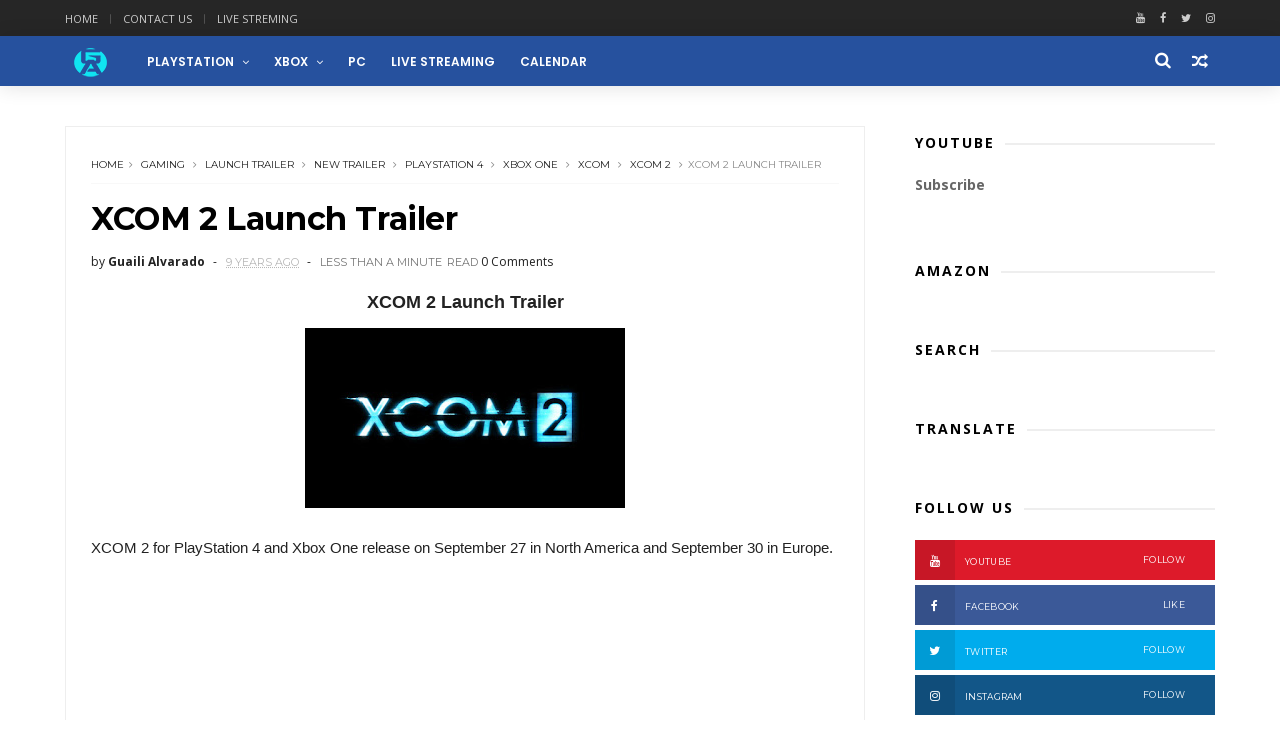

--- FILE ---
content_type: text/html; charset=utf-8
request_url: https://accounts.google.com/o/oauth2/postmessageRelay?parent=https%3A%2F%2Fblog.guailialvarado.com&jsh=m%3B%2F_%2Fscs%2Fabc-static%2F_%2Fjs%2Fk%3Dgapi.lb.en.OE6tiwO4KJo.O%2Fd%3D1%2Frs%3DAHpOoo_Itz6IAL6GO-n8kgAepm47TBsg1Q%2Fm%3D__features__
body_size: 158
content:
<!DOCTYPE html><html><head><title></title><meta http-equiv="content-type" content="text/html; charset=utf-8"><meta http-equiv="X-UA-Compatible" content="IE=edge"><meta name="viewport" content="width=device-width, initial-scale=1, minimum-scale=1, maximum-scale=1, user-scalable=0"><script src='https://ssl.gstatic.com/accounts/o/2580342461-postmessagerelay.js' nonce="ruMVX3oyfrnpYm7hv09iew"></script></head><body><script type="text/javascript" src="https://apis.google.com/js/rpc:shindig_random.js?onload=init" nonce="ruMVX3oyfrnpYm7hv09iew"></script></body></html>

--- FILE ---
content_type: text/html; charset=utf-8
request_url: https://www.google.com/recaptcha/api2/aframe
body_size: 177
content:
<!DOCTYPE HTML><html><head><meta http-equiv="content-type" content="text/html; charset=UTF-8"></head><body><script nonce="n5a4gPBETp2jPIDJTK6nkg">/** Anti-fraud and anti-abuse applications only. See google.com/recaptcha */ try{var clients={'sodar':'https://pagead2.googlesyndication.com/pagead/sodar?'};window.addEventListener("message",function(a){try{if(a.source===window.parent){var b=JSON.parse(a.data);var c=clients[b['id']];if(c){var d=document.createElement('img');d.src=c+b['params']+'&rc='+(localStorage.getItem("rc::a")?sessionStorage.getItem("rc::b"):"");window.document.body.appendChild(d);sessionStorage.setItem("rc::e",parseInt(sessionStorage.getItem("rc::e")||0)+1);localStorage.setItem("rc::h",'1768815505155');}}}catch(b){}});window.parent.postMessage("_grecaptcha_ready", "*");}catch(b){}</script></body></html>

--- FILE ---
content_type: text/javascript; charset=UTF-8
request_url: https://blog.guailialvarado.com/feeds/posts/default?alt=json-in-script&callback=jQuery111007508085953825301_1768815499192&_=1768815499193
body_size: 22441
content:
// API callback
jQuery111007508085953825301_1768815499192({"version":"1.0","encoding":"UTF-8","feed":{"xmlns":"http://www.w3.org/2005/Atom","xmlns$openSearch":"http://a9.com/-/spec/opensearchrss/1.0/","xmlns$blogger":"http://schemas.google.com/blogger/2008","xmlns$georss":"http://www.georss.org/georss","xmlns$gd":"http://schemas.google.com/g/2005","xmlns$thr":"http://purl.org/syndication/thread/1.0","id":{"$t":"tag:blogger.com,1999:blog-1295880190311915579"},"updated":{"$t":"2025-02-22T08:08:47.288-04:00"},"category":[{"term":"Gaming"},{"term":"Playstation 4"},{"term":"Xbox One"},{"term":"PC"},{"term":"Playstation"},{"term":"Playstation 3"},{"term":"Xbox 360"},{"term":"Game Update"},{"term":"Playstation Vita"},{"term":"Xbox"},{"term":"New Trailer"},{"term":"E3"},{"term":"New Releases"},{"term":"Playstation Store"},{"term":"New Gameplay"},{"term":"Playstation Plus"},{"term":"Playstation Store Update"},{"term":"Racing game"},{"term":"Call of Duty"},{"term":"PlayStation VR"},{"term":"Release Date"},{"term":"New DLC"},{"term":"PlayStation 5"},{"term":"Project CARS"},{"term":"Xbox Games with Gold"},{"term":"E3 2015"},{"term":"Battlefield: Hardline"},{"term":"DriveClub"},{"term":"Battlefield"},{"term":"Shooter"},{"term":"Playstation 4 Pro"},{"term":"New Details"},{"term":"Launch Trailer"},{"term":"New Video"},{"term":"Destiny"},{"term":"Resident Evil"},{"term":"Call of Duty: Advanced Warfare"},{"term":"E3 2018"},{"term":"F1"},{"term":"Grand Theft Auto V"},{"term":"E3 2017"},{"term":"Playstation System Software Update"},{"term":"Gamescom"},{"term":"Nintendo Switch"},{"term":"Nintendo Wii U"},{"term":"Uncharted"},{"term":"Gran Turismo"},{"term":"Call of Duty: Black Ops"},{"term":"E3 2016"},{"term":"Rocket League"},{"term":"Playstation App"},{"term":"Call of Duty: Black Ops 3"},{"term":"Xbox One System Update"},{"term":"Xbox System Update"},{"term":"Need for Speed"},{"term":"Uncharted 4: A Thief's End"},{"term":"Grand Theft Auto"},{"term":"Watch Dogs"},{"term":"Technology"},{"term":"The Last Of Us"},{"term":"Gamescom 2014"},{"term":"Uncharted 4"},{"term":"Forza"},{"term":"Gran Turismo Sport"},{"term":"Xbox Deals with Gold"},{"term":"Titanfall"},{"term":"Batman"},{"term":"Batman: Arkham Knight"},{"term":"Xbox One X"},{"term":"Battlefield 4"},{"term":"Android"},{"term":"GTA V"},{"term":"Horizon: Zero Dawn"},{"term":"Walkthrough"},{"term":"Life is Strange"},{"term":"Mafia"},{"term":"NBA"},{"term":"GT Sport"},{"term":"Rainbow Six: Siege"},{"term":"Resident Evil: Revelations 2"},{"term":"Tomb Raider"},{"term":"Dying Light"},{"term":"Grid"},{"term":"Killzone"},{"term":"Mafia 3"},{"term":"Mafia III"},{"term":"The Crew"},{"term":"Killzone: Shadow Fall"},{"term":"Mortal Kombat"},{"term":"Rainbow Six"},{"term":"Tom Clancy’s The Division"},{"term":"Borderlands"},{"term":"Gran Turismo 6"},{"term":"Project CARS 2"},{"term":"Resident Evil: Revelations"},{"term":"Rise of the Tomb Raider"},{"term":"Forza Horizon"},{"term":"Mortal Kombat X"},{"term":"The Evil Within"},{"term":"Assetto Corsa"},{"term":"Bus Simulator"},{"term":"FIFA"},{"term":"Forza Horizon 2"},{"term":"No Man’s Sky"},{"term":"Black Friday"},{"term":"Black Friday Deals"},{"term":"Call of Duty: Infinite Warfare"},{"term":"Cars"},{"term":"Date Delayed"},{"term":"Overwatch"},{"term":"Playstation 1"},{"term":"Playstation 4 System Software Update"},{"term":"Star Wars"},{"term":"Star Wars: Battlefront"},{"term":"The Order: 1886"},{"term":"Xbox Games Store"},{"term":"inFAMOUS"},{"term":"DLC"},{"term":"Dirt Rally"},{"term":"Google"},{"term":"H1Z1"},{"term":"LittleBigPlanet"},{"term":"Titanfall 2"},{"term":"Alien: Isolation"},{"term":"Battlefield 1"},{"term":"Gears of War"},{"term":"LittleBigPlanet 3"},{"term":"The Division"},{"term":"The Last of Us Remastered"},{"term":"Trophy List"},{"term":"Xbox Series X"},{"term":"Alien"},{"term":"Assassin's Creed"},{"term":"Crash Bandicoot"},{"term":"For Honor"},{"term":"GRID: Autosport"},{"term":"Grand Theft Auto 5"},{"term":"Hitman"},{"term":"Metal Gear Solid"},{"term":"Naughty Dog"},{"term":"Nintendo 3DS"},{"term":"Prey"},{"term":"Watch Dogs 2"},{"term":"Xbox Live Deals"},{"term":"Bloodborne"},{"term":"Call of Duty: Ghosts"},{"term":"Call of Duty: Modern Warfare"},{"term":"Far Cry"},{"term":"Fortnite"},{"term":"LEGO"},{"term":"Metal Gear Solid V: The Phantom Pain"},{"term":"Microsoft"},{"term":"Playstation 4 Update"},{"term":"Tom Clancy’s"},{"term":"WRC"},{"term":"WWE"},{"term":"Gamescom 2015"},{"term":"Marvel’s Spider-Man"},{"term":"Mass Effect"},{"term":"New Screenshots"},{"term":"PlayStation Now"},{"term":"Playstation App Update"},{"term":"Ratchet \u0026 Clank"},{"term":"Spider-Man"},{"term":"Truck Driver"},{"term":"Until Dawn"},{"term":"Xbox One S"},{"term":"inFAMOUS Second Son"},{"term":"Ace Combat 7"},{"term":"Assassin’s Creed: Unity"},{"term":"Borderlands: The Pre-Sequel"},{"term":"Crash Bandicoot N. Sane Trilogy"},{"term":"Days Gone"},{"term":"Fallout"},{"term":"Far Cry 4"},{"term":"God of War"},{"term":"Grand Theft Auto Online"},{"term":"Halo"},{"term":"MMO"},{"term":"Mad Max"},{"term":"Mass Effect: Andromeda"},{"term":"Nintendo"},{"term":"Outlast"},{"term":"Photography"},{"term":"Resident Evil 7"},{"term":"Shadow of the Tomb Raider"},{"term":"TGS"},{"term":"Warframe"},{"term":"Wreckfest"},{"term":"inFAMOUS: Second Son"},{"term":"ARK"},{"term":"ARK: Survival Evolved"},{"term":"Ace Combat"},{"term":"Ace Combat 7: Skies Unknown"},{"term":"Assassin’s Creed"},{"term":"Beta"},{"term":"Crash Bandicoot Remastered"},{"term":"Dirt Rally 2.0"},{"term":"EA"},{"term":"F1 2016"},{"term":"FIFA 15"},{"term":"Farming Simulator"},{"term":"Florida"},{"term":"Friday the 13th"},{"term":"Friday the 13th: The Game"},{"term":"Kingdom Hearts"},{"term":"Mirror's Edge"},{"term":"NBA Live"},{"term":"Open Beta"},{"term":"PSN Maintenance"},{"term":"Sim Racing"},{"term":"Smartwatch"},{"term":"Sniper Ghost Warrior"},{"term":"Steep"},{"term":"Tearaway"},{"term":"Tearaway Unfolded"},{"term":"Tom Clancy’s: Ghost Recon Wildlands"},{"term":"V-Rally"},{"term":"V-Rally 4"},{"term":"imsa"},{"term":"Activision"},{"term":"Battlefield V"},{"term":"Call of Duty: WWII"},{"term":"Crash Bandicoot Trilogy"},{"term":"Death Stranding"},{"term":"Detroit: Become Human"},{"term":"Dice"},{"term":"Dirt"},{"term":"F1 2015"},{"term":"F1 2018"},{"term":"Forza 5"},{"term":"Forza Motorsport 6"},{"term":"GRID Reboot"},{"term":"Google I\/O"},{"term":"Hitman 2"},{"term":"Injustice 2"},{"term":"Life is Strange 2"},{"term":"Metal Gear"},{"term":"Metal Gear Solid 5: The Phantom Pain"},{"term":"Metal Gear Solid V"},{"term":"Minecraft"},{"term":"Mirror's Edge Catalyst"},{"term":"NASCAR"},{"term":"NBA 2K17"},{"term":"Nintendo Wii"},{"term":"Outlast 2"},{"term":"PS Vita System Software Update"},{"term":"Playthrough"},{"term":"Resident Evil 7 Biohazard"},{"term":"SOMA"},{"term":"Simulator"},{"term":"Sony"},{"term":"Steam"},{"term":"Story Trailer"},{"term":"Tekken"},{"term":"Tekken 7"},{"term":"The Last Guardian"},{"term":"The Last of Us Part II"},{"term":"Trials Fusion"},{"term":"Ubisoft"},{"term":"Uncharted: The Lost Legacy"},{"term":"Vampyr"},{"term":"Xbox Live"},{"term":"7 Days to Die"},{"term":"Android Wear"},{"term":"Announcement"},{"term":"Assassin’s Creed Odyssey"},{"term":"Assassin’s Creed Syndicate"},{"term":"Battlefield 5"},{"term":"Call of Duty: Modern Warfare 2019"},{"term":"Codemasters"},{"term":"Destiny 2"},{"term":"Electronic Arts"},{"term":"Everybody’s Gone To The Rapture"},{"term":"F1 2014"},{"term":"F1 2017"},{"term":"F1 2019"},{"term":"F1 2021"},{"term":"Fallout 4"},{"term":"Forza 6"},{"term":"GT6"},{"term":"GTA 5"},{"term":"Ghost Recon"},{"term":"Ghost Recon: Wildlands"},{"term":"Google I\/O 2014"},{"term":"IOS"},{"term":"Injustice"},{"term":"Insurgency: Sandstorm"},{"term":"Killzone Shadow Fall"},{"term":"Kingdom Hearts III"},{"term":"Murdered: Soul Suspect"},{"term":"NASCAR Heat 2"},{"term":"NHL"},{"term":"NHL 15"},{"term":"Playstation 4 Slim"},{"term":"Playstation Accessories"},{"term":"Pre-order Bonus"},{"term":"Red Dead Redemption"},{"term":"Red Dead Redemption 2"},{"term":"Resident Evil: Zero"},{"term":"Resident Evil: Zero HD"},{"term":"Resogun"},{"term":"Smartphones"},{"term":"Sniper Ghost Warrior Contracts"},{"term":"Star Wars: Battlefront II"},{"term":"Street Fighter"},{"term":"TGS 2014"},{"term":"The Evil Within 2"},{"term":"The Last Of Us 2"},{"term":"The Walking Dead"},{"term":"XCOM"},{"term":"XCOM 2"},{"term":"YouTube"},{"term":"Amazon"},{"term":"App Update"},{"term":"Ayrton Senna"},{"term":"Borderlands 2"},{"term":"Call of Duty: Modern Warfare Remastered"},{"term":"Dark Souls 3"},{"term":"Deals"},{"term":"Dying Light 2"},{"term":"EA Access"},{"term":"F1 2020"},{"term":"Formula 1"},{"term":"Forza Motorsport"},{"term":"Gears of War 4"},{"term":"Gears of War Ultimate Edition"},{"term":"God of War 3"},{"term":"God of War 3 Remastered"},{"term":"God of War Reboot"},{"term":"Google Stadia"},{"term":"Guerrilla Games"},{"term":"Halo 5"},{"term":"Insurgency"},{"term":"Knack"},{"term":"Knack 2"},{"term":"Mac"},{"term":"Motorola"},{"term":"Movie"},{"term":"NBA 2K15"},{"term":"NBA Playgrounds"},{"term":"Need For Speed Payback"},{"term":"New Racing Game"},{"term":"PSP"},{"term":"Playstation Store Flash Sale"},{"term":"Playstation TV"},{"term":"Quantum Break"},{"term":"RIDE"},{"term":"Racing"},{"term":"Resident Evil 2"},{"term":"Resident Evil 2 Remake"},{"term":"Rockstar Games"},{"term":"SHAREfactory"},{"term":"Sniper Elite"},{"term":"Sunset Overdrive"},{"term":"Teases"},{"term":"Trailer"},{"term":"Uncharted: The Nathan Drake Collection"},{"term":"Unravel"},{"term":"Virtual reality"},{"term":"WWE 2K17"},{"term":"World of Tanks"},{"term":"Xbox One Apps"},{"term":"inFAMOUS: First Light"},{"term":"ADR1FT"},{"term":"Android TV"},{"term":"Anthem"},{"term":"Apex Legends"},{"term":"App"},{"term":"Bethesda"},{"term":"Call of Duty: Black Ops Cold War"},{"term":"Closed Beta"},{"term":"Dark Souls"},{"term":"Darksiders"},{"term":"Dead Island 2"},{"term":"Detroit"},{"term":"Dirt 4"},{"term":"Doom"},{"term":"EA Sports UFC"},{"term":"European Truck Racing Championship"},{"term":"FIA European Truck Racing Championship"},{"term":"FIFA 17"},{"term":"FIFA 18"},{"term":"Fallout 76"},{"term":"Farming Simulator 19"},{"term":"Forza Motorsport 5"},{"term":"GTA"},{"term":"GTA Online"},{"term":"Gran Turismo 7"},{"term":"Halo: The Master Chief Collection"},{"term":"Just Cause"},{"term":"Killer Instinct"},{"term":"Killing Floor"},{"term":"LEGO Jurassic World"},{"term":"LEGO Marvel Super Heroes"},{"term":"LEGO Marvel Super Heroes 2"},{"term":"LG"},{"term":"LawBreakers"},{"term":"Life Is Strange: Before the Storm"},{"term":"MLB The Show"},{"term":"Metal Gear Survive"},{"term":"Moto 360"},{"term":"MotoGP"},{"term":"NASCAR Heat"},{"term":"NBA Live 15"},{"term":"NFS"},{"term":"Need for Speed Heat"},{"term":"New Info"},{"term":"Nexus"},{"term":"Nioh"},{"term":"Oculus"},{"term":"PES"},{"term":"PSN Flash Sale"},{"term":"PUBG"},{"term":"Plants vs Zombies"},{"term":"Plants vs Zombies: Garden Warfare"},{"term":"Plants vs Zombies: Garden Warfare 2"},{"term":"PlayStation Vue"},{"term":"PlayerUnknown's Battlegrounds"},{"term":"Playstation 5 System Software Update"},{"term":"Playstation Vita System Update"},{"term":"RIGS Mechanized"},{"term":"Rage"},{"term":"Rage 2"},{"term":"Resident Evil HD"},{"term":"Resident Evil: Umbrella Corps"},{"term":"Rockstar"},{"term":"SNOW"},{"term":"Screamride"},{"term":"Skype"},{"term":"Sniper Elite 4"},{"term":"Soccer"},{"term":"St Petersburg"},{"term":"Street Fighter V"},{"term":"Sunset Overdrive’s"},{"term":"TGS 2015"},{"term":"TT Isle of Man"},{"term":"The Crew 2"},{"term":"The Surge"},{"term":"The Vanishing of Ethan Carter"},{"term":"Thrustmaster"},{"term":"Tom Clancy’s Rainbow Six: Siege"},{"term":"Tony Hawk"},{"term":"Tony Hawk Pro Skater"},{"term":"Tony Hawk Pro Skater 5"},{"term":"Trophy Guide"},{"term":"Tropico"},{"term":"Truck Simulator"},{"term":"Twitch"},{"term":"Uncharted: The Nathan Drake"},{"term":"WRC 5"},{"term":"WRC 7"},{"term":"WWE 2K15"},{"term":"Wolfenstein"},{"term":"Xbox Kinect"},{"term":"12 Hours Of Sebring"},{"term":"24hrs Daytona Rolex"},{"term":"A Way Out"},{"term":"Achievement List"},{"term":"Android Auto"},{"term":"Android Tablet"},{"term":"Apple"},{"term":"Assassin’s Creed Origins"},{"term":"Assetto Corsa Competizione"},{"term":"Battlezone"},{"term":"Beyond Good and Evil 2"},{"term":"Beyond: Two Souls"},{"term":"BioWare"},{"term":"Crash Team Racing Nitro-Fueled"},{"term":"Cyberpunk 2077"},{"term":"Daylight"},{"term":"Daytona"},{"term":"Dead Nation"},{"term":"Dead Nation Apocalypse Edition"},{"term":"Dead Nation: Apocalypse Edition"},{"term":"Dead Rising"},{"term":"Demo"},{"term":"Diablo"},{"term":"Dishonored"},{"term":"Dishonored 2"},{"term":"Dragon Age"},{"term":"Dragon Age: Inquisition"},{"term":"DriveClub VR"},{"term":"DualShock 4"},{"term":"E3 2019"},{"term":"FIFA 19"},{"term":"Facebook"},{"term":"Far Cry 5"},{"term":"Farming Simulator 17"},{"term":"Final Fantasy"},{"term":"Flash Sale"},{"term":"Formula One"},{"term":"Forza 7"},{"term":"Forza Motorsport 7"},{"term":"GTR"},{"term":"GTR 3"},{"term":"Gameplay"},{"term":"Games List"},{"term":"Gamescom 2017"},{"term":"Gearbox"},{"term":"God of War 4"},{"term":"God of War Collection"},{"term":"Guaili Alvarado"},{"term":"Guerrilla"},{"term":"Halo 5: Guardians"},{"term":"Heavy Rain"},{"term":"Hidden Agenda"},{"term":"Horizon Forbidden West"},{"term":"IOS  Update"},{"term":"Inside"},{"term":"Just Cause 4"},{"term":"Just Dance"},{"term":"Killing Floor 2"},{"term":"Killzone: Mercenary"},{"term":"LEGO Star Wars"},{"term":"LEGO Star Wars: The Force Awakens"},{"term":"LEGO Worlds"},{"term":"LG G Watch"},{"term":"Life Is Strange Walkthrough"},{"term":"MLB"},{"term":"MLB The Show 17"},{"term":"Madden"},{"term":"Madden NFL"},{"term":"Madden NFL 18"},{"term":"Media Molecule"},{"term":"Metro Redux"},{"term":"Mortal Kombat 11"},{"term":"Murdered"},{"term":"Murdered Soul Suspect"},{"term":"NBA 2K18"},{"term":"NBA Live 16"},{"term":"NBA Live 18"},{"term":"NFS Heat"},{"term":"NHL 18"},{"term":"Need for Speed Rivals"},{"term":"New Maps"},{"term":"New Trophies"},{"term":"Oculus Rift"},{"term":"P.T."},{"term":"PC Gaming Show"},{"term":"PES 2015"},{"term":"PS Store Flash Sale"},{"term":"PS Vita App"},{"term":"Paragon"},{"term":"PlayStation 4 SHAREfactory"},{"term":"PlayStation 4 SHAREfactory Update"},{"term":"Playstation 4 Headset"},{"term":"Playstation Camera"},{"term":"Plex"},{"term":"Predator"},{"term":"Predator: Hunting Grounds"},{"term":"Project SkyLight"},{"term":"Pure Farming 2018"},{"term":"Quantic Dream"},{"term":"RIDE 2"},{"term":"RIDE 3"},{"term":"Ratchet \u0026 Clank: Rift Apart"},{"term":"Recore"},{"term":"Resident Evil 4"},{"term":"Resident Evil 5"},{"term":"Resident Evil Remastered"},{"term":"Rolex 24 At Daytona"},{"term":"SHAREfactory Update"},{"term":"Season Pass"},{"term":"Sebring"},{"term":"Shenmue"},{"term":"Shenmue 3"},{"term":"Silent Hills"},{"term":"SingStar"},{"term":"Smite"},{"term":"Sniper Ghost Warrior 3"},{"term":"SnowRunner"},{"term":"State of Decay"},{"term":"State of Decay 2"},{"term":"TV"},{"term":"The PlayRoom"},{"term":"The Witcher"},{"term":"The Witcher 3"},{"term":"The Wolf Among Us"},{"term":"Tom Clancy"},{"term":"Tom Clancy’s The Division 2"},{"term":"Trials"},{"term":"Trials Rising"},{"term":"Trophy"},{"term":"Tropico 5"},{"term":"Truck Racin"},{"term":"Twin Mirror"},{"term":"Uncharted Movie"},{"term":"VR"},{"term":"Verdun"},{"term":"WRC 6"},{"term":"WRC 8"},{"term":"WWE 2K18"},{"term":"Walmart"},{"term":"War Thunder"},{"term":"Watch"},{"term":"Windows"},{"term":"WipEout"},{"term":"WipEout Omega Collection"},{"term":"Wolfenstein II: The New Colossus"},{"term":"Xbox App"},{"term":"Xbox One Serie X"},{"term":"XboxE3"},{"term":"YouTube Gaming"},{"term":"iPhone"},{"term":"iPhone 6"},{"term":"iPhone 6 Plus"},{"term":"5Starts The Event"},{"term":"A Plague Tale"},{"term":"A Plague Tale Requiem"},{"term":"Accessories"},{"term":"Ace Combat Infinity U.S."},{"term":"Achievement Guide"},{"term":"Achievements List"},{"term":"Amazon Prime Day"},{"term":"Among The Sleep"},{"term":"Anamorphine"},{"term":"Android L"},{"term":"Android Pay"},{"term":"Apple Watch"},{"term":"Aragami"},{"term":"Assassin’s Creed Rogue"},{"term":"Assassin’s Creed the Americas Collection"},{"term":"Atari"},{"term":"Bad Company"},{"term":"Bad Company 2"},{"term":"Bad Company 3"},{"term":"Batman: Arkham Origins"},{"term":"Batman: Arkham VR"},{"term":"Batman: Return to Arkham"},{"term":"Battalion 1944"},{"term":"Battle Royale"},{"term":"Battleborn"},{"term":"Bayonetta"},{"term":"Bayonetta 2"},{"term":"Behind the Terror of Alien: Isolation"},{"term":"BestBuy"},{"term":"Beyond Good and Evil"},{"term":"Black Friday 2018"},{"term":"Black Friday 2019"},{"term":"Black Mirror"},{"term":"Blacklight: Retribution"},{"term":"Borderlands 3"},{"term":"Borderlands Remaster"},{"term":"Borderlands: The Handsome Collection"},{"term":"Bravo Team"},{"term":"Bundle"},{"term":"Call of Cthulhu"},{"term":"Call of Duty: Black Ops 4"},{"term":"Call of Duty: Modern Warfare 2"},{"term":"Captain Spirit"},{"term":"Cars 3"},{"term":"Closed Alpha"},{"term":"Continental Tire SportCar Challange"},{"term":"Contrast"},{"term":"Control"},{"term":"Costco"},{"term":"Crackdown"},{"term":"Crackdown 3"},{"term":"Crash Team Racing"},{"term":"Criterion Games"},{"term":"Cross-buy"},{"term":"Crossing the Line"},{"term":"Cyber Monday"},{"term":"Cyber Monday 2019"},{"term":"Dakar"},{"term":"Dakar 18"},{"term":"Dark Souls 2"},{"term":"Darksiders 2"},{"term":"Darksiders 3"},{"term":"Darksiders III"},{"term":"DayZ"},{"term":"Days of Play"},{"term":"Dead Island"},{"term":"Dead Rising 3"},{"term":"Dead Rising 4"},{"term":"Dead Secret"},{"term":"Dead by Daylight"},{"term":"Deep Down"},{"term":"Demon’s Souls"},{"term":"Devil May Cry"},{"term":"Devil May Cry 5"},{"term":"Diablo 3"},{"term":"Diablo 4"},{"term":"Diablo IV"},{"term":"Disc Jam"},{"term":"Discounts"},{"term":"Documentary"},{"term":"Dragon Ball"},{"term":"Dragon Ball: Xenoverse"},{"term":"Dreams"},{"term":"DriveClub Bikes"},{"term":"DualShock"},{"term":"E.T"},{"term":"E3 2014 App"},{"term":"E3 2020"},{"term":"EA Sports UFC 2"},{"term":"EGX"},{"term":"EGX 2014"},{"term":"EMAGON"},{"term":"Entwined"},{"term":"Europe"},{"term":"Exclusive Content"},{"term":"Exclusive Sneak Peek"},{"term":"Exercise"},{"term":"Extinction"},{"term":"FIFA 20"},{"term":"FM5"},{"term":"Faceplates"},{"term":"Far Cry 6"},{"term":"Farming Simulator 15"},{"term":"Farpoint"},{"term":"Fat Princess"},{"term":"Fat Princess Adventures"},{"term":"Fatal Frame"},{"term":"Fatal Frame 5"},{"term":"Fear the Wolves"},{"term":"Final Fantasy VII"},{"term":"Final Fantasy VII Remake"},{"term":"Final Fantasy VIII"},{"term":"Final Fantasy VIII Remastered"},{"term":"FitFreak"},{"term":"FitFreak.Net"},{"term":"Flame Over"},{"term":"FlatOut"},{"term":"FlatOut 4"},{"term":"FlatOut 4: Total Insanity"},{"term":"Flight Simulator"},{"term":"Formula 1 2015"},{"term":"Formula 1 Results"},{"term":"Forza Horizon 3"},{"term":"Forza Horizon 4"},{"term":"G Watch"},{"term":"GDC"},{"term":"GDC 2014"},{"term":"GameStop"},{"term":"Gaming Accessories"},{"term":"Gear.Club Unlimited"},{"term":"Gear.Club Unlimited 2"},{"term":"Gears 5"},{"term":"Gears Tactics"},{"term":"Gears of War Remaster"},{"term":"Ghosts"},{"term":"God of War 2"},{"term":"Google I\/O 2015"},{"term":"Gran Turismo 5"},{"term":"Gran Turismo Sport Beta"},{"term":"Gravel"},{"term":"Guitar Hero"},{"term":"Guitar Hero Live"},{"term":"Guns Up"},{"term":"Hacked"},{"term":"Halo 2"},{"term":"Halo Infinite"},{"term":"Halo: Nightfall"},{"term":"Hangouts"},{"term":"Hockey"},{"term":"Hogwarts Legacy"},{"term":"Honda"},{"term":"Honda Fit"},{"term":"Horizon"},{"term":"Horizon Zero Dawn: The Frozen Wilds"},{"term":"Hulu"},{"term":"Hungary GP"},{"term":"Hurricane"},{"term":"Hush: Into Darkness"},{"term":"Hyper Light Drifter"},{"term":"IndyCar"},{"term":"Inpatient"},{"term":"Instagram"},{"term":"Jak and Daxter."},{"term":"Jason Voorhees"},{"term":"Jurassic Park"},{"term":"Jurassic World"},{"term":"Jurassic World Evolution"},{"term":"Just Cause 3"},{"term":"Just Dance 2018"},{"term":"Just Dance 2019"},{"term":"KZ"},{"term":"KartKraft"},{"term":"Karting"},{"term":"Karting Sim"},{"term":"Kena: Bridge of Spirits"},{"term":"Kerbal Space Program"},{"term":"Killing Floor: Incursion"},{"term":"Killzone Mercenary"},{"term":"Knak"},{"term":"L.A. Noire"},{"term":"LEGO City Undercover"},{"term":"LEGO Marvel’s Avengers"},{"term":"Lara Croft"},{"term":"Lara Croft and the Temple of Osiris"},{"term":"Lego Batman"},{"term":"Lego Batman 3"},{"term":"Lego Batman 3: Beyond Gotham"},{"term":"Let It Die"},{"term":"Linux"},{"term":"Live Streaming"},{"term":"Logitech"},{"term":"Logitech G29"},{"term":"Logitech G290"},{"term":"Lords of the Fallen"},{"term":"MLB 14"},{"term":"MLB 14: The Show"},{"term":"MLB The Show 20"},{"term":"MX vs ATV"},{"term":"MX vs ATV All Out"},{"term":"Mad Max: Fury Road"},{"term":"Madden 15"},{"term":"Madden 17"},{"term":"Madden 18"},{"term":"Madden NFL 19.NFL"},{"term":"Mafia 1"},{"term":"Mafia 2"},{"term":"Mafia Definitive Edition"},{"term":"Mario + Rabbids"},{"term":"Mario + Rabbids: Kingdom Battle"},{"term":"Marvel vs Capcom"},{"term":"Marvel vs. Capcom: Infinite"},{"term":"Marvel’s Spider-Man 2"},{"term":"Marvel’s Spider-Man: Miles Morales"},{"term":"Mass Effect Trilogy"},{"term":"Mazda"},{"term":"Memorial Day"},{"term":"Mercenary Kings"},{"term":"Metal Gear Solid 5"},{"term":"Metal Gear Solid 5: Ground Zeroes"},{"term":"Metro"},{"term":"Metro 2033"},{"term":"Metro Exodus"},{"term":"Microsoft OneDrive"},{"term":"Middle-earth: Shadow of War"},{"term":"Mirror's Edge 2"},{"term":"Mobile Devices"},{"term":"Monster Hunter"},{"term":"Monster Hunter: World"},{"term":"Moto Racer"},{"term":"Moto Racer 4"},{"term":"MotoGP 14"},{"term":"MotoGP 17"},{"term":"MotoGP 18"},{"term":"MotoGP 19"},{"term":"NASCAR 14"},{"term":"NBA 2K19"},{"term":"NBA Live19"},{"term":"NFL 19"},{"term":"NFS Payback"},{"term":"NHL 16"},{"term":"Need for Speed Reboot"},{"term":"Need for Speed Rivals Complete Edition"},{"term":"Netflix"},{"term":"Never Alone"},{"term":"New App"},{"term":"Nexus 6"},{"term":"Nexus 9"},{"term":"Nexus Player"},{"term":"No Man’s Sky Beyond"},{"term":"North America"},{"term":"Now Avadible"},{"term":"Origin"},{"term":"Overkill's The Walking Dead"},{"term":"Overpass"},{"term":"Overwatch 2"},{"term":"P90x"},{"term":"PES 2018"},{"term":"PS Camera"},{"term":"PaRappa the Rapper.LocoRoco"},{"term":"Paladins"},{"term":"Patapon"},{"term":"PayPal"},{"term":"Perception"},{"term":"Pirelli World Challenge"},{"term":"PlayStation 20th Anniversary"},{"term":"PlayStation 4 20th Anniversary Edition"},{"term":"PlayStation Communities"},{"term":"PlayStation Communities app"},{"term":"PlayStation Experience"},{"term":"PlayStation Messages App"},{"term":"PlayStation MessagesPlayStation Messages App Update"},{"term":"PlayStation Network"},{"term":"PlayStation Sale"},{"term":"PlayStation Showcase"},{"term":"PlayStation Showcase 2021"},{"term":"PlayStation Store Superhero Sale"},{"term":"PlayStation Vita TV"},{"term":"Playstation 4 SharePlay"},{"term":"Playstation Accesories"},{"term":"Playstation Controller"},{"term":"Playstation Deals"},{"term":"Playstation Discount"},{"term":"Playstation Home"},{"term":"Playstation Sharefactory"},{"term":"Playstation Sharefactory Update"},{"term":"Playstation Slim"},{"term":"Playstation Store PLAY 2014"},{"term":"Playstation TV System Update"},{"term":"Playstation Vit"},{"term":"Pre-Loading"},{"term":"Pro Evolution Soccer"},{"term":"Pro Evolution Soccer 2017"},{"term":"Project CARS 3"},{"term":"Project Morpheus"},{"term":"Project Scorpio"},{"term":"Puma"},{"term":"Puma Active Gaming"},{"term":"R-Type Dimensions"},{"term":"Raid: World War II"},{"term":"Remote Play"},{"term":"Resident Evil 3"},{"term":"Resident Evil 6"},{"term":"Resident Evil Origins"},{"term":"Resident Evil: Village"},{"term":"Review"},{"term":"Rise of the Tomb Raider: 20 Year Celebration"},{"term":"Rising Storm 2: Vietnam"},{"term":"Road Redemption"},{"term":"Robinson: The Journey"},{"term":"Rock Band"},{"term":"Rock Band 4"},{"term":"Rollercoaster Dreams"},{"term":"RoomAlive"},{"term":"Rotary"},{"term":"Rotor"},{"term":"Ryse"},{"term":"Ryse: Son of Rome"},{"term":"Saints Row"},{"term":"Saints Row: Gat out of Hell"},{"term":"Sales"},{"term":"Salinas Speedway"},{"term":"Samsung Gear Live"},{"term":"Schedule"},{"term":"Sea of Solitude"},{"term":"Sea of Thieves"},{"term":"Sekiro: Shadows Die Twice"},{"term":"Series"},{"term":"Session"},{"term":"Shadow Realms"},{"term":"Shadow Warrior"},{"term":"Shadow Warrior 2"},{"term":"Shape Up"},{"term":"Shenmue III"},{"term":"Sherlock Holmes"},{"term":"Sherlock Holmes: The Devil’s Daughter"},{"term":"Silent Hill"},{"term":"Silent Hill Origins"},{"term":"Silent Hill: Origins"},{"term":"Skull \u0026 Bones"},{"term":"Skull and Bones"},{"term":"Sneak Peek"},{"term":"Sniper Elite 3"},{"term":"Sniper: Ghost Warrior"},{"term":"Sniper: Ghost Warrior 3"},{"term":"Sony Internet TV"},{"term":"Soul Sacrifice"},{"term":"Soul Sacrifice Delta"},{"term":"Space Combat Sim Starlink: Battle for Atlas"},{"term":"Sparkle"},{"term":"Sparkle 2"},{"term":"Special"},{"term":"Spintires: MudRunner"},{"term":"Sportsfriends"},{"term":"Spotify"},{"term":"Spyro"},{"term":"Spyro Reignited Trilogy"},{"term":"Spyro Remastered Trilogy"},{"term":"Square Enix"},{"term":"State of Play"},{"term":"Steam OS"},{"term":"Sucker Punch"},{"term":"Super Smash Bros."},{"term":"Super Smash Bros. Ultimate"},{"term":"Surf World Series"},{"term":"Surgeon Simulator"},{"term":"Surviving Mars"},{"term":"Syndrome"},{"term":"System Software Update"},{"term":"Sébastien Loeb"},{"term":"Sébastien Loeb Rally Evo"},{"term":"TT Isle of Man: Ride on the Edge 2"},{"term":"Tablet"},{"term":"Target"},{"term":"Telltale"},{"term":"Test Drive Unlimited"},{"term":"Test Drive Unlimited: Solar Crown"},{"term":"Tetris"},{"term":"Tetris Ultimate"},{"term":"The Dark Pictures"},{"term":"The Dark Pictures: Man of Medan"},{"term":"The Elder Scrolls Online"},{"term":"The Forest"},{"term":"The Grand Tour"},{"term":"The Grand Tour Game"},{"term":"The Inpatient"},{"term":"The Quiet Man"},{"term":"The Sims 4"},{"term":"The Witcher 3: Wild Hunt"},{"term":"Thrustmaster Accessories"},{"term":"Thrustmaster Add-Ons"},{"term":"Thrustmaster Handbrake"},{"term":"Tomb Raider 1"},{"term":"Tomb Raider 2"},{"term":"Tomb Raider 3"},{"term":"Tomb Raider I-III Remastered"},{"term":"Tony Hawk's Pro Skater"},{"term":"Tony Hawk's Pro Skater  1"},{"term":"Tony Hawk's Pro Skater 2"},{"term":"Tony Stewart’s Sprint Car Racing"},{"term":"Train Sim World"},{"term":"Transistor"},{"term":"Trials Fusion: FMX Tricks"},{"term":"Trials of the Blood Dragon"},{"term":"Trine"},{"term":"Trine 2 Complete Story Walkthrough"},{"term":"Trine 4"},{"term":"Tropico 6"},{"term":"Twitch app"},{"term":"Twiter"},{"term":"UFC"},{"term":"UNO"},{"term":"Ultra Street Fighter"},{"term":"Ultra Street Fighter IV"},{"term":"Uncharted 3"},{"term":"Unmechanical"},{"term":"Unmechanical: Extended Edition"},{"term":"Unravel 2"},{"term":"Unravel Two"},{"term":"Unreal Engine"},{"term":"Until Dawn Walkthrough"},{"term":"Until Dawn: Rush of Blood"},{"term":"Used Games"},{"term":"Valentino Rossi"},{"term":"Valentino Rossi: The Game"},{"term":"Velocity"},{"term":"Velocity 2X"},{"term":"Vine"},{"term":"Vive"},{"term":"WWE 2K16"},{"term":"Warface"},{"term":"Wear Device"},{"term":"WiLD"},{"term":"Wick"},{"term":"Windows 10"},{"term":"Wolfenstein II"},{"term":"Wolfenstein: The Old Blood"},{"term":"World of Warships"},{"term":"World of Warships: Legends"},{"term":"Xbox 360 System Update"},{"term":"Xbox Accessories"},{"term":"Xbox App Update"},{"term":"Xbox Controller"},{"term":"Xbox Deal"},{"term":"Xbox Fitness"},{"term":"Xbox Game Preview"},{"term":"Xbox One Elite"},{"term":"Xbox One S All-Digital Edition"},{"term":"Xbox Originals"},{"term":"Xbox Originals TV"},{"term":"Xbox Project Scarlett"},{"term":"Xbox Spring Sale"},{"term":"Xbox Upload Studio"},{"term":"Xbox: Project Scorpio"},{"term":"Yakuza"},{"term":"ZombiU"},{"term":"Zombie"},{"term":"eBay"},{"term":"emulation"},{"term":"free-to-play"},{"term":"iPhone 5s"},{"term":"pl"}],"title":{"type":"text","$t":"Guaili Alvarado"},"subtitle":{"type":"html","$t":"A Blog About Gaming News,Release and More"},"link":[{"rel":"http://schemas.google.com/g/2005#feed","type":"application/atom+xml","href":"https:\/\/blog.guailialvarado.com\/feeds\/posts\/default"},{"rel":"self","type":"application/atom+xml","href":"https:\/\/www.blogger.com\/feeds\/1295880190311915579\/posts\/default?alt=json-in-script"},{"rel":"alternate","type":"text/html","href":"https:\/\/blog.guailialvarado.com\/"},{"rel":"hub","href":"http://pubsubhubbub.appspot.com/"},{"rel":"next","type":"application/atom+xml","href":"https:\/\/www.blogger.com\/feeds\/1295880190311915579\/posts\/default?alt=json-in-script\u0026start-index=26\u0026max-results=25"}],"author":[{"name":{"$t":"G. Alvarado"},"uri":{"$t":"http:\/\/www.blogger.com\/profile\/17717295792908099686"},"email":{"$t":"noreply@blogger.com"},"gd$image":{"rel":"http://schemas.google.com/g/2005#thumbnail","width":"16","height":"16","src":"https:\/\/img1.blogblog.com\/img\/b16-rounded.gif"}}],"generator":{"version":"7.00","uri":"http://www.blogger.com","$t":"Blogger"},"openSearch$totalResults":{"$t":"2937"},"openSearch$startIndex":{"$t":"1"},"openSearch$itemsPerPage":{"$t":"25"},"entry":[{"id":{"$t":"tag:blogger.com,1999:blog-1295880190311915579.post-1198313771625785090"},"published":{"$t":"2024-06-26T21:10:00.009-04:00"},"updated":{"$t":"2024-06-26T21:16:09.313-04:00"},"category":[{"scheme":"http://www.blogger.com/atom/ns#","term":"Gaming"},{"scheme":"http://www.blogger.com/atom/ns#","term":"Playstation"},{"scheme":"http://www.blogger.com/atom/ns#","term":"Playstation 4"},{"scheme":"http://www.blogger.com/atom/ns#","term":"PlayStation 5"},{"scheme":"http://www.blogger.com/atom/ns#","term":"Playstation Plus"}],"title":{"type":"text","$t":"July 2024 PlayStation Plus Free Games"},"content":{"type":"html","$t":"\u003Ch1 style=\"height: 0px; text-align: center;\"\u003E\u0026nbsp;July 2024 PlayStation Plus Free Games\u003Cbr \/\u003E\u003C\/h1\u003E\u003Cdiv\u003E\u003Cbr \/\u003E\u003C\/div\u003E\u003Cdiv class=\"separator\" style=\"clear: both; text-align: center;\"\u003E\u003Ca href=\"https:\/\/blogger.googleusercontent.com\/img\/b\/R29vZ2xl\/AVvXsEiPbIY4HcuK0R4nBxumEN39k0Uc_DQCYx2uozSSs95ybMmeTri0CltJoq4zrIuRrvM5nDY8m3rOR3-dRKJKwHEjVbAA4eS1g4QS7DL9mbDhh4S85_356Id7aG61B3Ct6pL_KdPqlDrk6haxRIsgN3EeofHfTW8le-1w0noRZefCWiHGLhrtSZMX-8_8zfPN\/s1632\/July%202024%20PlayStation%20Plus%20Free%20Games.jpg\" style=\"margin-left: 1em; margin-right: 1em;\"\u003E\u003Cimg alt=\"July 2024 PlayStation Plus Free Games\" border=\"0\" data-original-height=\"918\" data-original-width=\"1632\" height=\"225\" src=\"https:\/\/blogger.googleusercontent.com\/img\/b\/R29vZ2xl\/AVvXsEiPbIY4HcuK0R4nBxumEN39k0Uc_DQCYx2uozSSs95ybMmeTri0CltJoq4zrIuRrvM5nDY8m3rOR3-dRKJKwHEjVbAA4eS1g4QS7DL9mbDhh4S85_356Id7aG61B3Ct6pL_KdPqlDrk6haxRIsgN3EeofHfTW8le-1w0noRZefCWiHGLhrtSZMX-8_8zfPN\/w400-h225\/July%202024%20PlayStation%20Plus%20Free%20Games.jpg\" title=\"July 2024 PlayStation Plus Free Games\" width=\"400\" \/\u003E\u003C\/a\u003E\u003C\/div\u003E\u003Cdiv style=\"text-align: left;\"\u003E\u003Cdiv style=\"text-align: left;\"\u003E\u003Cspan style=\"font-size: medium;\"\u003E\u003Cspan style=\"font-family: arial;\"\u003E\u003Cbr \/\u003E\u003C\/span\u003E\u003C\/span\u003E\u003C\/div\u003E\u003Cdiv style=\"text-align: left;\"\u003E\u003Cspan style=\"font-size: medium;\"\u003E\u003Cspan style=\"font-family: arial;\"\u003EBuy your PlayStation Plus Membership Here\u0026nbsp;\u003C\/span\u003E\u003Ca href=\"https:\/\/amzn.to\/2sDcNRl\" style=\"font-family: arial;\" target=\"_blank\"\u003ELink\u003C\/a\u003E\u003C\/span\u003E\u003C\/div\u003E\u003Cdiv\u003E\u003Ch4 style=\"padding: 0px;\"\u003E\u003Cspan style=\"font-family: arial; margin: 0px; padding: 0px;\"\u003ELeaving the Instant Game Collection\u003C\/span\u003E\u003C\/h4\u003E\u003Ch1 style=\"height: 0px;\"\u003E\u003Cdiv style=\"text-align: center;\"\u003E\u003Cspan\u003E\u003Cspan style=\"font-size: small;\"\u003E\u003Cdiv style=\"text-align: left;\"\u003E\u003Cul\u003E\u003Cli style=\"font-family: inherit; font-weight: normal;\"\u003E\u003Cspan style=\"font-family: arial;\"\u003ESpongeBob Squarepants: The Cosmic Shake\u0026nbsp;\u003C\/span\u003E\u003C\/li\u003E\u003Cli style=\"font-family: inherit; font-weight: normal;\"\u003E\u003Cspan style=\"font-family: arial;\"\u003EAEW Fight Forever\u0026nbsp;\u003C\/span\u003E\u003C\/li\u003E\u003Cli style=\"font-family: inherit; font-weight: normal;\"\u003E\u003Cspan style=\"font-family: arial;\"\u003EStreets of Rage 4\u0026nbsp;\u003C\/span\u003E\u003C\/li\u003E\u003C\/ul\u003E\u003Cdiv\u003E\u003Cspan style=\"font-family: arial;\"\u003E\u003Cspan style=\"font-weight: 400;\"\u003E\u003Cbr \/\u003E\u003C\/span\u003E\u003C\/span\u003E\u003C\/div\u003E\u003C\/div\u003E\u003C\/span\u003E\u003C\/span\u003E\u003C\/div\u003E\u003C\/h1\u003E\u003Ch4\u003E\u003Cbr \/\u003E\u003C\/h4\u003E\u003Ch4\u003E\u003Cspan style=\"font-family: arial;\"\u003E\u003Cbr \/\u003E\u003C\/span\u003E\u003C\/h4\u003E\u003Ch4\u003E\u003Cspan style=\"font-family: arial;\"\u003EEntering the Instant Game Collection\u0026nbsp;\u003C\/span\u003E\u003C\/h4\u003E\u003Ch1 style=\"height: 0px;\"\u003E\u003Cdiv style=\"text-align: center;\"\u003E\u003Cspan\u003E\u003Cspan style=\"font-size: small;\"\u003E\u003Cdiv style=\"text-align: left;\"\u003E\u003Cul\u003E\u003Cli\u003E\u003Cspan style=\"font-family: arial; font-weight: 400;\"\u003EBorderlands 3\u0026nbsp;(PS4 \u0026amp; PS5)\u003C\/span\u003E\u003C\/li\u003E\u003Cli\u003E\u003Cspan style=\"font-family: arial; font-weight: 400;\"\u003ENHL 24\u0026nbsp;\u003C\/span\u003E\u003Cspan style=\"font-family: arial; font-weight: 400;\"\u003E(PS4 \u0026amp; PS5)\u003C\/span\u003E\u003C\/li\u003E\u003Cli\u003E\u003Cspan style=\"font-family: arial; font-weight: 400;\"\u003EAmong Us\u0026nbsp;\u003C\/span\u003E\u003Cspan style=\"font-family: arial; font-weight: 400;\"\u003E(PS4 \u0026amp; PS5)\u003C\/span\u003E\u003C\/li\u003E\u003C\/ul\u003E\u003C\/div\u003E\u003C\/span\u003E\u003C\/span\u003E\u003C\/div\u003E\u003C\/h1\u003E\u003C\/div\u003E\u003C\/div\u003E\u003Cdiv class=\"blogger-post-footer\"\u003E\u003Cscript async src=\"https:\/\/pagead2.googlesyndication.com\/pagead\/js\/adsbygoogle.js\"\u003E\u003C\/script\u003E\n\u003Cins class=\"adsbygoogle\"\n     style=\"display:block; text-align:center;\"\n     data-ad-layout=\"in-article\"\n     data-ad-format=\"fluid\"\n     data-ad-client=\"ca-pub-9723446990689342\"\n     data-ad-slot=\"1563679793\"\u003E\u003C\/ins\u003E\n\u003Cscript\u003E\n     (adsbygoogle = window.adsbygoogle || []).push({});\n\u003C\/script\u003E\u003C\/div\u003E"},"link":[{"rel":"replies","type":"application/atom+xml","href":"https:\/\/blog.guailialvarado.com\/feeds\/1198313771625785090\/comments\/default","title":"Post Comments"},{"rel":"replies","type":"text/html","href":"https:\/\/blog.guailialvarado.com\/2024\/06\/july-2024-playstation-plus-free-games.html#comment-form","title":"0 Comments"},{"rel":"edit","type":"application/atom+xml","href":"https:\/\/www.blogger.com\/feeds\/1295880190311915579\/posts\/default\/1198313771625785090"},{"rel":"self","type":"application/atom+xml","href":"https:\/\/www.blogger.com\/feeds\/1295880190311915579\/posts\/default\/1198313771625785090"},{"rel":"alternate","type":"text/html","href":"https:\/\/blog.guailialvarado.com\/2024\/06\/july-2024-playstation-plus-free-games.html","title":"July 2024 PlayStation Plus Free Games"}],"author":[{"name":{"$t":"Guaili Alvarado"},"uri":{"$t":"http:\/\/www.blogger.com\/profile\/03158741340418472438"},"email":{"$t":"noreply@blogger.com"},"gd$image":{"rel":"http://schemas.google.com/g/2005#thumbnail","width":"32","height":"32","src":"\/\/blogger.googleusercontent.com\/img\/b\/R29vZ2xl\/AVvXsEg1ePyhiMXKBs3EU7XQB_asvRmu9-Sy-kJ13WE4zkg8dfYT8g5_iHF8EWA9nc605e0_1DYEjFAFh-MXJjJLSEuzDwLvaTuXz72sXTNP0nNqDw9mFmxIgyOyZK2YVgkhYg\/s113\/Channel+Art+Template+2018+5.jpg"}}],"media$thumbnail":{"xmlns$media":"http://search.yahoo.com/mrss/","url":"https:\/\/blogger.googleusercontent.com\/img\/b\/R29vZ2xl\/AVvXsEiPbIY4HcuK0R4nBxumEN39k0Uc_DQCYx2uozSSs95ybMmeTri0CltJoq4zrIuRrvM5nDY8m3rOR3-dRKJKwHEjVbAA4eS1g4QS7DL9mbDhh4S85_356Id7aG61B3Ct6pL_KdPqlDrk6haxRIsgN3EeofHfTW8le-1w0noRZefCWiHGLhrtSZMX-8_8zfPN\/s72-w400-h225-c\/July%202024%20PlayStation%20Plus%20Free%20Games.jpg","height":"72","width":"72"},"thr$total":{"$t":"0"}},{"id":{"$t":"tag:blogger.com,1999:blog-1295880190311915579.post-3282587299269623752"},"published":{"$t":"2024-06-26T21:04:00.000-04:00"},"updated":{"$t":"2024-06-26T21:04:29.742-04:00"},"category":[{"scheme":"http://www.blogger.com/atom/ns#","term":"Gaming"},{"scheme":"http://www.blogger.com/atom/ns#","term":"Playstation"},{"scheme":"http://www.blogger.com/atom/ns#","term":"PlayStation 5"},{"scheme":"http://www.blogger.com/atom/ns#","term":"Playstation 5 System Software Update"},{"scheme":"http://www.blogger.com/atom/ns#","term":"Playstation System Software Update"}],"title":{"type":"text","$t":"PS5 system software update 24.04-09.40.00"},"content":{"type":"html","$t":"\u003Ch1 style=\"height: 0px; text-align: center;\"\u003EPlaystation 5 system software update 24.04-09.40.00\u003C\/h1\u003E\u003Cdiv\u003E\u003Cbr \/\u003E\u003C\/div\u003E\u003Cbr \/\u003E\u003Cdiv\u003E\u003Cbr \/\u003E\u003C\/div\u003E\u003Cdiv class=\"separator\" style=\"clear: both; text-align: center;\"\u003E\u003Ca href=\"https:\/\/blogger.googleusercontent.com\/img\/b\/R29vZ2xl\/AVvXsEgBhUlHWtFm7odRXOsxmkO3WoQfg4C5n99RU8m7mRSiZsCp1ZH0OXugq6ZSbNI5dOW9Vfbr-Vc_lQxFNon45hoh4frt2J3OzOBF5wDKdGeFv0E33yaI7ygodJdaY1-gKcj2MAfqbwL6GUkbNVh2H_zeEZJyhO2ZkWKRA2GqWAW9Ayh5GjWwzhI6DOTg1qoG\/s1005\/PS5.jpeg\" imageanchor=\"1\" style=\"margin-left: 1em; margin-right: 1em;\"\u003E\u003Cimg alt=\"PlayStation 5\" border=\"0\" data-original-height=\"570\" data-original-width=\"1005\" height=\"226\" src=\"https:\/\/blogger.googleusercontent.com\/img\/b\/R29vZ2xl\/AVvXsEgBhUlHWtFm7odRXOsxmkO3WoQfg4C5n99RU8m7mRSiZsCp1ZH0OXugq6ZSbNI5dOW9Vfbr-Vc_lQxFNon45hoh4frt2J3OzOBF5wDKdGeFv0E33yaI7ygodJdaY1-gKcj2MAfqbwL6GUkbNVh2H_zeEZJyhO2ZkWKRA2GqWAW9Ayh5GjWwzhI6DOTg1qoG\/w400-h226\/PS5.jpeg\" title=\"PlayStation 5\" width=\"400\" \/\u003E\u003C\/a\u003E\u003C\/div\u003E\u003Cdiv class=\"separator\" style=\"clear: both; text-align: left;\"\u003E\u003Cbr \/\u003E\u003C\/div\u003E\u003Cp style=\"background-color: white; box-sizing: border-box; color: #030c1b; font-size: 18px; line-height: var(--evolve-media-theme--typography--line-height--large); margin-block-end: 0px; margin-block-start: var(--evolve-media-theme--block-gap); margin-bottom: 0px; margin-top: 1rem;\"\u003E\u003Cspan style=\"font-family: inherit;\"\u003EComplete patch notes for PS5 update are as follows:\u003C\/span\u003E\u003C\/p\u003E\u003Cul style=\"background-color: white; box-sizing: border-box; color: #030c1b; font-size: 18px; margin-block-end: 0px; margin-block-start: var(--evolve-media-theme--block-gap); margin-bottom: 0px; margin-top: 1rem;\"\u003E\u003Cli style=\"box-sizing: border-box; margin-bottom: 0px; margin-top: 0px;\"\u003E\u003Cspan style=\"font-family: inherit;\"\u003EChild accounts can now link and add third-party services and apps to their account for PlayStation Network to enjoy benefits and features that enhance their gameplay experience.\u003C\/span\u003E\u003Cul style=\"box-sizing: border-box; margin-top: 0px;\"\u003E\u003Cli style=\"box-sizing: border-box; margin-bottom: 0px; margin-top: 0px;\"\u003E\u003Cspan style=\"font-family: inherit;\"\u003EYounger players that use child accounts on PS5 can link accounts to use features like Discord voice chat, music streaming via Apple Music and Spotify, and broadcasting and sharing gameplay via YouTube and Twitch.\u003C\/span\u003E\u003C\/li\u003E\u003Cli style=\"box-sizing: border-box; margin-bottom: 0px; margin-top: 0px;\"\u003E\u003Cspan style=\"font-family: inherit;\"\u003ENew parental controls are available for parents and guardians. These controls notify and allow them to manage their child’s account links with third-party services and apps. Availability may vary depending on age, parental control settings, and country\/region.\u003C\/span\u003E\u003C\/li\u003E\u003C\/ul\u003E\u003C\/li\u003E\u003Cli style=\"box-sizing: border-box; margin-bottom: 0px; margin-top: 0px;\"\u003E\u003Cspan style=\"font-family: inherit;\"\u003EYou can now start or join a Discord voice chat directly from your PS5. Open Game Base in the control center and select the\u0026nbsp;\u003Cspan style=\"box-sizing: border-box; font-weight: var(--evolve-media-theme--typography--font-weight--strong,bold);\"\u003EDiscord\u0026nbsp;\u003C\/span\u003Etab to access your servers and direct calls.\u003C\/span\u003E\u003C\/li\u003E\u003Cli style=\"box-sizing: border-box; margin-bottom: 0px; margin-top: 0px;\"\u003E\u003Cspan style=\"font-family: inherit;\"\u003EWe’ve updated the device software for the PULSE Elite wireless headset, PULSE Explore wireless earbuds, and PlayStation Link USB adapter.\u003C\/span\u003E\u003Cul style=\"box-sizing: border-box; margin-top: 0px;\"\u003E\u003Cli style=\"box-sizing: border-box; margin-bottom: 0px; margin-top: 0px;\"\u003E\u003Cspan style=\"font-family: inherit;\"\u003EPlayStation Link connection stability has been improved.\u003C\/span\u003E\u003C\/li\u003E\u003Cli style=\"box-sizing: border-box; margin-bottom: 0px; margin-top: 0px;\"\u003E\u003Cspan style=\"font-family: inherit;\"\u003EWe’ve fixed an issue with the PULSE Elite wireless headset that caused the power to turn off when the audio cable is connected to the audio input jack.\u003C\/span\u003E\u003C\/li\u003E\u003Cli style=\"box-sizing: border-box; margin-bottom: 0px; margin-top: 0px;\"\u003E\u003Cspan style=\"font-family: inherit;\"\u003EOn the PULSE Elite wireless headset, the status indicator that turns on after establishing PlayStation Link connection is now less bright.\u003C\/span\u003E\u003C\/li\u003E\u003C\/ul\u003E\u003C\/li\u003E\u003Cli style=\"box-sizing: border-box; margin-bottom: 0px; margin-top: 0px;\"\u003E\u003Cspan style=\"font-family: inherit;\"\u003EWe’ve improved system software performance and stability.\u003C\/span\u003E\u003C\/li\u003E\u003Cli style=\"box-sizing: border-box; margin-bottom: 0px; margin-top: 0px;\"\u003E\u003Cspan style=\"font-family: inherit;\"\u003EWe’ve improved the messages and usability on some screens.\u003C\/span\u003E\u003C\/li\u003E\u003C\/ul\u003E\u003Cdiv class=\"blogger-post-footer\"\u003E\u003Cscript async src=\"https:\/\/pagead2.googlesyndication.com\/pagead\/js\/adsbygoogle.js\"\u003E\u003C\/script\u003E\n\u003Cins class=\"adsbygoogle\"\n     style=\"display:block; text-align:center;\"\n     data-ad-layout=\"in-article\"\n     data-ad-format=\"fluid\"\n     data-ad-client=\"ca-pub-9723446990689342\"\n     data-ad-slot=\"1563679793\"\u003E\u003C\/ins\u003E\n\u003Cscript\u003E\n     (adsbygoogle = window.adsbygoogle || []).push({});\n\u003C\/script\u003E\u003C\/div\u003E"},"link":[{"rel":"replies","type":"application/atom+xml","href":"https:\/\/blog.guailialvarado.com\/feeds\/3282587299269623752\/comments\/default","title":"Post Comments"},{"rel":"replies","type":"text/html","href":"https:\/\/blog.guailialvarado.com\/2024\/06\/ps5-system-software-update-2404-094000.html#comment-form","title":"0 Comments"},{"rel":"edit","type":"application/atom+xml","href":"https:\/\/www.blogger.com\/feeds\/1295880190311915579\/posts\/default\/3282587299269623752"},{"rel":"self","type":"application/atom+xml","href":"https:\/\/www.blogger.com\/feeds\/1295880190311915579\/posts\/default\/3282587299269623752"},{"rel":"alternate","type":"text/html","href":"https:\/\/blog.guailialvarado.com\/2024\/06\/ps5-system-software-update-2404-094000.html","title":"PS5 system software update 24.04-09.40.00"}],"author":[{"name":{"$t":"Guaili Alvarado"},"uri":{"$t":"http:\/\/www.blogger.com\/profile\/03158741340418472438"},"email":{"$t":"noreply@blogger.com"},"gd$image":{"rel":"http://schemas.google.com/g/2005#thumbnail","width":"32","height":"32","src":"\/\/blogger.googleusercontent.com\/img\/b\/R29vZ2xl\/AVvXsEg1ePyhiMXKBs3EU7XQB_asvRmu9-Sy-kJ13WE4zkg8dfYT8g5_iHF8EWA9nc605e0_1DYEjFAFh-MXJjJLSEuzDwLvaTuXz72sXTNP0nNqDw9mFmxIgyOyZK2YVgkhYg\/s113\/Channel+Art+Template+2018+5.jpg"}}],"media$thumbnail":{"xmlns$media":"http://search.yahoo.com/mrss/","url":"https:\/\/blogger.googleusercontent.com\/img\/b\/R29vZ2xl\/AVvXsEgBhUlHWtFm7odRXOsxmkO3WoQfg4C5n99RU8m7mRSiZsCp1ZH0OXugq6ZSbNI5dOW9Vfbr-Vc_lQxFNon45hoh4frt2J3OzOBF5wDKdGeFv0E33yaI7ygodJdaY1-gKcj2MAfqbwL6GUkbNVh2H_zeEZJyhO2ZkWKRA2GqWAW9Ayh5GjWwzhI6DOTg1qoG\/s72-w400-h226-c\/PS5.jpeg","height":"72","width":"72"},"thr$total":{"$t":"0"}},{"id":{"$t":"tag:blogger.com,1999:blog-1295880190311915579.post-4682717013502322800"},"published":{"$t":"2024-05-30T18:34:00.002-04:00"},"updated":{"$t":"2024-05-30T18:34:23.399-04:00"},"category":[{"scheme":"http://www.blogger.com/atom/ns#","term":"Gaming"},{"scheme":"http://www.blogger.com/atom/ns#","term":"Playstation"},{"scheme":"http://www.blogger.com/atom/ns#","term":"Playstation 4"},{"scheme":"http://www.blogger.com/atom/ns#","term":"PlayStation 5"},{"scheme":"http://www.blogger.com/atom/ns#","term":"Playstation Plus"}],"title":{"type":"text","$t":"June 2024 PlayStation Plus Free Games"},"content":{"type":"html","$t":"\u003Ch1 style=\"height: 0px; text-align: center;\"\u003E\u0026nbsp;June 2024 PlayStation Plus Free Games\u003Cbr \/\u003E\u003C\/h1\u003E\u003Cdiv\u003E\u003Cbr \/\u003E\u003C\/div\u003E\u003Cdiv class=\"separator\" style=\"clear: both; text-align: center;\"\u003E\u003Ca href=\"https:\/\/blogger.googleusercontent.com\/img\/b\/R29vZ2xl\/AVvXsEj3oBz2N6JhopM3-mmeflhRnJsoJntCkt1E603pFxavaZD9fC83CHOwvHzyzxCMYbeAj5wl9H1qOmy_BrJ9-j6xa3IopzEKD0BT-JmWjDQZUb_qNEX1iSCSxOYhyhs_ZeJW18hjsBWAueDMzC9vepX3krAAQLVJEKmy2vXHlQhZHfaudW9C4WdjYbZQx5j8\/s1536\/June%202024%20PlayStation%20Plus%20Free%20Games.jpg\" imageanchor=\"1\" style=\"margin-left: 1em; margin-right: 1em;\"\u003E\u003Cimg alt=\"June 2024 PlayStation Plus Free Games\" border=\"0\" data-original-height=\"864\" data-original-width=\"1536\" height=\"180\" src=\"https:\/\/blogger.googleusercontent.com\/img\/b\/R29vZ2xl\/AVvXsEj3oBz2N6JhopM3-mmeflhRnJsoJntCkt1E603pFxavaZD9fC83CHOwvHzyzxCMYbeAj5wl9H1qOmy_BrJ9-j6xa3IopzEKD0BT-JmWjDQZUb_qNEX1iSCSxOYhyhs_ZeJW18hjsBWAueDMzC9vepX3krAAQLVJEKmy2vXHlQhZHfaudW9C4WdjYbZQx5j8\/s320\/June%202024%20PlayStation%20Plus%20Free%20Games.jpg\" title=\"June 2024 PlayStation Plus Free Games\" width=\"320\" \/\u003E\u003C\/a\u003E\u003C\/div\u003E\u003Cbr \/\u003E\u003Cdiv\u003E\u003Cspan style=\"font-family: arial; font-size: large;\"\u003EBuy your PlayStation Plus Membership Here\u0026nbsp;\u003C\/span\u003E\u003Ca href=\"https:\/\/amzn.to\/2sDcNRl\" style=\"font-family: arial; font-size: large;\" target=\"_blank\"\u003ELink\u003C\/a\u003E\u003C\/div\u003E\u003Cdiv\u003E\u003Ch4 style=\"padding: 0px;\"\u003E\u003Cspan style=\"font-family: arial; margin: 0px; padding: 0px;\"\u003ELeaving the Instant Game Collection\u003C\/span\u003E\u003C\/h4\u003E\u003Ch1 style=\"height: 0px;\"\u003E\u003Cdiv style=\"text-align: center;\"\u003E\u003Cspan\u003E\u003Cspan style=\"font-size: small;\"\u003E\u003Cdiv style=\"text-align: left;\"\u003E\u003Cul\u003E\u003Cli style=\"font-family: inherit; font-weight: normal;\"\u003E\u003Cspan style=\"font-family: arial;\"\u003EGhostrunner 2 (PS5)\u003C\/span\u003E\u003C\/li\u003E\u003Cli\u003E\u003Cspan style=\"font-family: arial;\"\u003E\u003Cspan style=\"font-weight: 400;\"\u003EEA Sports FC 24 Standard Edition (PS4 \u0026amp; PS5)\u003C\/span\u003E\u003C\/span\u003E\u003C\/li\u003E\u003Cli\u003E\u003Cspan style=\"font-family: arial;\"\u003E\u003Cspan style=\"font-weight: 400;\"\u003ETunic (PS4 \u0026amp; PS5)\u003C\/span\u003E\u003C\/span\u003E\u003C\/li\u003E\u003Cli style=\"font-family: inherit; font-weight: normal;\"\u003E\u003Cspan style=\"font-family: arial;\"\u003EDestiny 2: Lightfall (PS4 \u0026amp; PS5)\u003C\/span\u003E\u003C\/li\u003E\u003C\/ul\u003E\u003C\/div\u003E\u003C\/span\u003E\u003C\/span\u003E\u003C\/div\u003E\u003C\/h1\u003E\u003Ch4\u003E\u003Cspan style=\"font-family: arial;\"\u003E\u003Cbr \/\u003E\u003C\/span\u003E\u003C\/h4\u003E\u003Ch4\u003E\u003Cspan style=\"font-family: arial;\"\u003E\u003Cbr \/\u003E\u003C\/span\u003E\u003C\/h4\u003E\u003Ch4\u003E\u003Cspan style=\"font-family: arial;\"\u003EEntering the Instant Game Collection\u0026nbsp;\u003C\/span\u003E\u003C\/h4\u003E\u003Ch1 style=\"height: 0px;\"\u003E\u003Cdiv style=\"text-align: center;\"\u003E\u003Cspan\u003E\u003Cspan style=\"font-size: small;\"\u003E\u003Cdiv style=\"text-align: left;\"\u003E\u003Cul\u003E\u003Cli style=\"font-family: inherit; font-weight: normal;\"\u003E\u003Cspan style=\"font-family: arial;\"\u003ESpongeBob Squarepants: The Cosmic Shake\u0026nbsp;\u003C\/span\u003E\u003C\/li\u003E\u003Cli style=\"font-family: inherit; font-weight: normal;\"\u003E\u003Cspan style=\"font-family: arial;\"\u003EAEW Fight Forever\u0026nbsp;\u003C\/span\u003E\u003C\/li\u003E\u003Cli style=\"font-family: inherit; font-weight: normal;\"\u003E\u003Cspan style=\"font-family: arial;\"\u003EStreets of Rage 4\u003C\/span\u003E\u003C\/li\u003E\u003C\/ul\u003E\u003C\/div\u003E\u003C\/span\u003E\u003C\/span\u003E\u003C\/div\u003E\u003C\/h1\u003E\u003C\/div\u003E\u003Cdiv class=\"blogger-post-footer\"\u003E\u003Cscript async src=\"https:\/\/pagead2.googlesyndication.com\/pagead\/js\/adsbygoogle.js\"\u003E\u003C\/script\u003E\n\u003Cins class=\"adsbygoogle\"\n     style=\"display:block; text-align:center;\"\n     data-ad-layout=\"in-article\"\n     data-ad-format=\"fluid\"\n     data-ad-client=\"ca-pub-9723446990689342\"\n     data-ad-slot=\"1563679793\"\u003E\u003C\/ins\u003E\n\u003Cscript\u003E\n     (adsbygoogle = window.adsbygoogle || []).push({});\n\u003C\/script\u003E\u003C\/div\u003E"},"link":[{"rel":"replies","type":"application/atom+xml","href":"https:\/\/blog.guailialvarado.com\/feeds\/4682717013502322800\/comments\/default","title":"Post Comments"},{"rel":"replies","type":"text/html","href":"https:\/\/blog.guailialvarado.com\/2024\/05\/june-2024-playstation-plus-free-games.html#comment-form","title":"0 Comments"},{"rel":"edit","type":"application/atom+xml","href":"https:\/\/www.blogger.com\/feeds\/1295880190311915579\/posts\/default\/4682717013502322800"},{"rel":"self","type":"application/atom+xml","href":"https:\/\/www.blogger.com\/feeds\/1295880190311915579\/posts\/default\/4682717013502322800"},{"rel":"alternate","type":"text/html","href":"https:\/\/blog.guailialvarado.com\/2024\/05\/june-2024-playstation-plus-free-games.html","title":"June 2024 PlayStation Plus Free Games"}],"author":[{"name":{"$t":"Guaili Alvarado"},"uri":{"$t":"http:\/\/www.blogger.com\/profile\/03158741340418472438"},"email":{"$t":"noreply@blogger.com"},"gd$image":{"rel":"http://schemas.google.com/g/2005#thumbnail","width":"32","height":"32","src":"\/\/blogger.googleusercontent.com\/img\/b\/R29vZ2xl\/AVvXsEg1ePyhiMXKBs3EU7XQB_asvRmu9-Sy-kJ13WE4zkg8dfYT8g5_iHF8EWA9nc605e0_1DYEjFAFh-MXJjJLSEuzDwLvaTuXz72sXTNP0nNqDw9mFmxIgyOyZK2YVgkhYg\/s113\/Channel+Art+Template+2018+5.jpg"}}],"media$thumbnail":{"xmlns$media":"http://search.yahoo.com/mrss/","url":"https:\/\/blogger.googleusercontent.com\/img\/b\/R29vZ2xl\/AVvXsEj3oBz2N6JhopM3-mmeflhRnJsoJntCkt1E603pFxavaZD9fC83CHOwvHzyzxCMYbeAj5wl9H1qOmy_BrJ9-j6xa3IopzEKD0BT-JmWjDQZUb_qNEX1iSCSxOYhyhs_ZeJW18hjsBWAueDMzC9vepX3krAAQLVJEKmy2vXHlQhZHfaudW9C4WdjYbZQx5j8\/s72-c\/June%202024%20PlayStation%20Plus%20Free%20Games.jpg","height":"72","width":"72"},"thr$total":{"$t":"0"}},{"id":{"$t":"tag:blogger.com,1999:blog-1295880190311915579.post-3244220701469942520"},"published":{"$t":"2024-05-01T20:42:00.002-04:00"},"updated":{"$t":"2024-05-01T20:42:41.416-04:00"},"category":[{"scheme":"http://www.blogger.com/atom/ns#","term":"Gaming"},{"scheme":"http://www.blogger.com/atom/ns#","term":"Playstation"},{"scheme":"http://www.blogger.com/atom/ns#","term":"Playstation 4"},{"scheme":"http://www.blogger.com/atom/ns#","term":"PlayStation 5"},{"scheme":"http://www.blogger.com/atom/ns#","term":"Playstation Plus"}],"title":{"type":"text","$t":"May 2024 PlayStation Plus Free Games"},"content":{"type":"html","$t":"\u003Ch1 style=\"text-align: center;\"\u003EMay 2024 PlayStation Plus Free Games\u003C\/h1\u003E\u003Ch1 style=\"height: 0px;\"\u003E\u003Cdiv style=\"text-align: center;\"\u003E\u003Cbr \/\u003E\u003C\/div\u003E\u003C\/h1\u003E\u003Ch1 style=\"text-align: center;\"\u003E\u003Cspan style=\"font-family: arial;\"\u003E\u003Cdiv class=\"separator\" style=\"clear: both; text-align: center;\"\u003E\u003Ca href=\"https:\/\/blogger.googleusercontent.com\/img\/b\/R29vZ2xl\/AVvXsEgM1pL73-LTHy5znvqThZE4w_ZgrNCKvXdhWimFMnIWXg4SVgX1LRAmlKpjr-OrzLYE_OukFHqxHWFt5IxXL77mHGVQ-Ma7dgzhIwEmQbKZufpL8gwFLzCvw_svwFPjODyLRVuFl_utgU4SyLyh7wY_9N-ntLzRS2CAyuTmhjN5w7ayzEEoDN0cvgZ-EjPb\/s1632\/May%202024%20PlayStation%20Plus%20Free%20Games.jpg\" imageanchor=\"1\" style=\"margin-left: 1em; margin-right: 1em;\"\u003E\u003Cimg alt=\"May 2024 PlayStation Plus Free Games\" border=\"0\" data-original-height=\"918\" data-original-width=\"1632\" height=\"225\" src=\"https:\/\/blogger.googleusercontent.com\/img\/b\/R29vZ2xl\/AVvXsEgM1pL73-LTHy5znvqThZE4w_ZgrNCKvXdhWimFMnIWXg4SVgX1LRAmlKpjr-OrzLYE_OukFHqxHWFt5IxXL77mHGVQ-Ma7dgzhIwEmQbKZufpL8gwFLzCvw_svwFPjODyLRVuFl_utgU4SyLyh7wY_9N-ntLzRS2CAyuTmhjN5w7ayzEEoDN0cvgZ-EjPb\/w400-h225\/May%202024%20PlayStation%20Plus%20Free%20Games.jpg\" title=\"May 2024 PlayStation Plus Free Games\" width=\"400\" \/\u003E\u003C\/a\u003E\u003C\/div\u003E\u003C\/span\u003E\u003C\/h1\u003E\u003Ch1\u003E\u003Cspan style=\"font-family: arial;\"\u003E\u003Cspan face=\"\" style=\"font-size: medium; font-weight: 400;\"\u003EBuy your PlayStation Plus Membership Here\u0026nbsp;\u003Ca href=\"https:\/\/amzn.to\/2sDcNRl\" target=\"_blank\"\u003ELink\u003C\/a\u003E\u003C\/span\u003E\u003Cbr style=\"font-size: medium; font-weight: 400;\" \/\u003E\u003C\/span\u003E\u003C\/h1\u003E\u003Ch4 style=\"padding: 0px;\"\u003E\u003Cspan style=\"font-family: arial; margin: 0px; padding: 0px;\"\u003ELeaving the Instant Game Collection\u003C\/span\u003E\u003C\/h4\u003E\u003Ch1 style=\"height: 0px;\"\u003E\u003Cdiv style=\"text-align: center;\"\u003E\u003Cspan style=\"font-weight: normal;\"\u003E\u003Cspan style=\"font-family: inherit; font-size: small;\"\u003E\u003Cdiv style=\"text-align: left;\"\u003E\u003Cul\u003E\u003Cli style=\"font-family: inherit;\"\u003E\u003Cspan style=\"font-family: arial;\"\u003EImmortals of Aveum (PS5)\u003C\/span\u003E\u003C\/li\u003E\u003Cli style=\"font-family: inherit;\"\u003E\u003Cspan style=\"font-family: arial;\"\u003EMinecraft Legends\u0026nbsp;\u003C\/span\u003E\u003Cspan style=\"font-family: arial;\"\u003E(PS4 \u0026amp; PS5)\u003C\/span\u003E\u003C\/li\u003E\u003Cli style=\"font-family: inherit;\"\u003E\u003Cspan style=\"font-family: arial;\"\u003E\u003Cspan\u003ESkul: The Hero Slayer\u0026nbsp;\u003C\/span\u003E(PS4)\u003C\/span\u003E\u003C\/li\u003E\u003Cli\u003E\u003Cspan style=\"font-family: arial;\"\u003EThe Overwatch 2 Mega Bundle\u003C\/span\u003E\u003C\/li\u003E\u003C\/ul\u003E\u003C\/div\u003E\u003C\/span\u003E\u003C\/span\u003E\u003C\/div\u003E\u003C\/h1\u003E\u003Ch4\u003E\u003Cspan style=\"font-family: arial;\"\u003E\u003Cbr \/\u003E\u003C\/span\u003E\u003C\/h4\u003E\u003Ch4\u003E\u003Cspan style=\"font-family: arial;\"\u003E\u003Cbr \/\u003E\u003C\/span\u003E\u003C\/h4\u003E\u003Ch4\u003E\u003Cspan style=\"font-family: arial;\"\u003EEntering the Instant Game Collection\u0026nbsp;\u003C\/span\u003E\u003C\/h4\u003E\u003Ch1 style=\"height: 0px;\"\u003E\u003Cdiv style=\"text-align: center;\"\u003E\u003Cspan\u003E\u003Cspan style=\"font-size: small;\"\u003E\u003Cdiv style=\"text-align: left;\"\u003E\u003Cul\u003E\u003Cli style=\"font-family: inherit; font-weight: normal;\"\u003E\u003Cspan style=\"font-family: arial;\"\u003EGhostrunner 2 (PS5)\u003C\/span\u003E\u003C\/li\u003E\u003Cli style=\"font-family: inherit; font-weight: normal;\"\u003E\u003Cspan style=\"font-family: arial;\"\u003EEA Sports FC 24 Standard Edition\u0026nbsp;\u003C\/span\u003E\u003Cspan style=\"font-family: arial;\"\u003E(PS4 \u0026amp; PS5)\u003C\/span\u003E\u003C\/li\u003E\u003Cli style=\"font-family: inherit; font-weight: normal;\"\u003E\u003Cspan style=\"font-family: arial;\"\u003E\u003Cspan\u003ETunic\u0026nbsp;\u003C\/span\u003E\u003C\/span\u003E\u003Cspan style=\"font-family: arial;\"\u003E(PS4 \u0026amp; PS5)\u003C\/span\u003E\u003C\/li\u003E\u003Cli\u003E\u003Cspan style=\"font-family: arial;\"\u003E\u003Cspan style=\"font-weight: 400;\"\u003EDestiny 2: Lightfall\u0026nbsp;\u003C\/span\u003E\u003C\/span\u003E\u003Cspan style=\"font-family: arial; font-weight: 400;\"\u003E(PS4 \u0026amp; PS5)\u003C\/span\u003E\u003C\/li\u003E\u003C\/ul\u003E\u003C\/div\u003E\u003C\/span\u003E\u003C\/span\u003E\u003C\/div\u003E\u003Cdiv style=\"text-align: center;\"\u003E\u003Cspan style=\"font-weight: normal;\"\u003E\u003Cspan style=\"font-family: inherit; font-size: small;\"\u003E\u003Cbr \/\u003E\u003C\/span\u003E\u003C\/span\u003E\u003C\/div\u003E\u003Cdiv style=\"text-align: center;\"\u003E\u003Cspan style=\"font-weight: normal;\"\u003E\u003Cspan style=\"font-family: inherit; font-size: small;\"\u003E\u003Cbr \/\u003E\u003C\/span\u003E\u003C\/span\u003E\u003C\/div\u003E\u003Cdiv style=\"text-align: center;\"\u003E\u003Cspan style=\"font-weight: normal;\"\u003E\u003Cspan style=\"font-family: inherit; font-size: small;\"\u003E\u003Cbr \/\u003E\u003C\/span\u003E\u003C\/span\u003E\u003C\/div\u003E\u003Cdiv style=\"text-align: center;\"\u003E\u003Cbr \/\u003E\u003C\/div\u003E\u003C\/h1\u003E\u003Cdiv class=\"blogger-post-footer\"\u003E\u003Cscript async src=\"https:\/\/pagead2.googlesyndication.com\/pagead\/js\/adsbygoogle.js\"\u003E\u003C\/script\u003E\n\u003Cins class=\"adsbygoogle\"\n     style=\"display:block; text-align:center;\"\n     data-ad-layout=\"in-article\"\n     data-ad-format=\"fluid\"\n     data-ad-client=\"ca-pub-9723446990689342\"\n     data-ad-slot=\"1563679793\"\u003E\u003C\/ins\u003E\n\u003Cscript\u003E\n     (adsbygoogle = window.adsbygoogle || []).push({});\n\u003C\/script\u003E\u003C\/div\u003E"},"link":[{"rel":"replies","type":"application/atom+xml","href":"https:\/\/blog.guailialvarado.com\/feeds\/3244220701469942520\/comments\/default","title":"Post Comments"},{"rel":"replies","type":"text/html","href":"https:\/\/blog.guailialvarado.com\/2024\/05\/may-2024-playstation-plus-free-games.html#comment-form","title":"0 Comments"},{"rel":"edit","type":"application/atom+xml","href":"https:\/\/www.blogger.com\/feeds\/1295880190311915579\/posts\/default\/3244220701469942520"},{"rel":"self","type":"application/atom+xml","href":"https:\/\/www.blogger.com\/feeds\/1295880190311915579\/posts\/default\/3244220701469942520"},{"rel":"alternate","type":"text/html","href":"https:\/\/blog.guailialvarado.com\/2024\/05\/may-2024-playstation-plus-free-games.html","title":"May 2024 PlayStation Plus Free Games"}],"author":[{"name":{"$t":"Guaili Alvarado"},"uri":{"$t":"http:\/\/www.blogger.com\/profile\/03158741340418472438"},"email":{"$t":"noreply@blogger.com"},"gd$image":{"rel":"http://schemas.google.com/g/2005#thumbnail","width":"32","height":"32","src":"\/\/blogger.googleusercontent.com\/img\/b\/R29vZ2xl\/AVvXsEg1ePyhiMXKBs3EU7XQB_asvRmu9-Sy-kJ13WE4zkg8dfYT8g5_iHF8EWA9nc605e0_1DYEjFAFh-MXJjJLSEuzDwLvaTuXz72sXTNP0nNqDw9mFmxIgyOyZK2YVgkhYg\/s113\/Channel+Art+Template+2018+5.jpg"}}],"media$thumbnail":{"xmlns$media":"http://search.yahoo.com/mrss/","url":"https:\/\/blogger.googleusercontent.com\/img\/b\/R29vZ2xl\/AVvXsEgM1pL73-LTHy5znvqThZE4w_ZgrNCKvXdhWimFMnIWXg4SVgX1LRAmlKpjr-OrzLYE_OukFHqxHWFt5IxXL77mHGVQ-Ma7dgzhIwEmQbKZufpL8gwFLzCvw_svwFPjODyLRVuFl_utgU4SyLyh7wY_9N-ntLzRS2CAyuTmhjN5w7ayzEEoDN0cvgZ-EjPb\/s72-w400-h225-c\/May%202024%20PlayStation%20Plus%20Free%20Games.jpg","height":"72","width":"72"},"thr$total":{"$t":"0"}},{"id":{"$t":"tag:blogger.com,1999:blog-1295880190311915579.post-1647713062408827249"},"published":{"$t":"2024-04-03T16:13:00.007-04:00"},"updated":{"$t":"2024-04-03T16:13:56.252-04:00"},"category":[{"scheme":"http://www.blogger.com/atom/ns#","term":"Gaming"},{"scheme":"http://www.blogger.com/atom/ns#","term":"Playstation"},{"scheme":"http://www.blogger.com/atom/ns#","term":"Playstation 4"},{"scheme":"http://www.blogger.com/atom/ns#","term":"PlayStation 5"},{"scheme":"http://www.blogger.com/atom/ns#","term":"Playstation Plus"}],"title":{"type":"text","$t":"April 2024 PlayStation Plus Free Games"},"content":{"type":"html","$t":"\u003Ch1 style=\"height: 0px; text-align: left;\"\u003E\u003Cdiv style=\"text-align: center;\"\u003EApril 2024 PlayStation Plus Free Games\u003C\/div\u003E\u003Cdiv style=\"text-align: center;\"\u003E\u003Cbr \/\u003E\u003C\/div\u003E\u003Cdiv style=\"text-align: center;\"\u003E\u003Cspan style=\"font-weight: normal;\"\u003E\u003Cspan style=\"font-family: inherit; font-size: small;\"\u003E\u003Cbr \/\u003E\u003C\/span\u003E\u003C\/span\u003E\u003C\/div\u003E\u003C\/h1\u003E\u003Ch1\u003E\u003Cspan style=\"font-family: arial;\"\u003E\u003Cspan face=\"\" style=\"font-size: medium; font-weight: 400;\"\u003E\u003Cbr \/\u003E\u003C\/span\u003E\u003C\/span\u003E\u003C\/h1\u003E\u003Ch1 style=\"text-align: center;\"\u003E\u003Cspan style=\"font-family: arial;\"\u003E\u003Cdiv class=\"separator\" style=\"clear: both; text-align: center;\"\u003E\u003Ca href=\"https:\/\/blogger.googleusercontent.com\/img\/b\/R29vZ2xl\/AVvXsEjB2zFH53bon_YHEagOLmh9-H8yRQMYT_yd1Tfkj4kwvAsWzP3w4FKBgblxffFsrsbnawxb7yGdIql_iKdv6B2Z_vJ7fImk94LV0DJMdAV07vukfjkECkLbahDtATYoOWrDrssrobJRbk5_QzgRUUPJU1XX6kLpykr3EjNmoUe6wFsmFtophtT67SjlHkJh\/s1632\/April%202024%20PlayStation%20Plus%20Free%20Games.jpg\" style=\"margin-left: 1em; margin-right: 1em;\"\u003E\u003Cimg alt=\"April 2024 PlayStation Plus Free Games\" border=\"0\" data-original-height=\"918\" data-original-width=\"1632\" height=\"225\" src=\"https:\/\/blogger.googleusercontent.com\/img\/b\/R29vZ2xl\/AVvXsEjB2zFH53bon_YHEagOLmh9-H8yRQMYT_yd1Tfkj4kwvAsWzP3w4FKBgblxffFsrsbnawxb7yGdIql_iKdv6B2Z_vJ7fImk94LV0DJMdAV07vukfjkECkLbahDtATYoOWrDrssrobJRbk5_QzgRUUPJU1XX6kLpykr3EjNmoUe6wFsmFtophtT67SjlHkJh\/w400-h225\/April%202024%20PlayStation%20Plus%20Free%20Games.jpg\" title=\"April 2024 PlayStation Plus Free Games\" width=\"400\" \/\u003E\u003C\/a\u003E\u003C\/div\u003E\u003C\/span\u003E\u003C\/h1\u003E\u003Ch1\u003E\u003Cspan style=\"font-family: arial;\"\u003E\u003Cspan face=\"\" style=\"font-size: medium; font-weight: 400;\"\u003EBuy your PlayStation Plus Membership Here\u0026nbsp;\u003Ca href=\"https:\/\/amzn.to\/2sDcNRl\" target=\"_blank\"\u003ELink\u003C\/a\u003E\u003C\/span\u003E\u003Cbr style=\"font-size: medium; font-weight: 400;\" \/\u003E\u003C\/span\u003E\u003C\/h1\u003E\u003Ch4 style=\"padding: 0px;\"\u003E\u003Cspan style=\"font-family: arial; margin: 0px; padding: 0px;\"\u003ELeaving the Instant Game Collection\u003C\/span\u003E\u003C\/h4\u003E\u003Ch1 style=\"height: 0px;\"\u003E\u003Cdiv style=\"text-align: center;\"\u003E\u003Cspan style=\"font-weight: normal;\"\u003E\u003Cspan style=\"font-family: inherit; font-size: small;\"\u003E\u003Cdiv style=\"text-align: left;\"\u003E\u003Cul\u003E\u003Cli\u003E\u003Cspan style=\"font-family: arial;\"\u003EF1 23 (PS4 \u0026amp; PS5)\u003C\/span\u003E\u003C\/li\u003E\u003Cli\u003E\u003Cspan style=\"font-family: arial;\"\u003ESifu\u0026nbsp;\u003C\/span\u003E\u003Cspan style=\"font-family: arial;\"\u003E(PS4 \u0026amp; PS5)\u003C\/span\u003E\u003C\/li\u003E\u003Cli\u003E\u003Cspan style=\"font-family: arial;\"\u003E\u003Cspan\u003EHello Neighbor 2\u0026nbsp;\u003C\/span\u003E(PS4 \u0026amp; PS5)\u003C\/span\u003E\u003C\/li\u003E\u003Cli\u003E\u003Cspan style=\"font-family: arial;\"\u003EDestiny 2: Witch Queen\u003C\/span\u003E\u003C\/li\u003E\u003Cli\u003E\u003Cspan style=\"font-family: arial;\"\u003EThe Finals S.O Sleek Bundle\u003C\/span\u003E\u003C\/li\u003E\u003C\/ul\u003E\u003C\/div\u003E\u003C\/span\u003E\u003C\/span\u003E\u003C\/div\u003E\u003C\/h1\u003E\u003Ch4\u003E\u003Cspan style=\"font-family: arial;\"\u003E\u003Cbr \/\u003E\u003C\/span\u003E\u003C\/h4\u003E\u003Ch4\u003E\u003Cspan style=\"font-family: arial;\"\u003E\u003Cbr \/\u003E\u003C\/span\u003E\u003C\/h4\u003E\u003Ch4\u003E\u003Cspan style=\"font-family: arial;\"\u003EEntering the Instant Game Collection\u0026nbsp;\u003C\/span\u003E\u003C\/h4\u003E\u003Ch1 style=\"height: 0px;\"\u003E\u003Cdiv style=\"text-align: center;\"\u003E\u003Cspan\u003E\u003Cspan style=\"font-size: small;\"\u003E\u003Cdiv style=\"text-align: left;\"\u003E\u003Cul\u003E\u003Cli style=\"font-family: inherit; font-weight: normal;\"\u003E\u003Cspan style=\"font-family: arial;\"\u003EImmortals of Aveum (PS5)\u003C\/span\u003E\u003C\/li\u003E\u003Cli style=\"font-family: inherit; font-weight: normal;\"\u003E\u003Cspan style=\"font-family: arial;\"\u003EMinecraft Legends\u0026nbsp;\u003C\/span\u003E\u003Cspan style=\"font-family: arial;\"\u003E(PS4 \u0026amp; PS5)\u003C\/span\u003E\u003C\/li\u003E\u003Cli style=\"font-family: inherit; font-weight: normal;\"\u003E\u003Cspan style=\"font-family: arial;\"\u003E\u003Cspan\u003ESkul: The Hero Slayer\u0026nbsp;\u003C\/span\u003E(PS4)\u003C\/span\u003E\u003C\/li\u003E\u003Cli\u003E\u003Cspan style=\"font-family: arial;\"\u003E\u003Cspan style=\"font-weight: 400;\"\u003EThe Overwatch 2 Mega Bundle\u003C\/span\u003E\u003C\/span\u003E\u003C\/li\u003E\u003C\/ul\u003E\u003C\/div\u003E\u003C\/span\u003E\u003C\/span\u003E\u003C\/div\u003E\u003Cdiv style=\"text-align: center;\"\u003E\u003Cspan style=\"font-weight: normal;\"\u003E\u003Cspan style=\"font-family: inherit; font-size: small;\"\u003E\u003Cbr \/\u003E\u003C\/span\u003E\u003C\/span\u003E\u003C\/div\u003E\u003Cdiv style=\"text-align: center;\"\u003E\u003Cspan style=\"font-weight: normal;\"\u003E\u003Cspan style=\"font-family: inherit; font-size: small;\"\u003E\u003Cbr \/\u003E\u003C\/span\u003E\u003C\/span\u003E\u003C\/div\u003E\u003Cdiv style=\"text-align: center;\"\u003E\u003Cspan style=\"font-weight: normal;\"\u003E\u003Cspan style=\"font-family: inherit; font-size: small;\"\u003E\u003Cbr \/\u003E\u003C\/span\u003E\u003C\/span\u003E\u003C\/div\u003E\u003Cdiv style=\"text-align: center;\"\u003E\u003Cbr \/\u003E\u003C\/div\u003E\u003C\/h1\u003E\u003Cdiv class=\"blogger-post-footer\"\u003E\u003Cscript async src=\"https:\/\/pagead2.googlesyndication.com\/pagead\/js\/adsbygoogle.js\"\u003E\u003C\/script\u003E\n\u003Cins class=\"adsbygoogle\"\n     style=\"display:block; text-align:center;\"\n     data-ad-layout=\"in-article\"\n     data-ad-format=\"fluid\"\n     data-ad-client=\"ca-pub-9723446990689342\"\n     data-ad-slot=\"1563679793\"\u003E\u003C\/ins\u003E\n\u003Cscript\u003E\n     (adsbygoogle = window.adsbygoogle || []).push({});\n\u003C\/script\u003E\u003C\/div\u003E"},"link":[{"rel":"replies","type":"application/atom+xml","href":"https:\/\/blog.guailialvarado.com\/feeds\/1647713062408827249\/comments\/default","title":"Post Comments"},{"rel":"replies","type":"text/html","href":"https:\/\/blog.guailialvarado.com\/2024\/04\/april-2024-playstation-plus-free-games.html#comment-form","title":"0 Comments"},{"rel":"edit","type":"application/atom+xml","href":"https:\/\/www.blogger.com\/feeds\/1295880190311915579\/posts\/default\/1647713062408827249"},{"rel":"self","type":"application/atom+xml","href":"https:\/\/www.blogger.com\/feeds\/1295880190311915579\/posts\/default\/1647713062408827249"},{"rel":"alternate","type":"text/html","href":"https:\/\/blog.guailialvarado.com\/2024\/04\/april-2024-playstation-plus-free-games.html","title":"April 2024 PlayStation Plus Free Games"}],"author":[{"name":{"$t":"Guaili Alvarado"},"uri":{"$t":"http:\/\/www.blogger.com\/profile\/03158741340418472438"},"email":{"$t":"noreply@blogger.com"},"gd$image":{"rel":"http://schemas.google.com/g/2005#thumbnail","width":"32","height":"32","src":"\/\/blogger.googleusercontent.com\/img\/b\/R29vZ2xl\/AVvXsEg1ePyhiMXKBs3EU7XQB_asvRmu9-Sy-kJ13WE4zkg8dfYT8g5_iHF8EWA9nc605e0_1DYEjFAFh-MXJjJLSEuzDwLvaTuXz72sXTNP0nNqDw9mFmxIgyOyZK2YVgkhYg\/s113\/Channel+Art+Template+2018+5.jpg"}}],"media$thumbnail":{"xmlns$media":"http://search.yahoo.com/mrss/","url":"https:\/\/blogger.googleusercontent.com\/img\/b\/R29vZ2xl\/AVvXsEjB2zFH53bon_YHEagOLmh9-H8yRQMYT_yd1Tfkj4kwvAsWzP3w4FKBgblxffFsrsbnawxb7yGdIql_iKdv6B2Z_vJ7fImk94LV0DJMdAV07vukfjkECkLbahDtATYoOWrDrssrobJRbk5_QzgRUUPJU1XX6kLpykr3EjNmoUe6wFsmFtophtT67SjlHkJh\/s72-w400-h225-c\/April%202024%20PlayStation%20Plus%20Free%20Games.jpg","height":"72","width":"72"},"thr$total":{"$t":"0"}},{"id":{"$t":"tag:blogger.com,1999:blog-1295880190311915579.post-844695373808516194"},"published":{"$t":"2024-03-03T13:44:00.005-04:00"},"updated":{"$t":"2024-03-03T13:44:56.627-04:00"},"category":[{"scheme":"http://www.blogger.com/atom/ns#","term":"Gaming"},{"scheme":"http://www.blogger.com/atom/ns#","term":"Playstation"},{"scheme":"http://www.blogger.com/atom/ns#","term":"Playstation 4"},{"scheme":"http://www.blogger.com/atom/ns#","term":"PlayStation 5"},{"scheme":"http://www.blogger.com/atom/ns#","term":"Playstation Plus"}],"title":{"type":"text","$t":"March 2024 PlayStation Plus Free Games"},"content":{"type":"html","$t":"\u003Ch1 style=\"text-align: center;\"\u003E\u0026nbsp;March 2024 PlayStation Plus Free Games\u003C\/h1\u003E\u003Cdiv class=\"separator\" style=\"clear: both; text-align: center;\"\u003E\u003Ca href=\"https:\/\/blogger.googleusercontent.com\/img\/b\/R29vZ2xl\/[base64]\/s1632\/March%202024%20PlayStation%20Plus%20Free%20Games.jpg\" imageanchor=\"1\" style=\"margin-left: 1em; margin-right: 1em;\"\u003E\u003Cimg alt=\"March 2024 PlayStation Plus Free Games\" border=\"0\" data-original-height=\"918\" data-original-width=\"1632\" height=\"225\" src=\"https:\/\/blogger.googleusercontent.com\/img\/b\/R29vZ2xl\/[base64]\/w400-h225\/March%202024%20PlayStation%20Plus%20Free%20Games.jpg\" title=\"March 2024 PlayStation Plus Free Games\" width=\"400\" \/\u003E\u003C\/a\u003E\u003C\/div\u003E\u003Cbr \/\u003E\u003Cdiv\u003E\u003Ch1\u003E\u003Cspan style=\"font-family: arial;\"\u003E\u003Cspan face=\"\" style=\"font-size: medium; font-weight: 400;\"\u003EBuy your PlayStation Plus Membership Here\u0026nbsp;\u003Ca href=\"https:\/\/amzn.to\/2sDcNRl\" target=\"_blank\"\u003ELink\u003C\/a\u003E\u003C\/span\u003E\u003Cbr style=\"font-size: medium; font-weight: 400;\" \/\u003E\u003C\/span\u003E\u003C\/h1\u003E\u003Ch4 style=\"padding: 0px;\"\u003E\u003Cspan style=\"font-family: arial; margin: 0px; padding: 0px;\"\u003ELeaving the Instant Game Collection\u003C\/span\u003E\u003C\/h4\u003E\u003Cul\u003E\u003Cli\u003E\u003Cspan style=\"font-family: arial;\"\u003EFoamstars (PS4 \u0026amp; PS5)\u003C\/span\u003E\u003C\/li\u003E\u003Cli\u003E\u003Cspan style=\"font-family: arial;\"\u003ERollerdrome\u0026nbsp;\u003C\/span\u003E\u003Cspan style=\"font-family: arial;\"\u003E(PS4 \u0026amp; PS5)\u003C\/span\u003E\u003C\/li\u003E\u003Cli\u003E\u003Cspan style=\"font-family: arial;\"\u003E\u003Cspan\u003ESteelrising\u0026nbsp;\u003C\/span\u003E(PS5)\u003C\/span\u003E\u003C\/li\u003E\u003Cli\u003E\u003Cspan style=\"font-family: arial;\"\u003EFall Guys Icons Pack, exclusive to PlayStation Plus members\u003C\/span\u003E\u003C\/li\u003E\u003C\/ul\u003E\u003Ch4\u003E\u003Cspan style=\"font-family: arial;\"\u003EEntering the Instant Game Collection\u0026nbsp;\u003C\/span\u003E\u003C\/h4\u003E\u003Cul\u003E\u003Cli\u003E\u003Cspan style=\"font-family: arial;\"\u003EF1 23 (PS4 \u0026amp; PS5)\u003C\/span\u003E\u003C\/li\u003E\u003Cli\u003E\u003Cspan style=\"font-family: arial;\"\u003ESifu\u0026nbsp;\u003C\/span\u003E\u003Cspan style=\"font-family: arial;\"\u003E(PS4 \u0026amp; PS5)\u003C\/span\u003E\u003C\/li\u003E\u003Cli\u003E\u003Cspan style=\"font-family: arial;\"\u003E\u003Cspan\u003EHello Neighbor 2\u0026nbsp;\u003C\/span\u003E(PS4 \u0026amp; PS5)\u003C\/span\u003E\u003C\/li\u003E\u003Cli\u003E\u003Cspan style=\"font-family: arial;\"\u003EDestiny 2: Witch Queen\u003C\/span\u003E\u003C\/li\u003E\u003Cli\u003E\u003Cspan style=\"font-family: arial;\"\u003EThe Finals S.O Sleek Bundle\u003C\/span\u003E\u003C\/li\u003E\u003C\/ul\u003E\u003C\/div\u003E\u003Cdiv class=\"blogger-post-footer\"\u003E\u003Cscript async src=\"https:\/\/pagead2.googlesyndication.com\/pagead\/js\/adsbygoogle.js\"\u003E\u003C\/script\u003E\n\u003Cins class=\"adsbygoogle\"\n     style=\"display:block; text-align:center;\"\n     data-ad-layout=\"in-article\"\n     data-ad-format=\"fluid\"\n     data-ad-client=\"ca-pub-9723446990689342\"\n     data-ad-slot=\"1563679793\"\u003E\u003C\/ins\u003E\n\u003Cscript\u003E\n     (adsbygoogle = window.adsbygoogle || []).push({});\n\u003C\/script\u003E\u003C\/div\u003E"},"link":[{"rel":"replies","type":"application/atom+xml","href":"https:\/\/blog.guailialvarado.com\/feeds\/844695373808516194\/comments\/default","title":"Post Comments"},{"rel":"replies","type":"text/html","href":"https:\/\/blog.guailialvarado.com\/2024\/03\/march-2024-playstation-plus-free-games.html#comment-form","title":"0 Comments"},{"rel":"edit","type":"application/atom+xml","href":"https:\/\/www.blogger.com\/feeds\/1295880190311915579\/posts\/default\/844695373808516194"},{"rel":"self","type":"application/atom+xml","href":"https:\/\/www.blogger.com\/feeds\/1295880190311915579\/posts\/default\/844695373808516194"},{"rel":"alternate","type":"text/html","href":"https:\/\/blog.guailialvarado.com\/2024\/03\/march-2024-playstation-plus-free-games.html","title":"March 2024 PlayStation Plus Free Games"}],"author":[{"name":{"$t":"Guaili Alvarado"},"uri":{"$t":"http:\/\/www.blogger.com\/profile\/03158741340418472438"},"email":{"$t":"noreply@blogger.com"},"gd$image":{"rel":"http://schemas.google.com/g/2005#thumbnail","width":"32","height":"32","src":"\/\/blogger.googleusercontent.com\/img\/b\/R29vZ2xl\/AVvXsEg1ePyhiMXKBs3EU7XQB_asvRmu9-Sy-kJ13WE4zkg8dfYT8g5_iHF8EWA9nc605e0_1DYEjFAFh-MXJjJLSEuzDwLvaTuXz72sXTNP0nNqDw9mFmxIgyOyZK2YVgkhYg\/s113\/Channel+Art+Template+2018+5.jpg"}}],"media$thumbnail":{"xmlns$media":"http://search.yahoo.com/mrss/","url":"https:\/\/blogger.googleusercontent.com\/img\/b\/R29vZ2xl\/[base64]\/s72-w400-h225-c\/March%202024%20PlayStation%20Plus%20Free%20Games.jpg","height":"72","width":"72"},"thr$total":{"$t":"0"}},{"id":{"$t":"tag:blogger.com,1999:blog-1295880190311915579.post-6181566868953457204"},"published":{"$t":"2024-01-31T20:58:00.010-04:00"},"updated":{"$t":"2024-01-31T20:59:57.460-04:00"},"category":[{"scheme":"http://www.blogger.com/atom/ns#","term":"Gaming"},{"scheme":"http://www.blogger.com/atom/ns#","term":"Playstation"},{"scheme":"http://www.blogger.com/atom/ns#","term":"Playstation 4"},{"scheme":"http://www.blogger.com/atom/ns#","term":"PlayStation 5"},{"scheme":"http://www.blogger.com/atom/ns#","term":"Playstation Plus"},{"scheme":"http://www.blogger.com/atom/ns#","term":"State of Play"}],"title":{"type":"text","$t":"Everything revealed in the State of Play January 2024 "},"content":{"type":"html","$t":"\u003Ch1 style=\"text-align: center;\"\u003EEverything revealed in the State of Play\u0026nbsp;\u003C\/h1\u003E\u003Cdiv class=\"separator\" style=\"clear: both; text-align: center;\"\u003E\u003Ca href=\"https:\/\/blogger.googleusercontent.com\/img\/b\/R29vZ2xl\/AVvXsEh-CxfpD_N_GzUQGO93ispzzZX-hGVtSB3bfP3mVbnmc5OWBAxfGThlxhbHlB0eMQzPUwEEK7BVLyJDV_0sJIj2bcHzUvtI-ErmV8EmD8THr9qefb6ojFVNUyWcxpEHgBGXpUbPAexjuwge-PPxMDK9gGf-ESvgLWm3CLt_hF-mjw7Dojk7YPJ1ACBZT6h3\/s1632\/Everything%20revealed%20in%20the%20State%20of%20Play%20January%202024.jpg\" style=\"margin-left: 1em; margin-right: 1em;\"\u003E\u003Cimg alt=\"Everything revealed in the State of Play January 2024\" border=\"0\" data-original-height=\"918\" data-original-width=\"1632\" height=\"225\" src=\"https:\/\/blogger.googleusercontent.com\/img\/b\/R29vZ2xl\/AVvXsEh-CxfpD_N_GzUQGO93ispzzZX-hGVtSB3bfP3mVbnmc5OWBAxfGThlxhbHlB0eMQzPUwEEK7BVLyJDV_0sJIj2bcHzUvtI-ErmV8EmD8THr9qefb6ojFVNUyWcxpEHgBGXpUbPAexjuwge-PPxMDK9gGf-ESvgLWm3CLt_hF-mjw7Dojk7YPJ1ACBZT6h3\/w400-h225\/Everything%20revealed%20in%20the%20State%20of%20Play%20January%202024.jpg\" title=\"Everything revealed in the State of Play January 2024\" width=\"400\" \/\u003E\u003C\/a\u003E\u003C\/div\u003E\u003Cdiv\u003E\u003Cbr \/\u003E\u003C\/div\u003E\u003Cdiv\u003EAll the trailers and the announcements below\u003C\/div\u003E\u003Cbr \/\u003E\u003Ch4 style=\"text-align: left;\"\u003EDave the Diver\u003C\/h4\u003E\u003Cdiv class=\"separator\" style=\"clear: both; text-align: center;\"\u003E\u003Ciframe allowfullscreen=\"\" class=\"BLOG_video_class\" height=\"315\" src=\"https:\/\/www.youtube.com\/embed\/Wbeb9xmOPoU\" width=\"560\" youtube-src-id=\"Wbeb9xmOPoU\"\u003E\u003C\/iframe\u003E\u003C\/div\u003E\u003Cdiv style=\"text-align: left;\"\u003E\u003Cbr \/\u003E\u003C\/div\u003E\u003Cdiv style=\"text-align: left;\"\u003E\u003Cbr \/\u003E\u003C\/div\u003E\u003Ch4 style=\"text-align: left;\"\u003EDeath Stranding 2 On The Beach\u003C\/h4\u003E\u003Cdiv style=\"text-align: left;\"\u003E\u003Cbr \/\u003E\u003C\/div\u003E\u003Cdiv class=\"separator\" style=\"clear: both; text-align: center;\"\u003E\u003Ciframe allowfullscreen=\"\" class=\"BLOG_video_class\" height=\"315\" src=\"https:\/\/www.youtube.com\/embed\/wbLstJHlC4U\" width=\"560\" youtube-src-id=\"wbLstJHlC4U\"\u003E\u003C\/iframe\u003E\u003C\/div\u003E\u003Cbr \/\u003E\u003Cdiv style=\"text-align: left;\"\u003E\u003Cbr \/\u003E\u003C\/div\u003E\u003Ch4 style=\"text-align: left;\"\u003EDragon’s Dogma 2\u003C\/h4\u003E\u003Cdiv class=\"separator\" style=\"clear: both; text-align: center;\"\u003E\u003Ciframe allowfullscreen=\"\" class=\"BLOG_video_class\" height=\"315\" src=\"https:\/\/www.youtube.com\/embed\/FSjOtp3QbiQ\" width=\"560\" youtube-src-id=\"FSjOtp3QbiQ\"\u003E\u003C\/iframe\u003E\u003C\/div\u003E\u003Cdiv style=\"text-align: left;\"\u003E\u003Cbr \/\u003E\u003C\/div\u003E\u003Ch4 style=\"text-align: left;\"\u003EFoamstars\u003C\/h4\u003E\u003Cdiv class=\"separator\" style=\"clear: both; text-align: center;\"\u003E\u003Ciframe allowfullscreen=\"\" class=\"BLOG_video_class\" height=\"315\" src=\"https:\/\/www.youtube.com\/embed\/2LQ-8lGnBKM\" width=\"560\" youtube-src-id=\"2LQ-8lGnBKM\"\u003E\u003C\/iframe\u003E\u003C\/div\u003E\u003Cdiv style=\"text-align: left;\"\u003E\u003Cbr \/\u003E\u003C\/div\u003E\u003Ch4 style=\"text-align: left;\"\u003EHelldivers 2\u003C\/h4\u003E\u003Cdiv style=\"text-align: left;\"\u003E\u003Cbr \/\u003E\u003C\/div\u003E\u003Cdiv class=\"separator\" style=\"clear: both; text-align: center;\"\u003E\u003Ciframe allowfullscreen=\"\" class=\"BLOG_video_class\" height=\"315\" src=\"https:\/\/www.youtube.com\/embed\/vXddWD88jeI\" width=\"560\" youtube-src-id=\"vXddWD88jeI\"\u003E\u003C\/iframe\u003E\u003C\/div\u003E\u003Cdiv style=\"text-align: left;\"\u003E\u003Cbr \/\u003E\u003C\/div\u003E\u003Ch4 style=\"text-align: left;\"\u003EJudas\u003C\/h4\u003E\u003Cdiv class=\"separator\" style=\"clear: both; text-align: center;\"\u003E\u003Ciframe allowfullscreen=\"\" class=\"BLOG_video_class\" height=\"315\" src=\"https:\/\/www.youtube.com\/embed\/T5_r-un--bA\" width=\"560\" youtube-src-id=\"T5_r-un--bA\"\u003E\u003C\/iframe\u003E\u003C\/div\u003E\u003Cdiv style=\"text-align: left;\"\u003E\u003Cbr \/\u003E\u003C\/div\u003E\u003Ch4 style=\"text-align: left;\"\u003ELegendary Tales\u003C\/h4\u003E\u003Cdiv class=\"separator\" style=\"clear: both; text-align: center;\"\u003E\u003Ciframe allowfullscreen=\"\" class=\"BLOG_video_class\" height=\"315\" src=\"https:\/\/www.youtube.com\/embed\/33okJlOzjoA\" width=\"560\" youtube-src-id=\"33okJlOzjoA\"\u003E\u003C\/iframe\u003E\u003C\/div\u003E\u003Cdiv style=\"text-align: left;\"\u003E\u003Cbr \/\u003E\u003C\/div\u003E\u003Ch4 style=\"text-align: left;\"\u003EMetro Awakening\u003C\/h4\u003E\u003Cdiv class=\"separator\" style=\"clear: both; text-align: center;\"\u003E\u003Ciframe allowfullscreen=\"\" class=\"BLOG_video_class\" height=\"315\" src=\"https:\/\/www.youtube.com\/embed\/R3-77MKew0s\" width=\"560\" youtube-src-id=\"R3-77MKew0s\"\u003E\u003C\/iframe\u003E\u003C\/div\u003E\u003Cdiv style=\"text-align: left;\"\u003E\u003Cbr \/\u003E\u003C\/div\u003E\u003Ch4 style=\"text-align: left;\"\u003ERise of the Ronin\u003C\/h4\u003E\u003Cdiv class=\"separator\" style=\"clear: both; text-align: center;\"\u003E\u003Ciframe allowfullscreen=\"\" class=\"BLOG_video_class\" height=\"315\" src=\"https:\/\/www.youtube.com\/embed\/JydfazusHfI\" width=\"560\" youtube-src-id=\"JydfazusHfI\"\u003E\u003C\/iframe\u003E\u003C\/div\u003E\u003Cbr \/\u003E\u003Cdiv style=\"text-align: left;\"\u003E\u003Cbr \/\u003E\u003C\/div\u003E\u003Ch4 style=\"text-align: left;\"\u003ESilent Hill: The Short Message\u003C\/h4\u003E\u003Cdiv class=\"separator\" style=\"clear: both; text-align: center;\"\u003E\u003Ciframe allowfullscreen=\"\" class=\"BLOG_video_class\" height=\"315\" src=\"https:\/\/www.youtube.com\/embed\/RmEamyHS3c4\" width=\"560\" youtube-src-id=\"RmEamyHS3c4\"\u003E\u003C\/iframe\u003E\u003C\/div\u003E\u003Cdiv style=\"text-align: left;\"\u003E\u003Cbr \/\u003E\u003C\/div\u003E\u003Cdiv style=\"text-align: left;\"\u003E\u003Cbr \/\u003E\u003C\/div\u003E\u003Ch4 style=\"text-align: left;\"\u003ESilent Hill 2\u003C\/h4\u003E\u003Cdiv class=\"separator\" style=\"clear: both; text-align: center;\"\u003E\u003Ciframe allowfullscreen=\"\" class=\"BLOG_video_class\" height=\"315\" src=\"https:\/\/www.youtube.com\/embed\/ayKICAIUHkA\" width=\"560\" youtube-src-id=\"ayKICAIUHkA\"\u003E\u003C\/iframe\u003E\u003C\/div\u003E\u003Cbr \/\u003E\u003Cdiv style=\"text-align: left;\"\u003E\u003Cbr \/\u003E\u003C\/div\u003E\u003Ch4 style=\"text-align: left;\"\u003ESonic X Shadow Generations\u003C\/h4\u003E\u003Cdiv class=\"separator\" style=\"clear: both; text-align: center;\"\u003E\u003Ciframe allowfullscreen=\"\" class=\"BLOG_video_class\" height=\"315\" src=\"https:\/\/www.youtube.com\/embed\/ihUiNzrcG4Q\" width=\"560\" youtube-src-id=\"ihUiNzrcG4Q\"\u003E\u003C\/iframe\u003E\u003C\/div\u003E\u003Cdiv style=\"text-align: left;\"\u003E\u003Cbr \/\u003E\u003C\/div\u003E\u003Cdiv style=\"text-align: left;\"\u003E\u003Cbr \/\u003E\u003C\/div\u003E\u003Ch4 style=\"text-align: left;\"\u003EStellar Blade\u003C\/h4\u003E\u003Cdiv class=\"separator\" style=\"clear: both; text-align: center;\"\u003E\u003Ciframe allowfullscreen=\"\" class=\"BLOG_video_class\" height=\"315\" src=\"https:\/\/www.youtube.com\/embed\/V6XYHiBxkvk\" width=\"560\" youtube-src-id=\"V6XYHiBxkvk\"\u003E\u003C\/iframe\u003E\u003C\/div\u003E\u003Cdiv style=\"text-align: left;\"\u003E\u003Cbr \/\u003E\u003C\/div\u003E\u003Cdiv style=\"text-align: left;\"\u003E\u003Cbr \/\u003E\u003C\/div\u003E\u003Ch4 style=\"text-align: left;\"\u003EUntil Dawn\u003C\/h4\u003E\u003Cdiv class=\"separator\" style=\"clear: both; text-align: center;\"\u003E\u003Ciframe allowfullscreen=\"\" class=\"BLOG_video_class\" height=\"315\" src=\"https:\/\/www.youtube.com\/embed\/pnbxcNmUcQo\" width=\"560\" youtube-src-id=\"pnbxcNmUcQo\"\u003E\u003C\/iframe\u003E\u003C\/div\u003E\u003Cdiv style=\"text-align: left;\"\u003E\u003Cbr \/\u003E\u003C\/div\u003E\u003Ch4 style=\"text-align: left;\"\u003EV Rising\u003C\/h4\u003E\u003Cdiv class=\"separator\" style=\"clear: both; text-align: center;\"\u003E\u003Ciframe allowfullscreen=\"\" class=\"BLOG_video_class\" height=\"315\" src=\"https:\/\/www.youtube.com\/embed\/_UIvPe5W2Sw\" width=\"560\" youtube-src-id=\"_UIvPe5W2Sw\"\u003E\u003C\/iframe\u003E\u003C\/div\u003E\u003Cdiv style=\"text-align: left;\"\u003E\u003Cbr \/\u003E\u003C\/div\u003E\u003Ch4 style=\"text-align: left;\"\u003EZenless Zone Zero\u003C\/h4\u003E\u003Cdiv class=\"separator\" style=\"clear: both; text-align: center;\"\u003E\u003Ciframe allowfullscreen=\"\" class=\"BLOG_video_class\" height=\"315\" src=\"https:\/\/www.youtube.com\/embed\/If7LQKe3C2w\" width=\"560\" youtube-src-id=\"If7LQKe3C2w\"\u003E\u003C\/iframe\u003E\u003C\/div\u003E\u003Cbr \/\u003E\u003Cdiv style=\"text-align: left;\"\u003E\u003Cbr \/\u003E\u003C\/div\u003E\u003Cdiv style=\"text-align: left;\"\u003E\u003Cbr \/\u003E\u003C\/div\u003E\u003Cdiv style=\"text-align: left;\"\u003E\u003Cbr \/\u003E\u003C\/div\u003E\u003Cdiv style=\"text-align: left;\"\u003E\u003Cbr \/\u003E\u003C\/div\u003E\u003Cdiv style=\"text-align: left;\"\u003E\u003Cbr \/\u003E\u003C\/div\u003E\u003Cdiv style=\"text-align: left;\"\u003E\u003Cbr \/\u003E\u003C\/div\u003E\u003Cdiv style=\"text-align: left;\"\u003E\u003Cbr \/\u003E\u003C\/div\u003E\u003Cdiv class=\"blogger-post-footer\"\u003E\u003Cscript async src=\"https:\/\/pagead2.googlesyndication.com\/pagead\/js\/adsbygoogle.js\"\u003E\u003C\/script\u003E\n\u003Cins class=\"adsbygoogle\"\n     style=\"display:block; text-align:center;\"\n     data-ad-layout=\"in-article\"\n     data-ad-format=\"fluid\"\n     data-ad-client=\"ca-pub-9723446990689342\"\n     data-ad-slot=\"1563679793\"\u003E\u003C\/ins\u003E\n\u003Cscript\u003E\n     (adsbygoogle = window.adsbygoogle || []).push({});\n\u003C\/script\u003E\u003C\/div\u003E"},"link":[{"rel":"replies","type":"application/atom+xml","href":"https:\/\/blog.guailialvarado.com\/feeds\/6181566868953457204\/comments\/default","title":"Post Comments"},{"rel":"replies","type":"text/html","href":"https:\/\/blog.guailialvarado.com\/2024\/01\/everything-revealed-in-state-of-play.html#comment-form","title":"0 Comments"},{"rel":"edit","type":"application/atom+xml","href":"https:\/\/www.blogger.com\/feeds\/1295880190311915579\/posts\/default\/6181566868953457204"},{"rel":"self","type":"application/atom+xml","href":"https:\/\/www.blogger.com\/feeds\/1295880190311915579\/posts\/default\/6181566868953457204"},{"rel":"alternate","type":"text/html","href":"https:\/\/blog.guailialvarado.com\/2024\/01\/everything-revealed-in-state-of-play.html","title":"Everything revealed in the State of Play January 2024 "}],"author":[{"name":{"$t":"Guaili Alvarado"},"uri":{"$t":"http:\/\/www.blogger.com\/profile\/03158741340418472438"},"email":{"$t":"noreply@blogger.com"},"gd$image":{"rel":"http://schemas.google.com/g/2005#thumbnail","width":"32","height":"32","src":"\/\/blogger.googleusercontent.com\/img\/b\/R29vZ2xl\/AVvXsEg1ePyhiMXKBs3EU7XQB_asvRmu9-Sy-kJ13WE4zkg8dfYT8g5_iHF8EWA9nc605e0_1DYEjFAFh-MXJjJLSEuzDwLvaTuXz72sXTNP0nNqDw9mFmxIgyOyZK2YVgkhYg\/s113\/Channel+Art+Template+2018+5.jpg"}}],"media$thumbnail":{"xmlns$media":"http://search.yahoo.com/mrss/","url":"https:\/\/blogger.googleusercontent.com\/img\/b\/R29vZ2xl\/AVvXsEh-CxfpD_N_GzUQGO93ispzzZX-hGVtSB3bfP3mVbnmc5OWBAxfGThlxhbHlB0eMQzPUwEEK7BVLyJDV_0sJIj2bcHzUvtI-ErmV8EmD8THr9qefb6ojFVNUyWcxpEHgBGXpUbPAexjuwge-PPxMDK9gGf-ESvgLWm3CLt_hF-mjw7Dojk7YPJ1ACBZT6h3\/s72-w400-h225-c\/Everything%20revealed%20in%20the%20State%20of%20Play%20January%202024.jpg","height":"72","width":"72"},"thr$total":{"$t":"0"}},{"id":{"$t":"tag:blogger.com,1999:blog-1295880190311915579.post-8509372414997047463"},"published":{"$t":"2024-01-31T20:26:00.001-04:00"},"updated":{"$t":"2024-01-31T20:26:19.906-04:00"},"category":[{"scheme":"http://www.blogger.com/atom/ns#","term":"Gaming"},{"scheme":"http://www.blogger.com/atom/ns#","term":"Playstation"},{"scheme":"http://www.blogger.com/atom/ns#","term":"Playstation 4"},{"scheme":"http://www.blogger.com/atom/ns#","term":"PlayStation 5"},{"scheme":"http://www.blogger.com/atom/ns#","term":"Playstation Plus"}],"title":{"type":"text","$t":"Febuary 2024 PlayStation Plus Free Games"},"content":{"type":"html","$t":"\u003Ch1 style=\"text-align: center;\"\u003EFebuary 2024 PlayStation Plus Free Games\u003C\/h1\u003E\u003Cdiv class=\"separator\" style=\"clear: both; text-align: center;\"\u003E\u003Ca href=\"https:\/\/blogger.googleusercontent.com\/img\/b\/R29vZ2xl\/AVvXsEjxDhbk8HrhaNaUOyMJp3Pmubm9P-VLttvYTcpk1_ZAkLyetDIBAYzXjw80GWQuMQ3dNygq-9MXF18V0ROZJuNa_9qz55mq1Nvau6FUa0-3ogKVNX0l8tGUDyQxHVitJvlu1rmEFBAmRx1L-01ie0ZWg-UzHiuGJAWf6SH4olNlB-dC0zFyVEzoX36pcLdB\/s1632\/Febuary%202024%20PlayStation%20Plus%20Free%20Games.jpg\" imageanchor=\"1\" style=\"margin-left: 1em; margin-right: 1em;\"\u003E\u003Cimg alt=\"Febuary 2024 PlayStation Plus Free Games\" border=\"0\" data-original-height=\"918\" data-original-width=\"1632\" height=\"225\" src=\"https:\/\/blogger.googleusercontent.com\/img\/b\/R29vZ2xl\/AVvXsEjxDhbk8HrhaNaUOyMJp3Pmubm9P-VLttvYTcpk1_ZAkLyetDIBAYzXjw80GWQuMQ3dNygq-9MXF18V0ROZJuNa_9qz55mq1Nvau6FUa0-3ogKVNX0l8tGUDyQxHVitJvlu1rmEFBAmRx1L-01ie0ZWg-UzHiuGJAWf6SH4olNlB-dC0zFyVEzoX36pcLdB\/w400-h225\/Febuary%202024%20PlayStation%20Plus%20Free%20Games.jpg\" title=\"Febuary 2024 PlayStation Plus Free Games\" width=\"400\" \/\u003E\u003C\/a\u003E\u003C\/div\u003E\u003Cdiv\u003E\u003Ch1\u003E\u003Cspan style=\"font-family: arial;\"\u003E\u003Cspan face=\"\" style=\"font-size: medium; font-weight: 400;\"\u003EBuy your PlayStation Plus Membership Here\u0026nbsp;\u003Ca href=\"https:\/\/amzn.to\/2sDcNRl\" target=\"_blank\"\u003ELink\u003C\/a\u003E\u003C\/span\u003E\u003Cbr style=\"font-size: medium; font-weight: 400;\" \/\u003E\u003C\/span\u003E\u003C\/h1\u003E\u003Ch4 style=\"padding: 0px;\"\u003E\u003Cspan style=\"font-family: arial; margin: 0px; padding: 0px;\"\u003ELeaving the Instant Game Collection\u003C\/span\u003E\u003C\/h4\u003E\u003Cul\u003E\u003Cli\u003E\u003C\/li\u003E\u003Cli\u003E\u003Cspan style=\"font-family: arial;\"\u003EEvil West (PS4 \u0026amp; PS5)\u003C\/span\u003E\u003C\/li\u003E\u003Cli\u003E\u003Cspan style=\"font-family: arial;\"\u003ENobody Saves the World (PS4 \u0026amp; PS5)\u003C\/span\u003E\u003C\/li\u003E\u003Cli\u003E\u003Cspan style=\"font-family: arial;\"\u003EA Plague Tale: Requiem (PS5)\u003C\/span\u003E\u003C\/li\u003E\u003Cli\u003E\u003Cspan style=\"font-family: arial;\"\u003EWarframe: Syrinx Collection – exclusive PlayStation Plus Pack\u003C\/span\u003E\u003C\/li\u003E\u003C\/ul\u003E\u003Ch4\u003E\u003Cspan style=\"font-family: arial;\"\u003EEntering the Instant Game Collection\u0026nbsp;\u003C\/span\u003E\u003C\/h4\u003E\u003Cul\u003E\u003Cli\u003E\u003Cspan style=\"font-family: arial;\"\u003EFoamstars (PS4 \u0026amp; PS5)\u003C\/span\u003E\u003C\/li\u003E\u003Cli\u003E\u003Cspan style=\"font-family: arial;\"\u003ERollerdrome\u0026nbsp;\u003C\/span\u003E\u003Cspan style=\"font-family: arial;\"\u003E(PS4 \u0026amp; PS5)\u003C\/span\u003E\u003C\/li\u003E\u003Cli\u003E\u003Cspan style=\"font-family: arial;\"\u003E\u003Cspan\u003ESteelrising\u0026nbsp;\u003C\/span\u003E(PS5)\u003C\/span\u003E\u003C\/li\u003E\u003Cli\u003E\u003Cspan style=\"font-family: arial;\"\u003EFall Guys Icons Pack, exclusive to PlayStation Plus members\u003C\/span\u003E\u003C\/li\u003E\u003C\/ul\u003E\u003C\/div\u003E\u003Cdiv class=\"blogger-post-footer\"\u003E\u003Cscript async src=\"https:\/\/pagead2.googlesyndication.com\/pagead\/js\/adsbygoogle.js\"\u003E\u003C\/script\u003E\n\u003Cins class=\"adsbygoogle\"\n     style=\"display:block; text-align:center;\"\n     data-ad-layout=\"in-article\"\n     data-ad-format=\"fluid\"\n     data-ad-client=\"ca-pub-9723446990689342\"\n     data-ad-slot=\"1563679793\"\u003E\u003C\/ins\u003E\n\u003Cscript\u003E\n     (adsbygoogle = window.adsbygoogle || []).push({});\n\u003C\/script\u003E\u003C\/div\u003E"},"link":[{"rel":"replies","type":"application/atom+xml","href":"https:\/\/blog.guailialvarado.com\/feeds\/8509372414997047463\/comments\/default","title":"Post Comments"},{"rel":"replies","type":"text/html","href":"https:\/\/blog.guailialvarado.com\/2024\/01\/febuary-2024-playstation-plus-free-games.html#comment-form","title":"0 Comments"},{"rel":"edit","type":"application/atom+xml","href":"https:\/\/www.blogger.com\/feeds\/1295880190311915579\/posts\/default\/8509372414997047463"},{"rel":"self","type":"application/atom+xml","href":"https:\/\/www.blogger.com\/feeds\/1295880190311915579\/posts\/default\/8509372414997047463"},{"rel":"alternate","type":"text/html","href":"https:\/\/blog.guailialvarado.com\/2024\/01\/febuary-2024-playstation-plus-free-games.html","title":"Febuary 2024 PlayStation Plus Free Games"}],"author":[{"name":{"$t":"Guaili Alvarado"},"uri":{"$t":"http:\/\/www.blogger.com\/profile\/03158741340418472438"},"email":{"$t":"noreply@blogger.com"},"gd$image":{"rel":"http://schemas.google.com/g/2005#thumbnail","width":"32","height":"32","src":"\/\/blogger.googleusercontent.com\/img\/b\/R29vZ2xl\/AVvXsEg1ePyhiMXKBs3EU7XQB_asvRmu9-Sy-kJ13WE4zkg8dfYT8g5_iHF8EWA9nc605e0_1DYEjFAFh-MXJjJLSEuzDwLvaTuXz72sXTNP0nNqDw9mFmxIgyOyZK2YVgkhYg\/s113\/Channel+Art+Template+2018+5.jpg"}}],"media$thumbnail":{"xmlns$media":"http://search.yahoo.com/mrss/","url":"https:\/\/blogger.googleusercontent.com\/img\/b\/R29vZ2xl\/AVvXsEjxDhbk8HrhaNaUOyMJp3Pmubm9P-VLttvYTcpk1_ZAkLyetDIBAYzXjw80GWQuMQ3dNygq-9MXF18V0ROZJuNa_9qz55mq1Nvau6FUa0-3ogKVNX0l8tGUDyQxHVitJvlu1rmEFBAmRx1L-01ie0ZWg-UzHiuGJAWf6SH4olNlB-dC0zFyVEzoX36pcLdB\/s72-w400-h225-c\/Febuary%202024%20PlayStation%20Plus%20Free%20Games.jpg","height":"72","width":"72"},"thr$total":{"$t":"0"}},{"id":{"$t":"tag:blogger.com,1999:blog-1295880190311915579.post-4502733621280488088"},"published":{"$t":"2023-12-28T01:19:00.001-04:00"},"updated":{"$t":"2023-12-28T01:19:06.800-04:00"},"category":[{"scheme":"http://www.blogger.com/atom/ns#","term":"Gaming"},{"scheme":"http://www.blogger.com/atom/ns#","term":"Playstation"},{"scheme":"http://www.blogger.com/atom/ns#","term":"Playstation 4"},{"scheme":"http://www.blogger.com/atom/ns#","term":"PlayStation 5"},{"scheme":"http://www.blogger.com/atom/ns#","term":"Playstation Plus"}],"title":{"type":"text","$t":"January 2024 PlayStation Plus Free Games"},"content":{"type":"html","$t":"\u003Ch1 style=\"text-align: center;\"\u003E\u0026nbsp;\u003Cspan style=\"text-align: center;\"\u003EJanuary 2024 PlayStation Plus Free Games\u003C\/span\u003E\u003C\/h1\u003E\u003Cdiv class=\"separator\" style=\"clear: both; text-align: center;\"\u003E\u003Ca href=\"https:\/\/blogger.googleusercontent.com\/img\/b\/R29vZ2xl\/[base64]\/s1632\/January%202024%20PlayStation%20Plus%20Free%20Games.jpg\" imageanchor=\"1\" style=\"margin-left: 1em; margin-right: 1em;\"\u003E\u003Cimg alt=\"January 2024 PlayStation Plus Free Games\" border=\"0\" data-original-height=\"918\" data-original-width=\"1632\" height=\"225\" src=\"https:\/\/blogger.googleusercontent.com\/img\/b\/R29vZ2xl\/[base64]\/w400-h225\/January%202024%20PlayStation%20Plus%20Free%20Games.jpg\" title=\"January 2024 PlayStation Plus Free Games\" width=\"400\" \/\u003E\u003C\/a\u003E\u003C\/div\u003E\u003Cdiv\u003E\u003Ch1\u003E\u003Cspan style=\"font-family: arial;\"\u003E\u003Cspan face=\"\" style=\"font-size: medium; font-weight: 400;\"\u003EBuy your PlayStation Plus Membership Here\u0026nbsp;\u003Ca href=\"https:\/\/amzn.to\/2sDcNRl\" target=\"_blank\"\u003ELink\u003C\/a\u003E\u003C\/span\u003E\u003Cbr style=\"font-size: medium; font-weight: 400;\" \/\u003E\u003C\/span\u003E\u003C\/h1\u003E\u003Ch4 style=\"padding: 0px;\"\u003E\u003Cspan style=\"font-family: arial; margin: 0px; padding: 0px;\"\u003ELeaving the Instant Game Collection\u003C\/span\u003E\u003C\/h4\u003E\u003Cul\u003E\u003Cli\u003E\u003Cspan style=\"font-family: arial;\"\u003ELego 2K Drive (PS4 \u0026amp; PS5)\u003C\/span\u003E\u003C\/li\u003E\u003Cli\u003E\u003Cspan style=\"font-family: arial;\"\u003EPowerwash Simulator\u0026nbsp;\u003C\/span\u003E\u003Cspan style=\"font-family: arial;\"\u003E(PS4 \u0026amp; PS5)\u003C\/span\u003E\u003C\/li\u003E\u003Cli\u003E\u003Cspan style=\"font-family: arial;\"\u003E\u003Cspan\u003ESable\u0026nbsp;\u003C\/span\u003E(PS5)\u003C\/span\u003E\u003C\/li\u003E\u003C\/ul\u003E\u003Ch4\u003E\u003Cspan style=\"font-family: arial;\"\u003EEntering the Instant Game Collection\u0026nbsp;\u003C\/span\u003E\u003C\/h4\u003E\u003Cul\u003E\u003Cli\u003E\u003Cspan style=\"font-family: arial;\"\u003EEvil West (PS4 \u0026amp; PS5)\u003C\/span\u003E\u003C\/li\u003E\u003Cli\u003E\u003Cspan style=\"font-family: arial;\"\u003ENobody Saves the World\u0026nbsp;\u003C\/span\u003E\u003Cspan style=\"font-family: arial;\"\u003E(PS4 \u0026amp; PS5)\u003C\/span\u003E\u003C\/li\u003E\u003Cli\u003E\u003Cspan style=\"font-family: arial;\"\u003E\u003Cspan\u003EA Plague Tale: Requiem\u0026nbsp;\u003C\/span\u003E(PS5)\u003C\/span\u003E\u003C\/li\u003E\u003Cli\u003E\u003Cspan style=\"font-family: arial;\"\u003EWarframe: Syrinx Collection – exclusive PlayStation Plus Pack\u003C\/span\u003E\u003C\/li\u003E\u003C\/ul\u003E\u003C\/div\u003E\u003Cdiv class=\"blogger-post-footer\"\u003E\u003Cscript async src=\"https:\/\/pagead2.googlesyndication.com\/pagead\/js\/adsbygoogle.js\"\u003E\u003C\/script\u003E\n\u003Cins class=\"adsbygoogle\"\n     style=\"display:block; text-align:center;\"\n     data-ad-layout=\"in-article\"\n     data-ad-format=\"fluid\"\n     data-ad-client=\"ca-pub-9723446990689342\"\n     data-ad-slot=\"1563679793\"\u003E\u003C\/ins\u003E\n\u003Cscript\u003E\n     (adsbygoogle = window.adsbygoogle || []).push({});\n\u003C\/script\u003E\u003C\/div\u003E"},"link":[{"rel":"replies","type":"application/atom+xml","href":"https:\/\/blog.guailialvarado.com\/feeds\/4502733621280488088\/comments\/default","title":"Post Comments"},{"rel":"replies","type":"text/html","href":"https:\/\/blog.guailialvarado.com\/2023\/12\/january-2024-playstation-plus-free-games.html#comment-form","title":"0 Comments"},{"rel":"edit","type":"application/atom+xml","href":"https:\/\/www.blogger.com\/feeds\/1295880190311915579\/posts\/default\/4502733621280488088"},{"rel":"self","type":"application/atom+xml","href":"https:\/\/www.blogger.com\/feeds\/1295880190311915579\/posts\/default\/4502733621280488088"},{"rel":"alternate","type":"text/html","href":"https:\/\/blog.guailialvarado.com\/2023\/12\/january-2024-playstation-plus-free-games.html","title":"January 2024 PlayStation Plus Free Games"}],"author":[{"name":{"$t":"Guaili Alvarado"},"uri":{"$t":"http:\/\/www.blogger.com\/profile\/03158741340418472438"},"email":{"$t":"noreply@blogger.com"},"gd$image":{"rel":"http://schemas.google.com/g/2005#thumbnail","width":"32","height":"32","src":"\/\/blogger.googleusercontent.com\/img\/b\/R29vZ2xl\/AVvXsEg1ePyhiMXKBs3EU7XQB_asvRmu9-Sy-kJ13WE4zkg8dfYT8g5_iHF8EWA9nc605e0_1DYEjFAFh-MXJjJLSEuzDwLvaTuXz72sXTNP0nNqDw9mFmxIgyOyZK2YVgkhYg\/s113\/Channel+Art+Template+2018+5.jpg"}}],"media$thumbnail":{"xmlns$media":"http://search.yahoo.com/mrss/","url":"https:\/\/blogger.googleusercontent.com\/img\/b\/R29vZ2xl\/[base64]\/s72-w400-h225-c\/January%202024%20PlayStation%20Plus%20Free%20Games.jpg","height":"72","width":"72"},"thr$total":{"$t":"0"}},{"id":{"$t":"tag:blogger.com,1999:blog-1295880190311915579.post-5016860933577606421"},"published":{"$t":"2023-12-04T19:24:00.002-04:00"},"updated":{"$t":"2023-12-04T19:24:11.522-04:00"},"category":[{"scheme":"http://www.blogger.com/atom/ns#","term":"Gaming"},{"scheme":"http://www.blogger.com/atom/ns#","term":"Playstation"},{"scheme":"http://www.blogger.com/atom/ns#","term":"Playstation 4"},{"scheme":"http://www.blogger.com/atom/ns#","term":"PlayStation 5"},{"scheme":"http://www.blogger.com/atom/ns#","term":"Playstation Plus"}],"title":{"type":"text","$t":"December 2023 PlayStation Plus Free Games"},"content":{"type":"html","$t":"\u003Ch1 style=\"text-align: center;\"\u003EDecember 2023 PlayStation Plus Free Games\u003C\/h1\u003E\u003Cdiv class=\"separator\" style=\"clear: both; text-align: center;\"\u003E\u003Ca href=\"https:\/\/blogger.googleusercontent.com\/img\/b\/R29vZ2xl\/AVvXsEinZbPCauMrxaQWB9MicbqlDOrMNACBFKR34t4MrbERuIiZFXXdVtx5U8lYq_LOV0TRS1DVaZEjUGaNu6lOYp78ZLhV5zT8YPCFAX9dYfZBQexkwn5KANEcRj83LRsd4I-cMiyrUCMjekuL6uYxeQIxILWrjAyNNdNv0H5Mfkd0ouG7VrpFfwUESYqbuhLw\/s1632\/December%202023%20PlayStation%20Plus%20Free%20Games.webp\" imageanchor=\"1\" style=\"margin-left: 1em; margin-right: 1em;\"\u003E\u003Cimg alt=\"December 2023 PlayStation Plus Free Games\" border=\"0\" data-original-height=\"918\" data-original-width=\"1632\" height=\"225\" src=\"https:\/\/blogger.googleusercontent.com\/img\/b\/R29vZ2xl\/AVvXsEinZbPCauMrxaQWB9MicbqlDOrMNACBFKR34t4MrbERuIiZFXXdVtx5U8lYq_LOV0TRS1DVaZEjUGaNu6lOYp78ZLhV5zT8YPCFAX9dYfZBQexkwn5KANEcRj83LRsd4I-cMiyrUCMjekuL6uYxeQIxILWrjAyNNdNv0H5Mfkd0ouG7VrpFfwUESYqbuhLw\/w400-h225\/December%202023%20PlayStation%20Plus%20Free%20Games.webp\" title=\"December 2023 PlayStation Plus Free Games\" width=\"400\" \/\u003E\u003C\/a\u003E\u003C\/div\u003E\u003Cdiv\u003E\u003Ch1\u003E\u003Cspan style=\"font-family: arial;\"\u003E\u003Cspan face=\"\" style=\"font-size: medium; font-weight: 400;\"\u003EBuy your PlayStation Plus Membership Here\u0026nbsp;\u003Ca href=\"https:\/\/amzn.to\/2sDcNRl\" target=\"_blank\"\u003ELink\u003C\/a\u003E\u003C\/span\u003E\u003Cbr style=\"font-size: medium; font-weight: 400;\" \/\u003E\u003C\/span\u003E\u003C\/h1\u003E\u003Ch4 style=\"padding: 0px;\"\u003E\u003Cspan style=\"font-family: arial; margin: 0px; padding: 0px;\"\u003ELeaving the Instant Game Collection\u003C\/span\u003E\u003C\/h4\u003E\u003Cul\u003E\u003Cli\u003E\u003Cspan style=\"font-family: arial;\"\u003EAliens Fireteam Elite (PS4 \u0026amp; PS5)\u003C\/span\u003E\u003C\/li\u003E\u003Cli\u003E\u003Cspan style=\"font-family: arial;\"\u003E\u003Cspan\u003EDragon Ball: The Breakers\u0026nbsp;\u003C\/span\u003E(PS4)\u003C\/span\u003E\u003C\/li\u003E\u003Cli\u003E\u003Cspan style=\"font-family: arial;\"\u003E\u003Cspan\u003EMafia II: Definitive Edition\u0026nbsp;\u003C\/span\u003E(PS4)\u003C\/span\u003E\u003C\/li\u003E\u003C\/ul\u003E\u003Ch4\u003E\u003Cspan style=\"font-family: arial;\"\u003EEntering the Instant Game Collection\u0026nbsp;\u003C\/span\u003E\u003C\/h4\u003E\u003Cul\u003E\u003Cli\u003E\u003Cspan style=\"font-family: arial;\"\u003ELego 2K Drive (PS4 \u0026amp; PS5)\u003C\/span\u003E\u003C\/li\u003E\u003Cli\u003E\u003Cspan style=\"font-family: arial;\"\u003E\u003Cspan\u003EPowerwash Simulator\u0026nbsp;\u003C\/span\u003E\u003C\/span\u003E\u003Cspan style=\"font-family: arial;\"\u003E(PS4 \u0026amp; PS5)\u003C\/span\u003E\u003C\/li\u003E\u003Cli\u003E\u003Cspan style=\"font-family: arial;\"\u003E\u003Cspan\u003ESable\u0026nbsp;\u003C\/span\u003E(PS5)\u003C\/span\u003E\u003C\/li\u003E\u003C\/ul\u003E\u003C\/div\u003E\u003Cdiv class=\"blogger-post-footer\"\u003E\u003Cscript async src=\"https:\/\/pagead2.googlesyndication.com\/pagead\/js\/adsbygoogle.js\"\u003E\u003C\/script\u003E\n\u003Cins class=\"adsbygoogle\"\n     style=\"display:block; text-align:center;\"\n     data-ad-layout=\"in-article\"\n     data-ad-format=\"fluid\"\n     data-ad-client=\"ca-pub-9723446990689342\"\n     data-ad-slot=\"1563679793\"\u003E\u003C\/ins\u003E\n\u003Cscript\u003E\n     (adsbygoogle = window.adsbygoogle || []).push({});\n\u003C\/script\u003E\u003C\/div\u003E"},"link":[{"rel":"replies","type":"application/atom+xml","href":"https:\/\/blog.guailialvarado.com\/feeds\/5016860933577606421\/comments\/default","title":"Post Comments"},{"rel":"replies","type":"text/html","href":"https:\/\/blog.guailialvarado.com\/2023\/12\/december-2023-playstation-plus-free.html#comment-form","title":"0 Comments"},{"rel":"edit","type":"application/atom+xml","href":"https:\/\/www.blogger.com\/feeds\/1295880190311915579\/posts\/default\/5016860933577606421"},{"rel":"self","type":"application/atom+xml","href":"https:\/\/www.blogger.com\/feeds\/1295880190311915579\/posts\/default\/5016860933577606421"},{"rel":"alternate","type":"text/html","href":"https:\/\/blog.guailialvarado.com\/2023\/12\/december-2023-playstation-plus-free.html","title":"December 2023 PlayStation Plus Free Games"}],"author":[{"name":{"$t":"Guaili Alvarado"},"uri":{"$t":"http:\/\/www.blogger.com\/profile\/03158741340418472438"},"email":{"$t":"noreply@blogger.com"},"gd$image":{"rel":"http://schemas.google.com/g/2005#thumbnail","width":"32","height":"32","src":"\/\/blogger.googleusercontent.com\/img\/b\/R29vZ2xl\/AVvXsEg1ePyhiMXKBs3EU7XQB_asvRmu9-Sy-kJ13WE4zkg8dfYT8g5_iHF8EWA9nc605e0_1DYEjFAFh-MXJjJLSEuzDwLvaTuXz72sXTNP0nNqDw9mFmxIgyOyZK2YVgkhYg\/s113\/Channel+Art+Template+2018+5.jpg"}}],"media$thumbnail":{"xmlns$media":"http://search.yahoo.com/mrss/","url":"https:\/\/blogger.googleusercontent.com\/img\/b\/R29vZ2xl\/AVvXsEinZbPCauMrxaQWB9MicbqlDOrMNACBFKR34t4MrbERuIiZFXXdVtx5U8lYq_LOV0TRS1DVaZEjUGaNu6lOYp78ZLhV5zT8YPCFAX9dYfZBQexkwn5KANEcRj83LRsd4I-cMiyrUCMjekuL6uYxeQIxILWrjAyNNdNv0H5Mfkd0ouG7VrpFfwUESYqbuhLw\/s72-w400-h225-c\/December%202023%20PlayStation%20Plus%20Free%20Games.webp","height":"72","width":"72"},"thr$total":{"$t":"0"}},{"id":{"$t":"tag:blogger.com,1999:blog-1295880190311915579.post-8156877657957167508"},"published":{"$t":"2023-11-05T12:40:00.001-04:00"},"updated":{"$t":"2023-11-05T12:40:11.328-04:00"},"category":[{"scheme":"http://www.blogger.com/atom/ns#","term":"Gaming"},{"scheme":"http://www.blogger.com/atom/ns#","term":"Playstation"},{"scheme":"http://www.blogger.com/atom/ns#","term":"Playstation 4"},{"scheme":"http://www.blogger.com/atom/ns#","term":"PlayStation 5"},{"scheme":"http://www.blogger.com/atom/ns#","term":"Playstation Plus"}],"title":{"type":"text","$t":"November 2023 PlayStation Plus Free Games"},"content":{"type":"html","$t":"\u003Ch1 style=\"text-align: center;\"\u003ENovember 2023 PlayStation Plus Free Games\u003C\/h1\u003E\u003Cdiv class=\"separator\" style=\"clear: both; text-align: center;\"\u003E\u003Ca href=\"https:\/\/blogger.googleusercontent.com\/img\/b\/R29vZ2xl\/AVvXsEh1uPncTTSODfIuS-4TfM7_-6NzlpjpavWvhaRdzTe7nw7_YIPVym-o_zm_YTBFHOgYZM-EboY4gPMhZhT88lkBNfQ1a1-h1GVe0xFj1kV8qCS9RTdMHvTkMBnf1OfMzVOtUprwuUslseTE7N-flk0zVKkK5HesADxO3ZbUwBQGbhqUAhoINvzXOojCP2mn\/s1632\/November%202023%20PlayStation%20Plus%20Free%20Games.jpg\" imageanchor=\"1\" style=\"margin-left: 1em; margin-right: 1em;\"\u003E\u003Cimg alt=\"November 2023 PlayStation Plus Free Games\" border=\"0\" data-original-height=\"918\" data-original-width=\"1632\" height=\"225\" src=\"https:\/\/blogger.googleusercontent.com\/img\/b\/R29vZ2xl\/AVvXsEh1uPncTTSODfIuS-4TfM7_-6NzlpjpavWvhaRdzTe7nw7_YIPVym-o_zm_YTBFHOgYZM-EboY4gPMhZhT88lkBNfQ1a1-h1GVe0xFj1kV8qCS9RTdMHvTkMBnf1OfMzVOtUprwuUslseTE7N-flk0zVKkK5HesADxO3ZbUwBQGbhqUAhoINvzXOojCP2mn\/w400-h225\/November%202023%20PlayStation%20Plus%20Free%20Games.jpg\" title=\"November 2023 PlayStation Plus Free Games\" width=\"400\" \/\u003E\u003C\/a\u003E\u003C\/div\u003E\u003Cdiv\u003E\u003Ch1\u003E\u003Cspan style=\"font-family: arial;\"\u003E\u003Cspan face=\"\" style=\"font-size: medium; font-weight: 400;\"\u003EBuy your PlayStation Plus Membership Here\u0026nbsp;\u003Ca href=\"https:\/\/amzn.to\/2sDcNRl\" target=\"_blank\"\u003ELink\u003C\/a\u003E\u003C\/span\u003E\u003Cbr style=\"font-size: medium; font-weight: 400;\" \/\u003E\u003C\/span\u003E\u003C\/h1\u003E\u003Ch4 style=\"padding: 0px;\"\u003E\u003Cspan style=\"font-family: arial; margin: 0px; padding: 0px;\"\u003ELeaving the Instant Game Collection\u003C\/span\u003E\u003C\/h4\u003E\u003Cul\u003E\u003Cli\u003E\u003Cspan style=\"font-family: arial;\"\u003EThe Callisto Protocol (PS4 \u0026amp; PS5)\u003C\/span\u003E\u003C\/li\u003E\u003Cli\u003E\u003Cspan style=\"font-family: arial;\"\u003E\u003Cspan\u003EFarming Simulator 22\u0026nbsp;\u003C\/span\u003E(PS4 \u0026amp; PS5)\u003C\/span\u003E\u003C\/li\u003E\u003Cli\u003E\u003Cspan style=\"font-family: arial;\"\u003E\u003Cspan\u003EWeird West\u0026nbsp;\u003C\/span\u003E(PS4 \u0026amp; PS5)\u003C\/span\u003E\u003C\/li\u003E\u003C\/ul\u003E\u003Ch4\u003E\u003Cspan style=\"font-family: arial;\"\u003EEntering the Instant Game Collection\u0026nbsp;\u003C\/span\u003E\u003C\/h4\u003E\u003Cul\u003E\u003Cli\u003E\u003Cspan style=\"font-family: arial;\"\u003EAliens Fireteam Elite (PS4 \u0026amp; PS5)\u003C\/span\u003E\u003C\/li\u003E\u003Cli\u003E\u003Cspan style=\"font-family: arial;\"\u003E\u003Cspan\u003EDragon Ball: The Breakers\u0026nbsp;\u003C\/span\u003E(PS4)\u003C\/span\u003E\u003C\/li\u003E\u003Cli\u003E\u003Cspan style=\"font-family: arial;\"\u003E\u003Cspan\u003EMafia II: Definitive Edition\u0026nbsp;\u003C\/span\u003E(PS4)\u003C\/span\u003E\u003C\/li\u003E\u003C\/ul\u003E\u003C\/div\u003E\u003Cdiv class=\"blogger-post-footer\"\u003E\u003Cscript async src=\"https:\/\/pagead2.googlesyndication.com\/pagead\/js\/adsbygoogle.js\"\u003E\u003C\/script\u003E\n\u003Cins class=\"adsbygoogle\"\n     style=\"display:block; text-align:center;\"\n     data-ad-layout=\"in-article\"\n     data-ad-format=\"fluid\"\n     data-ad-client=\"ca-pub-9723446990689342\"\n     data-ad-slot=\"1563679793\"\u003E\u003C\/ins\u003E\n\u003Cscript\u003E\n     (adsbygoogle = window.adsbygoogle || []).push({});\n\u003C\/script\u003E\u003C\/div\u003E"},"link":[{"rel":"replies","type":"application/atom+xml","href":"https:\/\/blog.guailialvarado.com\/feeds\/8156877657957167508\/comments\/default","title":"Post Comments"},{"rel":"replies","type":"text/html","href":"https:\/\/blog.guailialvarado.com\/2023\/11\/november-2023-playstation-plus-free.html#comment-form","title":"0 Comments"},{"rel":"edit","type":"application/atom+xml","href":"https:\/\/www.blogger.com\/feeds\/1295880190311915579\/posts\/default\/8156877657957167508"},{"rel":"self","type":"application/atom+xml","href":"https:\/\/www.blogger.com\/feeds\/1295880190311915579\/posts\/default\/8156877657957167508"},{"rel":"alternate","type":"text/html","href":"https:\/\/blog.guailialvarado.com\/2023\/11\/november-2023-playstation-plus-free.html","title":"November 2023 PlayStation Plus Free Games"}],"author":[{"name":{"$t":"Guaili Alvarado"},"uri":{"$t":"http:\/\/www.blogger.com\/profile\/03158741340418472438"},"email":{"$t":"noreply@blogger.com"},"gd$image":{"rel":"http://schemas.google.com/g/2005#thumbnail","width":"32","height":"32","src":"\/\/blogger.googleusercontent.com\/img\/b\/R29vZ2xl\/AVvXsEg1ePyhiMXKBs3EU7XQB_asvRmu9-Sy-kJ13WE4zkg8dfYT8g5_iHF8EWA9nc605e0_1DYEjFAFh-MXJjJLSEuzDwLvaTuXz72sXTNP0nNqDw9mFmxIgyOyZK2YVgkhYg\/s113\/Channel+Art+Template+2018+5.jpg"}}],"media$thumbnail":{"xmlns$media":"http://search.yahoo.com/mrss/","url":"https:\/\/blogger.googleusercontent.com\/img\/b\/R29vZ2xl\/AVvXsEh1uPncTTSODfIuS-4TfM7_-6NzlpjpavWvhaRdzTe7nw7_YIPVym-o_zm_YTBFHOgYZM-EboY4gPMhZhT88lkBNfQ1a1-h1GVe0xFj1kV8qCS9RTdMHvTkMBnf1OfMzVOtUprwuUslseTE7N-flk0zVKkK5HesADxO3ZbUwBQGbhqUAhoINvzXOojCP2mn\/s72-w400-h225-c\/November%202023%20PlayStation%20Plus%20Free%20Games.jpg","height":"72","width":"72"},"thr$total":{"$t":"0"}},{"id":{"$t":"tag:blogger.com,1999:blog-1295880190311915579.post-7140433268212596616"},"published":{"$t":"2023-09-16T16:14:00.000-04:00"},"updated":{"$t":"2023-09-16T16:14:30.163-04:00"},"category":[{"scheme":"http://www.blogger.com/atom/ns#","term":"Gaming"},{"scheme":"http://www.blogger.com/atom/ns#","term":"Playstation"},{"scheme":"http://www.blogger.com/atom/ns#","term":"Playstation 4"},{"scheme":"http://www.blogger.com/atom/ns#","term":"PlayStation 5"},{"scheme":"http://www.blogger.com/atom/ns#","term":"Playstation Plus"}],"title":{"type":"text","$t":"September 2023 PlayStation Plus Free Games"},"content":{"type":"html","$t":"\u003Ch1 style=\"text-align: center;\"\u003E\u0026nbsp;September 2023 PlayStation Plus Free Games\u003C\/h1\u003E\u003Cdiv class=\"separator\" style=\"clear: both; text-align: center;\"\u003E\u003Ca href=\"https:\/\/blogger.googleusercontent.com\/img\/b\/R29vZ2xl\/AVvXsEgiqrvciy4TnGJ6dgTPxkeiG-H1vARJ5uoe-lWuyMHArboypAvklZ8WoUeMS4PdvETHqEj3CZejcv09bAdrmUHfhdArncrIo5Gp1-ejkHfYLH6uuUrYQ4PWEThyLgGRc_-Pm4SA5kooMlTypiOAsdR9crXTw69wjJyYcEbl8ZHXSsIdaO4oiZ3bXMT1qI9f\/s1632\/September%202023%20PlayStation%20Plus%20Free%20Games.png\" imageanchor=\"1\" style=\"margin-left: 1em; margin-right: 1em;\"\u003E\u003Cimg alt=\"September 2023 PlayStation Plus Free Games\" border=\"0\" data-original-height=\"918\" data-original-width=\"1632\" height=\"225\" src=\"https:\/\/blogger.googleusercontent.com\/img\/b\/R29vZ2xl\/AVvXsEgiqrvciy4TnGJ6dgTPxkeiG-H1vARJ5uoe-lWuyMHArboypAvklZ8WoUeMS4PdvETHqEj3CZejcv09bAdrmUHfhdArncrIo5Gp1-ejkHfYLH6uuUrYQ4PWEThyLgGRc_-Pm4SA5kooMlTypiOAsdR9crXTw69wjJyYcEbl8ZHXSsIdaO4oiZ3bXMT1qI9f\/w400-h225\/September%202023%20PlayStation%20Plus%20Free%20Games.png\" title=\"September 2023 PlayStation Plus Free Games\" width=\"400\" \/\u003E\u003C\/a\u003E\u003C\/div\u003E\u003Cbr \/\u003E\u003Cdiv style=\"text-align: left;\"\u003E\u003Ch1\u003E\u003Cspan style=\"font-family: arial;\"\u003E\u003Cspan face=\"\" style=\"font-size: medium; font-weight: 400;\"\u003EBuy your PlayStation Plus Membership Here\u0026nbsp;\u003Ca href=\"https:\/\/amzn.to\/2sDcNRl\" target=\"_blank\"\u003ELink\u003C\/a\u003E\u003C\/span\u003E\u003Cbr style=\"font-size: medium; font-weight: 400;\" \/\u003E\u003C\/span\u003E\u003C\/h1\u003E\u003Ch4 style=\"padding: 0px;\"\u003E\u003Cspan style=\"font-family: arial; margin: 0px; padding: 0px;\"\u003ELeaving the Instant Game Collection\u003C\/span\u003E\u003C\/h4\u003E\u003Cul\u003E\u003Cli\u003E\u003Cspan style=\"font-family: arial;\"\u003EAlan Wake Remastered (PS4 \u0026amp; PS5)\u003C\/span\u003E\u003C\/li\u003E\u003Cli\u003E\u003Cspan style=\"font-family: arial;\"\u003E\u003Cspan\u003EEndling – Extinction is Forever\u0026nbsp;\u003C\/span\u003E(PS4 \u0026amp; PS5)\u003C\/span\u003E\u003C\/li\u003E\u003Cli\u003E\u003Cspan style=\"font-family: arial;\"\u003ECall of Duty: Black Ops Cold War Cross-Gen Bundle\u0026nbsp;\u003C\/span\u003E(PS4 \u0026amp; PS5)\u003C\/li\u003E\u003C\/ul\u003E\u003Ch4\u003E\u003Cspan style=\"font-family: arial;\"\u003EEntering the Instant Game Collection\u0026nbsp;\u003C\/span\u003E\u003C\/h4\u003E\u003Cul\u003E\u003Cli\u003E\u003Cspan style=\"font-family: arial;\"\u003ESaints Row (PS4 \u0026amp; PS5)\u003C\/span\u003E\u003C\/li\u003E\u003Cli\u003E\u003Cspan style=\"font-family: arial;\"\u003E\u003Cspan\u003EBlack Desert – Traveler Edition\u0026nbsp;\u003C\/span\u003E(PS4)\u003C\/span\u003E\u003C\/li\u003E\u003Cli\u003E\u003Cspan style=\"font-family: arial;\"\u003EGeneration Zero\u0026nbsp;\u003C\/span\u003E(PS4)\u003C\/li\u003E\u003C\/ul\u003E\u003C\/div\u003E\u003Cdiv class=\"blogger-post-footer\"\u003E\u003Cscript async src=\"https:\/\/pagead2.googlesyndication.com\/pagead\/js\/adsbygoogle.js\"\u003E\u003C\/script\u003E\n\u003Cins class=\"adsbygoogle\"\n     style=\"display:block; text-align:center;\"\n     data-ad-layout=\"in-article\"\n     data-ad-format=\"fluid\"\n     data-ad-client=\"ca-pub-9723446990689342\"\n     data-ad-slot=\"1563679793\"\u003E\u003C\/ins\u003E\n\u003Cscript\u003E\n     (adsbygoogle = window.adsbygoogle || []).push({});\n\u003C\/script\u003E\u003C\/div\u003E"},"link":[{"rel":"replies","type":"application/atom+xml","href":"https:\/\/blog.guailialvarado.com\/feeds\/7140433268212596616\/comments\/default","title":"Post Comments"},{"rel":"replies","type":"text/html","href":"https:\/\/blog.guailialvarado.com\/2023\/09\/september-2023-playstation-plus-free.html#comment-form","title":"0 Comments"},{"rel":"edit","type":"application/atom+xml","href":"https:\/\/www.blogger.com\/feeds\/1295880190311915579\/posts\/default\/7140433268212596616"},{"rel":"self","type":"application/atom+xml","href":"https:\/\/www.blogger.com\/feeds\/1295880190311915579\/posts\/default\/7140433268212596616"},{"rel":"alternate","type":"text/html","href":"https:\/\/blog.guailialvarado.com\/2023\/09\/september-2023-playstation-plus-free.html","title":"September 2023 PlayStation Plus Free Games"}],"author":[{"name":{"$t":"Guaili Alvarado"},"uri":{"$t":"http:\/\/www.blogger.com\/profile\/03158741340418472438"},"email":{"$t":"noreply@blogger.com"},"gd$image":{"rel":"http://schemas.google.com/g/2005#thumbnail","width":"32","height":"32","src":"\/\/blogger.googleusercontent.com\/img\/b\/R29vZ2xl\/AVvXsEg1ePyhiMXKBs3EU7XQB_asvRmu9-Sy-kJ13WE4zkg8dfYT8g5_iHF8EWA9nc605e0_1DYEjFAFh-MXJjJLSEuzDwLvaTuXz72sXTNP0nNqDw9mFmxIgyOyZK2YVgkhYg\/s113\/Channel+Art+Template+2018+5.jpg"}}],"media$thumbnail":{"xmlns$media":"http://search.yahoo.com/mrss/","url":"https:\/\/blogger.googleusercontent.com\/img\/b\/R29vZ2xl\/AVvXsEgiqrvciy4TnGJ6dgTPxkeiG-H1vARJ5uoe-lWuyMHArboypAvklZ8WoUeMS4PdvETHqEj3CZejcv09bAdrmUHfhdArncrIo5Gp1-ejkHfYLH6uuUrYQ4PWEThyLgGRc_-Pm4SA5kooMlTypiOAsdR9crXTw69wjJyYcEbl8ZHXSsIdaO4oiZ3bXMT1qI9f\/s72-w400-h225-c\/September%202023%20PlayStation%20Plus%20Free%20Games.png","height":"72","width":"72"},"thr$total":{"$t":"0"}},{"id":{"$t":"tag:blogger.com,1999:blog-1295880190311915579.post-2541590049234681295"},"published":{"$t":"2023-09-16T15:55:00.003-04:00"},"updated":{"$t":"2023-09-16T16:21:47.712-04:00"},"category":[{"scheme":"http://www.blogger.com/atom/ns#","term":"Gaming"},{"scheme":"http://www.blogger.com/atom/ns#","term":"Marvel’s Spider-Man"},{"scheme":"http://www.blogger.com/atom/ns#","term":"Marvel’s Spider-Man 2"},{"scheme":"http://www.blogger.com/atom/ns#","term":"New Gameplay"},{"scheme":"http://www.blogger.com/atom/ns#","term":"Playstation"},{"scheme":"http://www.blogger.com/atom/ns#","term":"PlayStation 5"},{"scheme":"http://www.blogger.com/atom/ns#","term":"Spider-Man"}],"title":{"type":"text","$t":"Marvel’s Spider-Man 2: new gameplay details"},"content":{"type":"html","$t":"\u003Ch1 style=\"text-align: center;\"\u003E\u0026nbsp;Marvel’s Spider-Man 2: new gameplay details\u003C\/h1\u003E\u003Cdiv class=\"separator\" style=\"clear: both; text-align: center;\"\u003E\u003Ca href=\"https:\/\/blogger.googleusercontent.com\/img\/b\/R29vZ2xl\/AVvXsEgQvwWk5MeA5iW2LMvMN58vad88lomPd_K-sf6JIlwBcS1vRfoAOiqst1YCFvNmfH8tj9uRy_4jEDeQrhn-kZefKv5dZA7RdUCpe3hkno4rC9rZu3o2AZhqFTnsT7JTS6AAqQD8f7ZYnHEsAyHiFqwyZyiOZj4-YVChd5TSPr6VV98Db95Z_IGg2msoqj9P\/s1632\/Marvel%E2%80%99s%20Spider-Man%202.png\" imageanchor=\"1\" style=\"margin-left: 1em; margin-right: 1em;\"\u003E\u003Cimg alt=\"Marvel’s Spider-Man 2\" border=\"0\" data-original-height=\"918\" data-original-width=\"1632\" height=\"225\" src=\"https:\/\/blogger.googleusercontent.com\/img\/b\/R29vZ2xl\/AVvXsEgQvwWk5MeA5iW2LMvMN58vad88lomPd_K-sf6JIlwBcS1vRfoAOiqst1YCFvNmfH8tj9uRy_4jEDeQrhn-kZefKv5dZA7RdUCpe3hkno4rC9rZu3o2AZhqFTnsT7JTS6AAqQD8f7ZYnHEsAyHiFqwyZyiOZj4-YVChd5TSPr6VV98Db95Z_IGg2msoqj9P\/w400-h225\/Marvel%E2%80%99s%20Spider-Man%202.png\" title=\"Marvel’s Spider-Man 2\" width=\"400\" \/\u003E\u003C\/a\u003E\u003C\/div\u003E\u003Cbr \/\u003E\u003Cdiv\u003EMarvel’s Spider-Man 2 launches October 20, 2023, exclusively on PlayStation 5\u003C\/div\u003E\u003Cdiv\u003E\u003Cbr \/\u003E\u003C\/div\u003E\u003Cdiv class=\"separator\" style=\"clear: both; text-align: center;\"\u003E\u003Ciframe allowfullscreen=\"\" class=\"BLOG_video_class\" height=\"315\" src=\"https:\/\/www.youtube.com\/embed\/grZigSpVDno\" width=\"560\" youtube-src-id=\"grZigSpVDno\"\u003E\u003C\/iframe\u003E\u003C\/div\u003E\u003Cdiv class=\"separator\" style=\"clear: both; text-align: center;\"\u003E\u003Cbr \/\u003E\u003C\/div\u003E\u003Cdiv class=\"separator\" style=\"clear: both; text-align: center;\"\u003E\u003Ciframe allowfullscreen=\"\" class=\"BLOG_video_class\" height=\"315\" src=\"https:\/\/www.youtube.com\/embed\/BXCgFfvFIzs\" width=\"560\" youtube-src-id=\"BXCgFfvFIzs\"\u003E\u003C\/iframe\u003E\u003C\/div\u003E\u003Cbr \/\u003E\u003Cdiv class=\"separator\" style=\"clear: both; text-align: center;\"\u003E\u003Cbr \/\u003E\u003C\/div\u003E\u003Cbr \/\u003E\u003Cdiv\u003E\u003Cbr \/\u003E\u003C\/div\u003E\u003Cdiv class=\"blogger-post-footer\"\u003E\u003Cscript async src=\"https:\/\/pagead2.googlesyndication.com\/pagead\/js\/adsbygoogle.js\"\u003E\u003C\/script\u003E\n\u003Cins class=\"adsbygoogle\"\n     style=\"display:block; text-align:center;\"\n     data-ad-layout=\"in-article\"\n     data-ad-format=\"fluid\"\n     data-ad-client=\"ca-pub-9723446990689342\"\n     data-ad-slot=\"1563679793\"\u003E\u003C\/ins\u003E\n\u003Cscript\u003E\n     (adsbygoogle = window.adsbygoogle || []).push({});\n\u003C\/script\u003E\u003C\/div\u003E"},"link":[{"rel":"replies","type":"application/atom+xml","href":"https:\/\/blog.guailialvarado.com\/feeds\/2541590049234681295\/comments\/default","title":"Post Comments"},{"rel":"replies","type":"text/html","href":"https:\/\/blog.guailialvarado.com\/2023\/09\/marvels-spider-man-2-new-gameplay.html#comment-form","title":"0 Comments"},{"rel":"edit","type":"application/atom+xml","href":"https:\/\/www.blogger.com\/feeds\/1295880190311915579\/posts\/default\/2541590049234681295"},{"rel":"self","type":"application/atom+xml","href":"https:\/\/www.blogger.com\/feeds\/1295880190311915579\/posts\/default\/2541590049234681295"},{"rel":"alternate","type":"text/html","href":"https:\/\/blog.guailialvarado.com\/2023\/09\/marvels-spider-man-2-new-gameplay.html","title":"Marvel’s Spider-Man 2: new gameplay details"}],"author":[{"name":{"$t":"Guaili Alvarado"},"uri":{"$t":"http:\/\/www.blogger.com\/profile\/03158741340418472438"},"email":{"$t":"noreply@blogger.com"},"gd$image":{"rel":"http://schemas.google.com/g/2005#thumbnail","width":"32","height":"32","src":"\/\/blogger.googleusercontent.com\/img\/b\/R29vZ2xl\/AVvXsEg1ePyhiMXKBs3EU7XQB_asvRmu9-Sy-kJ13WE4zkg8dfYT8g5_iHF8EWA9nc605e0_1DYEjFAFh-MXJjJLSEuzDwLvaTuXz72sXTNP0nNqDw9mFmxIgyOyZK2YVgkhYg\/s113\/Channel+Art+Template+2018+5.jpg"}}],"media$thumbnail":{"xmlns$media":"http://search.yahoo.com/mrss/","url":"https:\/\/blogger.googleusercontent.com\/img\/b\/R29vZ2xl\/AVvXsEgQvwWk5MeA5iW2LMvMN58vad88lomPd_K-sf6JIlwBcS1vRfoAOiqst1YCFvNmfH8tj9uRy_4jEDeQrhn-kZefKv5dZA7RdUCpe3hkno4rC9rZu3o2AZhqFTnsT7JTS6AAqQD8f7ZYnHEsAyHiFqwyZyiOZj4-YVChd5TSPr6VV98Db95Z_IGg2msoqj9P\/s72-w400-h225-c\/Marvel%E2%80%99s%20Spider-Man%202.png","height":"72","width":"72"},"thr$total":{"$t":"0"}},{"id":{"$t":"tag:blogger.com,1999:blog-1295880190311915579.post-8817173814079256217"},"published":{"$t":"2023-09-16T15:35:00.001-04:00"},"updated":{"$t":"2023-09-16T15:35:39.392-04:00"},"category":[{"scheme":"http://www.blogger.com/atom/ns#","term":"Gaming"},{"scheme":"http://www.blogger.com/atom/ns#","term":"PC"},{"scheme":"http://www.blogger.com/atom/ns#","term":"PlayStation 5"},{"scheme":"http://www.blogger.com/atom/ns#","term":"Tomb Raider"},{"scheme":"http://www.blogger.com/atom/ns#","term":"Tomb Raider 1"},{"scheme":"http://www.blogger.com/atom/ns#","term":"Tomb Raider 2"},{"scheme":"http://www.blogger.com/atom/ns#","term":"Tomb Raider 3"},{"scheme":"http://www.blogger.com/atom/ns#","term":"Tomb Raider I-III Remastered"},{"scheme":"http://www.blogger.com/atom/ns#","term":"Xbox One Serie X"}],"title":{"type":"text","$t":"Tomb Raider I-III Remastered launches Feb 14  "},"content":{"type":"html","$t":"\u003Ch1 style=\"height: 0px; text-align: center;\"\u003ETomb Raider I-III Remastered launches Feb 14\u003Cbr \/\u003E\u003C\/h1\u003E\u003Cdiv\u003E\u003Cbr \/\u003E\u003C\/div\u003E\u003Cdiv\u003E\u003Cbr \/\u003E\u003C\/div\u003E\u003Cdiv class=\"separator\" style=\"clear: both; text-align: center;\"\u003E\u003Ca href=\"https:\/\/blogger.googleusercontent.com\/img\/b\/R29vZ2xl\/AVvXsEhzCIWUm7sUGaf_fPK9MrAbS2LzijKJTR49rUFdc-GU7TA0cyKPtmBTZAMIlPWTglegg_-l839FX6MTzcgO5s2Ii4aETBS7nN0IABEz1cwOzhXwwWDzPWMGbWOE4sEeq_9jNjloWLUs99nHjbhNoMVSkbPA3b5HnED91HfeYDgi3eaqzqKHS5s4Yw3jUOIK\/s1632\/Tomb%20Raider%20I-III%20Remastered.png\" style=\"margin-left: 1em; margin-right: 1em;\"\u003E\u003Cimg alt=\"Tomb Raider I-III Remastered\" border=\"0\" data-original-height=\"918\" data-original-width=\"1632\" height=\"225\" src=\"https:\/\/blogger.googleusercontent.com\/img\/b\/R29vZ2xl\/AVvXsEhzCIWUm7sUGaf_fPK9MrAbS2LzijKJTR49rUFdc-GU7TA0cyKPtmBTZAMIlPWTglegg_-l839FX6MTzcgO5s2Ii4aETBS7nN0IABEz1cwOzhXwwWDzPWMGbWOE4sEeq_9jNjloWLUs99nHjbhNoMVSkbPA3b5HnED91HfeYDgi3eaqzqKHS5s4Yw3jUOIK\/w400-h225\/Tomb%20Raider%20I-III%20Remastered.png\" title=\"Tomb Raider I-III Remastered\" width=\"400\" \/\u003E\u003C\/a\u003E\u003C\/div\u003E\u003Cbr \/\u003E\u003Cdiv style=\"text-align: left;\"\u003E\u003Cbr \/\u003E\u003C\/div\u003E\u003Cdiv style=\"text-align: left;\"\u003ETomb Raider I-III Remastered launches Feb 14, on PlayStation 5, PlayStation 4, Xbox Series X|S, Xbox One, Nintendo Switch, and PC via Steam and GOG.\u0026nbsp;\u003C\/div\u003E\u003Cdiv style=\"text-align: left;\"\u003E\u003Cbr \/\u003E\u003C\/div\u003E\u003Cdiv style=\"text-align: left;\"\u003E\u003Cbr \/\u003E\u003C\/div\u003E\u003Cdiv class=\"separator\" style=\"clear: both; text-align: center;\"\u003E\u003Ciframe allowfullscreen=\"\" class=\"BLOG_video_class\" height=\"315\" src=\"https:\/\/www.youtube.com\/embed\/Gm5TlIxTUHw\" width=\"560\" youtube-src-id=\"Gm5TlIxTUHw\"\u003E\u003C\/iframe\u003E\u003C\/div\u003E\u003Cbr \/\u003E\u003Cdiv style=\"text-align: left;\"\u003E\u003Cbr \/\u003E\u003C\/div\u003E\u003Cdiv class=\"blogger-post-footer\"\u003E\u003Cscript async src=\"https:\/\/pagead2.googlesyndication.com\/pagead\/js\/adsbygoogle.js\"\u003E\u003C\/script\u003E\n\u003Cins class=\"adsbygoogle\"\n     style=\"display:block; text-align:center;\"\n     data-ad-layout=\"in-article\"\n     data-ad-format=\"fluid\"\n     data-ad-client=\"ca-pub-9723446990689342\"\n     data-ad-slot=\"1563679793\"\u003E\u003C\/ins\u003E\n\u003Cscript\u003E\n     (adsbygoogle = window.adsbygoogle || []).push({});\n\u003C\/script\u003E\u003C\/div\u003E"},"link":[{"rel":"replies","type":"application/atom+xml","href":"https:\/\/blog.guailialvarado.com\/feeds\/8817173814079256217\/comments\/default","title":"Post Comments"},{"rel":"replies","type":"text/html","href":"https:\/\/blog.guailialvarado.com\/2023\/09\/tomb-raider-i-iii-remastered-launches.html#comment-form","title":"0 Comments"},{"rel":"edit","type":"application/atom+xml","href":"https:\/\/www.blogger.com\/feeds\/1295880190311915579\/posts\/default\/8817173814079256217"},{"rel":"self","type":"application/atom+xml","href":"https:\/\/www.blogger.com\/feeds\/1295880190311915579\/posts\/default\/8817173814079256217"},{"rel":"alternate","type":"text/html","href":"https:\/\/blog.guailialvarado.com\/2023\/09\/tomb-raider-i-iii-remastered-launches.html","title":"Tomb Raider I-III Remastered launches Feb 14  "}],"author":[{"name":{"$t":"Guaili Alvarado"},"uri":{"$t":"http:\/\/www.blogger.com\/profile\/03158741340418472438"},"email":{"$t":"noreply@blogger.com"},"gd$image":{"rel":"http://schemas.google.com/g/2005#thumbnail","width":"32","height":"32","src":"\/\/blogger.googleusercontent.com\/img\/b\/R29vZ2xl\/AVvXsEg1ePyhiMXKBs3EU7XQB_asvRmu9-Sy-kJ13WE4zkg8dfYT8g5_iHF8EWA9nc605e0_1DYEjFAFh-MXJjJLSEuzDwLvaTuXz72sXTNP0nNqDw9mFmxIgyOyZK2YVgkhYg\/s113\/Channel+Art+Template+2018+5.jpg"}}],"media$thumbnail":{"xmlns$media":"http://search.yahoo.com/mrss/","url":"https:\/\/blogger.googleusercontent.com\/img\/b\/R29vZ2xl\/AVvXsEhzCIWUm7sUGaf_fPK9MrAbS2LzijKJTR49rUFdc-GU7TA0cyKPtmBTZAMIlPWTglegg_-l839FX6MTzcgO5s2Ii4aETBS7nN0IABEz1cwOzhXwwWDzPWMGbWOE4sEeq_9jNjloWLUs99nHjbhNoMVSkbPA3b5HnED91HfeYDgi3eaqzqKHS5s4Yw3jUOIK\/s72-w400-h225-c\/Tomb%20Raider%20I-III%20Remastered.png","height":"72","width":"72"},"thr$total":{"$t":"0"}},{"id":{"$t":"tag:blogger.com,1999:blog-1295880190311915579.post-7880391874165378576"},"published":{"$t":"2023-06-04T12:55:00.001-04:00"},"updated":{"$t":"2023-06-04T12:55:18.434-04:00"},"category":[{"scheme":"http://www.blogger.com/atom/ns#","term":"Gaming"},{"scheme":"http://www.blogger.com/atom/ns#","term":"Playstation"},{"scheme":"http://www.blogger.com/atom/ns#","term":"Playstation 4"},{"scheme":"http://www.blogger.com/atom/ns#","term":"PlayStation 5"},{"scheme":"http://www.blogger.com/atom/ns#","term":"Playstation Plus"}],"title":{"type":"text","$t":"June 2023 PlayStation Plus Free Games"},"content":{"type":"html","$t":"\u003Ch1 style=\"text-align: center;\"\u003EJune 2023 PlayStation Plus Free Games\u003C\/h1\u003E\u003Cdiv class=\"separator\" style=\"clear: both; text-align: center;\"\u003E\u003Ca href=\"https:\/\/blogger.googleusercontent.com\/img\/b\/R29vZ2xl\/AVvXsEhCwH-GjcssmzoGxPwdD2emD_-CTmJ2VroVA53rQ3jNXPaLg9jDTuZnC2iZas0BMHexOJO8Z-ZMQFYflGCy4ZpZEAJNC6fAAQVV-d2-JN6rHSN1CT4K240UcVH_jQfJeSNJQuY9A43buyZ9023yA7ECuge0gOtMmvJPmYrCUx7RzmHkRak7Z2YWKiVKpQ\/s1632\/June%202023%20PlayStation%20Plus.png\" imageanchor=\"1\" style=\"margin-left: 1em; margin-right: 1em;\"\u003E\u003Cimg alt=\"June 2023 PlayStation Plus\" border=\"0\" data-original-height=\"918\" data-original-width=\"1632\" height=\"225\" src=\"https:\/\/blogger.googleusercontent.com\/img\/b\/R29vZ2xl\/AVvXsEhCwH-GjcssmzoGxPwdD2emD_-CTmJ2VroVA53rQ3jNXPaLg9jDTuZnC2iZas0BMHexOJO8Z-ZMQFYflGCy4ZpZEAJNC6fAAQVV-d2-JN6rHSN1CT4K240UcVH_jQfJeSNJQuY9A43buyZ9023yA7ECuge0gOtMmvJPmYrCUx7RzmHkRak7Z2YWKiVKpQ\/w400-h225\/June%202023%20PlayStation%20Plus.png\" title=\"June 2023 PlayStation Plus\" width=\"400\" \/\u003E\u003C\/a\u003E\u003C\/div\u003E\u003Cdiv\u003E\u003Ch1\u003E\u003Cspan style=\"font-family: arial;\"\u003E\u003Cspan face=\"\" style=\"font-size: medium; font-weight: 400;\"\u003EBuy your PlayStation Plus Membership Here\u0026nbsp;\u003Ca href=\"https:\/\/amzn.to\/2sDcNRl\" target=\"_blank\"\u003ELink\u003C\/a\u003E\u003C\/span\u003E\u003Cbr style=\"font-size: medium; font-weight: 400;\" \/\u003E\u003C\/span\u003E\u003C\/h1\u003E\u003Ch4 style=\"padding: 0px;\"\u003E\u003Cspan style=\"font-family: arial; margin: 0px; padding: 0px;\"\u003ELeaving the Instant Game Collection\u003C\/span\u003E\u003C\/h4\u003E\u003Cul\u003E\u003Cli\u003E\u003Cspan style=\"font-family: arial;\"\u003EGRID Legends (PS4 \u0026amp; PS5)\u003C\/span\u003E\u003C\/li\u003E\u003Cli\u003E\u003Cspan style=\"font-family: arial;\"\u003E\u003Cspan\u003EChivalry 2\u0026nbsp;\u003C\/span\u003E(PS4 \u0026amp; PS5)\u003C\/span\u003E\u003C\/li\u003E\u003Cli\u003E\u003Cspan style=\"font-family: arial;\"\u003EDescenders (PS4)\u003C\/span\u003E\u003C\/li\u003E\u003C\/ul\u003E\u003Ch4\u003E\u003Cspan style=\"font-family: arial;\"\u003EEntering the Instant Game Collection\u0026nbsp;\u003C\/span\u003E\u003C\/h4\u003E\u003Cul\u003E\u003Cli\u003E\u003Cspan style=\"font-family: arial;\"\u003ENBA 2K23 (PS4 \u0026amp; PS5)\u003C\/span\u003E\u003C\/li\u003E\u003Cli\u003E\u003Cspan style=\"font-family: arial;\"\u003E\u003Cspan\u003EJurassic World Evolution 2\u0026nbsp;\u003C\/span\u003E(PS4 \u0026amp; PS5)\u003C\/span\u003E\u003C\/li\u003E\u003Cli\u003E\u003Cspan style=\"font-family: arial;\"\u003ETrek to Yomi (PS4 \u0026amp; PS5)\u003C\/span\u003E\u003C\/li\u003E\u003C\/ul\u003E\u003C\/div\u003E\u003Cdiv class=\"blogger-post-footer\"\u003E\u003Cscript async src=\"https:\/\/pagead2.googlesyndication.com\/pagead\/js\/adsbygoogle.js\"\u003E\u003C\/script\u003E\n\u003Cins class=\"adsbygoogle\"\n     style=\"display:block; text-align:center;\"\n     data-ad-layout=\"in-article\"\n     data-ad-format=\"fluid\"\n     data-ad-client=\"ca-pub-9723446990689342\"\n     data-ad-slot=\"1563679793\"\u003E\u003C\/ins\u003E\n\u003Cscript\u003E\n     (adsbygoogle = window.adsbygoogle || []).push({});\n\u003C\/script\u003E\u003C\/div\u003E"},"link":[{"rel":"replies","type":"application/atom+xml","href":"https:\/\/blog.guailialvarado.com\/feeds\/7880391874165378576\/comments\/default","title":"Post Comments"},{"rel":"replies","type":"text/html","href":"https:\/\/blog.guailialvarado.com\/2023\/06\/june-2023-playstation-plus-free-games.html#comment-form","title":"0 Comments"},{"rel":"edit","type":"application/atom+xml","href":"https:\/\/www.blogger.com\/feeds\/1295880190311915579\/posts\/default\/7880391874165378576"},{"rel":"self","type":"application/atom+xml","href":"https:\/\/www.blogger.com\/feeds\/1295880190311915579\/posts\/default\/7880391874165378576"},{"rel":"alternate","type":"text/html","href":"https:\/\/blog.guailialvarado.com\/2023\/06\/june-2023-playstation-plus-free-games.html","title":"June 2023 PlayStation Plus Free Games"}],"author":[{"name":{"$t":"Guaili Alvarado"},"uri":{"$t":"http:\/\/www.blogger.com\/profile\/03158741340418472438"},"email":{"$t":"noreply@blogger.com"},"gd$image":{"rel":"http://schemas.google.com/g/2005#thumbnail","width":"32","height":"32","src":"\/\/blogger.googleusercontent.com\/img\/b\/R29vZ2xl\/AVvXsEg1ePyhiMXKBs3EU7XQB_asvRmu9-Sy-kJ13WE4zkg8dfYT8g5_iHF8EWA9nc605e0_1DYEjFAFh-MXJjJLSEuzDwLvaTuXz72sXTNP0nNqDw9mFmxIgyOyZK2YVgkhYg\/s113\/Channel+Art+Template+2018+5.jpg"}}],"media$thumbnail":{"xmlns$media":"http://search.yahoo.com/mrss/","url":"https:\/\/blogger.googleusercontent.com\/img\/b\/R29vZ2xl\/AVvXsEhCwH-GjcssmzoGxPwdD2emD_-CTmJ2VroVA53rQ3jNXPaLg9jDTuZnC2iZas0BMHexOJO8Z-ZMQFYflGCy4ZpZEAJNC6fAAQVV-d2-JN6rHSN1CT4K240UcVH_jQfJeSNJQuY9A43buyZ9023yA7ECuge0gOtMmvJPmYrCUx7RzmHkRak7Z2YWKiVKpQ\/s72-w400-h225-c\/June%202023%20PlayStation%20Plus.png","height":"72","width":"72"},"thr$total":{"$t":"0"}},{"id":{"$t":"tag:blogger.com,1999:blog-1295880190311915579.post-5242046466688589464"},"published":{"$t":"2023-04-02T18:22:00.001-04:00"},"updated":{"$t":"2023-04-02T18:22:14.115-04:00"},"category":[{"scheme":"http://www.blogger.com/atom/ns#","term":"Gaming"},{"scheme":"http://www.blogger.com/atom/ns#","term":"Xbox"},{"scheme":"http://www.blogger.com/atom/ns#","term":"Xbox Games with Gold"},{"scheme":"http://www.blogger.com/atom/ns#","term":"Xbox One"},{"scheme":"http://www.blogger.com/atom/ns#","term":"Xbox One X"}],"title":{"type":"text","$t":"Xbox Games With Gold For April 2023"},"content":{"type":"html","$t":"\u003Ch1 style=\"text-align: center;\"\u003EXbox Games With Gold For April 2023\u003C\/h1\u003E\u003Cdiv\u003E\u003Cbr \/\u003E\u003C\/div\u003E\u003Cdiv class=\"separator\" style=\"clear: both; text-align: center;\"\u003E\u003Ca href=\"https:\/\/blogger.googleusercontent.com\/img\/b\/R29vZ2xl\/AVvXsEhM7D0f5DINcea7VR7O6IFo6lQi_utoFr-ocQnhjlvd6wHiLqG54OBvsw-32CbRG-Vg8TkFRCUrtOSxAOiQR_-RcYfFK0_M5GwL-mCw-49v9OSQSoot8yzqSH6S0w2gdYBepnM-I5ugNZS_onbGcVXkEXFYwf5uNSPfdUsLSzbfLl5nZl-oNGZ_2Kcr6A\/s690\/Xbox%20Games%20With%20Gold%20For%20April%202023.webp\" imageanchor=\"1\" style=\"margin-left: 1em; margin-right: 1em;\"\u003E\u003Cimg alt=\"Xbox Games With Gold For April 2023\" border=\"0\" data-original-height=\"388\" data-original-width=\"690\" height=\"225\" src=\"https:\/\/blogger.googleusercontent.com\/img\/b\/R29vZ2xl\/AVvXsEhM7D0f5DINcea7VR7O6IFo6lQi_utoFr-ocQnhjlvd6wHiLqG54OBvsw-32CbRG-Vg8TkFRCUrtOSxAOiQR_-RcYfFK0_M5GwL-mCw-49v9OSQSoot8yzqSH6S0w2gdYBepnM-I5ugNZS_onbGcVXkEXFYwf5uNSPfdUsLSzbfLl5nZl-oNGZ_2Kcr6A\/w400-h225\/Xbox%20Games%20With%20Gold%20For%20April%202023.webp\" title=\"Xbox Games With Gold For April 2023\" width=\"400\" \/\u003E\u003C\/a\u003E\u003C\/div\u003E\u003Cdiv class=\"separator\" style=\"clear: both; text-align: center;\"\u003E\u003Cbr \/\u003E\u003C\/div\u003E\u003Cdiv\u003E\u003Cspan face=\"\u0026quot;arial\u0026quot; , \u0026quot;helvetica\u0026quot; , sans-serif\"\u003EBuy your Xbox Live Membership Here\u0026nbsp;\u003Ca href=\"https:\/\/amzn.to\/36646NV\" target=\"_blank\"\u003ELink\u003C\/a\u003E\u003C\/span\u003E\u003C\/div\u003E\u003Ch4\u003E\u003Cspan face=\"\u0026quot;arial\u0026quot; , \u0026quot;helvetica\u0026quot; , sans-serif\"\u003EXbox One |\u0026nbsp;\u003C\/span\u003EXbox Serie X\/S\u003C\/h4\u003E\u003Cdiv\u003E\u003Cul\u003E\u003Cli\u003E\u003Cspan style=\"font-family: arial;\"\u003EOut of Space\u003C\/span\u003E\u003C\/li\u003E\u003Cli\u003E\u003Cspan style=\"font-family: arial;\"\u003EPeaky Blinders: Mastermind\u003C\/span\u003E\u003C\/li\u003E\u003C\/ul\u003E\u003C\/div\u003E\u003Cdiv class=\"blogger-post-footer\"\u003E\u003Cscript async src=\"https:\/\/pagead2.googlesyndication.com\/pagead\/js\/adsbygoogle.js\"\u003E\u003C\/script\u003E\n\u003Cins class=\"adsbygoogle\"\n     style=\"display:block; text-align:center;\"\n     data-ad-layout=\"in-article\"\n     data-ad-format=\"fluid\"\n     data-ad-client=\"ca-pub-9723446990689342\"\n     data-ad-slot=\"1563679793\"\u003E\u003C\/ins\u003E\n\u003Cscript\u003E\n     (adsbygoogle = window.adsbygoogle || []).push({});\n\u003C\/script\u003E\u003C\/div\u003E"},"link":[{"rel":"replies","type":"application/atom+xml","href":"https:\/\/blog.guailialvarado.com\/feeds\/5242046466688589464\/comments\/default","title":"Post Comments"},{"rel":"replies","type":"text/html","href":"https:\/\/blog.guailialvarado.com\/2023\/04\/xbox-games-with-gold-for-april-2023.html#comment-form","title":"0 Comments"},{"rel":"edit","type":"application/atom+xml","href":"https:\/\/www.blogger.com\/feeds\/1295880190311915579\/posts\/default\/5242046466688589464"},{"rel":"self","type":"application/atom+xml","href":"https:\/\/www.blogger.com\/feeds\/1295880190311915579\/posts\/default\/5242046466688589464"},{"rel":"alternate","type":"text/html","href":"https:\/\/blog.guailialvarado.com\/2023\/04\/xbox-games-with-gold-for-april-2023.html","title":"Xbox Games With Gold For April 2023"}],"author":[{"name":{"$t":"Guaili Alvarado"},"uri":{"$t":"http:\/\/www.blogger.com\/profile\/03158741340418472438"},"email":{"$t":"noreply@blogger.com"},"gd$image":{"rel":"http://schemas.google.com/g/2005#thumbnail","width":"32","height":"32","src":"\/\/blogger.googleusercontent.com\/img\/b\/R29vZ2xl\/AVvXsEg1ePyhiMXKBs3EU7XQB_asvRmu9-Sy-kJ13WE4zkg8dfYT8g5_iHF8EWA9nc605e0_1DYEjFAFh-MXJjJLSEuzDwLvaTuXz72sXTNP0nNqDw9mFmxIgyOyZK2YVgkhYg\/s113\/Channel+Art+Template+2018+5.jpg"}}],"media$thumbnail":{"xmlns$media":"http://search.yahoo.com/mrss/","url":"https:\/\/blogger.googleusercontent.com\/img\/b\/R29vZ2xl\/AVvXsEhM7D0f5DINcea7VR7O6IFo6lQi_utoFr-ocQnhjlvd6wHiLqG54OBvsw-32CbRG-Vg8TkFRCUrtOSxAOiQR_-RcYfFK0_M5GwL-mCw-49v9OSQSoot8yzqSH6S0w2gdYBepnM-I5ugNZS_onbGcVXkEXFYwf5uNSPfdUsLSzbfLl5nZl-oNGZ_2Kcr6A\/s72-w400-h225-c\/Xbox%20Games%20With%20Gold%20For%20April%202023.webp","height":"72","width":"72"},"thr$total":{"$t":"0"}},{"id":{"$t":"tag:blogger.com,1999:blog-1295880190311915579.post-3616153171700424100"},"published":{"$t":"2023-03-29T20:42:00.004-04:00"},"updated":{"$t":"2023-03-29T20:42:33.796-04:00"},"category":[{"scheme":"http://www.blogger.com/atom/ns#","term":"Gaming"},{"scheme":"http://www.blogger.com/atom/ns#","term":"Playstation"},{"scheme":"http://www.blogger.com/atom/ns#","term":"Playstation 4"},{"scheme":"http://www.blogger.com/atom/ns#","term":"PlayStation 5"},{"scheme":"http://www.blogger.com/atom/ns#","term":"Playstation Plus"}],"title":{"type":"text","$t":"April 2023 PlayStation Plus Free Games"},"content":{"type":"html","$t":"\u003Ch1 style=\"text-align: center;\"\u003E\u0026nbsp;April 2023 PlayStation Plus Free Games\u003C\/h1\u003E\u003Cdiv class=\"separator\" style=\"clear: both; text-align: center;\"\u003E\u003Ca href=\"https:\/\/blogger.googleusercontent.com\/img\/b\/R29vZ2xl\/AVvXsEiybGlY0I8qypgWM0o-ivUYY3NDuzQoNhdF2_Hi00nNYMsgh90zyGTFnCcNoOvevBVZr2Ozf9IIN3XkswkH6XB86h0tnLhsbCzwS7n7MKYkG9aDklKGNnqhT4FDa7hEVwFFhG9VzKu9ewLByHRhT2M-y97PhHfLUPvFHlxakv6v4JePS2hsYNjOi5ynRA\/s1632\/April%202023%20PlayStation%20Plus%20Free%20Games.jpg\" imageanchor=\"1\" style=\"margin-left: 1em; margin-right: 1em;\"\u003E\u003Cimg alt=\"April 2023 PlayStation Plus Free Games\" border=\"0\" data-original-height=\"918\" data-original-width=\"1632\" height=\"225\" src=\"https:\/\/blogger.googleusercontent.com\/img\/b\/R29vZ2xl\/AVvXsEiybGlY0I8qypgWM0o-ivUYY3NDuzQoNhdF2_Hi00nNYMsgh90zyGTFnCcNoOvevBVZr2Ozf9IIN3XkswkH6XB86h0tnLhsbCzwS7n7MKYkG9aDklKGNnqhT4FDa7hEVwFFhG9VzKu9ewLByHRhT2M-y97PhHfLUPvFHlxakv6v4JePS2hsYNjOi5ynRA\/w400-h225\/April%202023%20PlayStation%20Plus%20Free%20Games.jpg\" title=\"April 2023 PlayStation Plus Free Games\" width=\"400\" \/\u003E\u003C\/a\u003E\u003C\/div\u003E\u003Cdiv style=\"text-align: center;\"\u003E\u003Cbr \/\u003E\u003C\/div\u003E\u003Cdiv\u003E\u003Ch1\u003E\u003Cspan style=\"font-family: arial;\"\u003E\u003Cspan face=\"\" style=\"font-size: medium; font-weight: 400;\"\u003EBuy your PlayStation Plus Membership Here\u0026nbsp;\u003Ca href=\"https:\/\/amzn.to\/2sDcNRl\" target=\"_blank\"\u003ELink\u003C\/a\u003E\u003C\/span\u003E\u003Cbr style=\"font-size: medium; font-weight: 400;\" \/\u003E\u003C\/span\u003E\u003C\/h1\u003E\u003Ch4 style=\"padding: 0px;\"\u003E\u003Cspan style=\"font-family: arial; margin: 0px; padding: 0px;\"\u003ELeaving the Instant Game Collection\u003C\/span\u003E\u003C\/h4\u003E\u003Cul\u003E\u003Cli\u003E\u003Cspan style=\"font-family: arial;\"\u003EBattlefield 2042 (PS4 \u0026amp; PS5)\u003C\/span\u003E\u003C\/li\u003E\u003Cli\u003E\u003Cspan style=\"font-family: arial;\"\u003EMinecraft Dungeons (PS4)\u003C\/span\u003E\u003C\/li\u003E\u003Cli\u003E\u003Cspan style=\"font-family: arial;\"\u003ECode Vein (PS4)\u003C\/span\u003E\u003C\/li\u003E\u003C\/ul\u003E\u003Ch4\u003E\u003Cspan style=\"font-family: arial;\"\u003EEntering the Instant Game Collection\u0026nbsp;\u003C\/span\u003E\u003C\/h4\u003E\u003Cul\u003E\u003Cli\u003E\u003Cspan style=\"font-family: arial;\"\u003EMeet Your Maker (PS4 \u0026amp; PS5)\u003C\/span\u003E\u003C\/li\u003E\u003Cli\u003E\u003Cspan style=\"font-family: arial;\"\u003E\u003Cspan\u003ESackboy: A Big Adventure\u0026nbsp;\u003C\/span\u003E(PS4 \u0026amp; PS5)\u003C\/span\u003E\u003C\/li\u003E\u003Cli\u003E\u003Cspan style=\"font-family: arial;\"\u003ETails of Iron (PS4 \u0026amp; PS5)\u003C\/span\u003E\u003C\/li\u003E\u003C\/ul\u003E\u003C\/div\u003E\u003Cdiv class=\"blogger-post-footer\"\u003E\u003Cscript async src=\"https:\/\/pagead2.googlesyndication.com\/pagead\/js\/adsbygoogle.js\"\u003E\u003C\/script\u003E\n\u003Cins class=\"adsbygoogle\"\n     style=\"display:block; text-align:center;\"\n     data-ad-layout=\"in-article\"\n     data-ad-format=\"fluid\"\n     data-ad-client=\"ca-pub-9723446990689342\"\n     data-ad-slot=\"1563679793\"\u003E\u003C\/ins\u003E\n\u003Cscript\u003E\n     (adsbygoogle = window.adsbygoogle || []).push({});\n\u003C\/script\u003E\u003C\/div\u003E"},"link":[{"rel":"replies","type":"application/atom+xml","href":"https:\/\/blog.guailialvarado.com\/feeds\/3616153171700424100\/comments\/default","title":"Post Comments"},{"rel":"replies","type":"text/html","href":"https:\/\/blog.guailialvarado.com\/2023\/03\/april-2023-playstation-plus-free-games.html#comment-form","title":"0 Comments"},{"rel":"edit","type":"application/atom+xml","href":"https:\/\/www.blogger.com\/feeds\/1295880190311915579\/posts\/default\/3616153171700424100"},{"rel":"self","type":"application/atom+xml","href":"https:\/\/www.blogger.com\/feeds\/1295880190311915579\/posts\/default\/3616153171700424100"},{"rel":"alternate","type":"text/html","href":"https:\/\/blog.guailialvarado.com\/2023\/03\/april-2023-playstation-plus-free-games.html","title":"April 2023 PlayStation Plus Free Games"}],"author":[{"name":{"$t":"Guaili Alvarado"},"uri":{"$t":"http:\/\/www.blogger.com\/profile\/03158741340418472438"},"email":{"$t":"noreply@blogger.com"},"gd$image":{"rel":"http://schemas.google.com/g/2005#thumbnail","width":"32","height":"32","src":"\/\/blogger.googleusercontent.com\/img\/b\/R29vZ2xl\/AVvXsEg1ePyhiMXKBs3EU7XQB_asvRmu9-Sy-kJ13WE4zkg8dfYT8g5_iHF8EWA9nc605e0_1DYEjFAFh-MXJjJLSEuzDwLvaTuXz72sXTNP0nNqDw9mFmxIgyOyZK2YVgkhYg\/s113\/Channel+Art+Template+2018+5.jpg"}}],"media$thumbnail":{"xmlns$media":"http://search.yahoo.com/mrss/","url":"https:\/\/blogger.googleusercontent.com\/img\/b\/R29vZ2xl\/AVvXsEiybGlY0I8qypgWM0o-ivUYY3NDuzQoNhdF2_Hi00nNYMsgh90zyGTFnCcNoOvevBVZr2Ozf9IIN3XkswkH6XB86h0tnLhsbCzwS7n7MKYkG9aDklKGNnqhT4FDa7hEVwFFhG9VzKu9ewLByHRhT2M-y97PhHfLUPvFHlxakv6v4JePS2hsYNjOi5ynRA\/s72-w400-h225-c\/April%202023%20PlayStation%20Plus%20Free%20Games.jpg","height":"72","width":"72"},"thr$total":{"$t":"0"}},{"id":{"$t":"tag:blogger.com,1999:blog-1295880190311915579.post-713988041569767780"},"published":{"$t":"2023-03-12T12:39:00.006-04:00"},"updated":{"$t":"2023-03-12T12:39:38.356-04:00"},"category":[{"scheme":"http://www.blogger.com/atom/ns#","term":"Gaming"},{"scheme":"http://www.blogger.com/atom/ns#","term":"Playstation"},{"scheme":"http://www.blogger.com/atom/ns#","term":"PlayStation 5"},{"scheme":"http://www.blogger.com/atom/ns#","term":"Playstation 5 System Software Update"},{"scheme":"http://www.blogger.com/atom/ns#","term":"Playstation System Software Update"}],"title":{"type":"text","$t":"PS5 system software update 7.00"},"content":{"type":"html","$t":"\u003Ch1 style=\"height: 0px; text-align: center;\"\u003E\u0026nbsp;Playstation 5 system software update 7.00\u003Cbr \/\u003E\u003C\/h1\u003E\u003Cdiv\u003E\u003Cbr \/\u003E\u003C\/div\u003E\u003Cdiv class=\"separator\" style=\"clear: both; text-align: center;\"\u003E\u003Ca href=\"https:\/\/blogger.googleusercontent.com\/img\/b\/R29vZ2xl\/AVvXsEgA209sLHmnj8yT_1HKdB2HIeD_7AjSF39N9iqeXrJuU-M5PL_jvI4F1DuCD4EGYGnPJHciMmXT773KGGZW_mUu5zWsUz560X_AtylknxZM14rhi2QvHqvH58MOUEsPw7A3xUQLzLhcs7eJCogP-Z1GmbfYE3LRkNtaAREkZWSa9g1WU3HMHDQU-5rEcw\/s1632\/PS5%20\u0026amp;%20PS4.jpg\" imageanchor=\"1\" style=\"margin-left: 1em; margin-right: 1em;\"\u003E\u003Cimg alt=\"PS5 system software update 7.00\" border=\"0\" data-original-height=\"918\" data-original-width=\"1632\" height=\"225\" src=\"https:\/\/blogger.googleusercontent.com\/img\/b\/R29vZ2xl\/AVvXsEgA209sLHmnj8yT_1HKdB2HIeD_7AjSF39N9iqeXrJuU-M5PL_jvI4F1DuCD4EGYGnPJHciMmXT773KGGZW_mUu5zWsUz560X_AtylknxZM14rhi2QvHqvH58MOUEsPw7A3xUQLzLhcs7eJCogP-Z1GmbfYE3LRkNtaAREkZWSa9g1WU3HMHDQU-5rEcw\/w400-h225\/PS5%20\u0026amp;%20PS4.jpg\" title=\"PS5 system software update 7.00\" width=\"400\" \/\u003E\u003C\/a\u003E\u003C\/div\u003E\u003Cdiv\u003E\u003Ch3 style=\"text-align: left;\"\u003ENew Social Features \u003C\/h3\u003E\u003Cdiv\u003E\u003Cul style=\"text-align: left;\"\u003E\u003Cli\u003EJoin a Discord Voice Chat on Your PS5 Console.\u003C\/li\u003E\u003Cli\u003EStart or Request a Share Screen from Your Friend’s Profile.\u003C\/li\u003E\u003Cli\u003ENew “Join Game” Icon in Party Chats.\u003C\/li\u003E\u003Cli\u003EOn the voice chat card, a joinable icon will be displayed for party members playing a game you can join.\u003C\/li\u003E\u003Cli\u003ENew “Friends Who Play” Tile.\u003C\/li\u003E\u003Cli\u003EIn game hubs, you can now see which of your friends have the game, who is currently online, and who is currently playing the game.\u003C\/li\u003E\u003Cli\u003EManually Upload Game Captures to PlayStation App.\u003C\/li\u003E\u003Cli\u003EVariable Refresh Rate support for 1440p.\u003C\/li\u003E\u003Cli\u003EGame Library Enhancements.\u003C\/li\u003E\u003Cli\u003EYou can now also sort and filter games when adding games to a gamelist.\u003C\/li\u003E\u003Cli\u003EYou can use filters in your library to easily find PS VR games, as well as PS VR2 titles when PS VR2 launches later this month.\u003C\/li\u003E\u003Cli\u003EGame Presets for Multiplayer Session Preferences.\u003C\/li\u003E\u003Cli\u003EYou can set your preferences to manage who can join and who can invite other players to multiplayer sessions you’ve created for supported games.\u003C\/li\u003E\u003C\/ul\u003E\u003Cdiv\u003E\u003Cbr \/\u003E\u003C\/div\u003E\u003Ch3 style=\"text-align: left;\"\u003ENew Accessibility and Ease-of-use Features\u003C\/h3\u003E\u003Cul style=\"text-align: left;\"\u003E\u003Cli\u003EPS4 to PS5 Saved Data Migration.\u003C\/li\u003E\u003Cli\u003EPS5 to PS5 Data Transfer.\u003C\/li\u003E\u003Cli\u003EScreen Reader Improvements.\u003C\/li\u003E\u003Cli\u003EWireless Device Update for DualSense Wireless Controller.\u003C\/li\u003E\u003C\/ul\u003E\u003Cdiv\u003E\u003Cbr \/\u003E\u003C\/div\u003E\u003Ch3 style=\"text-align: left;\"\u003EGame Capture Using Voice Command (Preview): U.S. and U.K. limited release\u003C\/h3\u003E\u003Cul style=\"text-align: left;\"\u003E\u003Cli\u003EGame Capture Using Voice Command (Preview)\u003Cbr \/\u003E\u003C\/li\u003E\u003C\/ul\u003E\u003C\/div\u003E\u003C\/div\u003E\u003Cdiv class=\"blogger-post-footer\"\u003E\u003Cscript async src=\"https:\/\/pagead2.googlesyndication.com\/pagead\/js\/adsbygoogle.js\"\u003E\u003C\/script\u003E\n\u003Cins class=\"adsbygoogle\"\n     style=\"display:block; text-align:center;\"\n     data-ad-layout=\"in-article\"\n     data-ad-format=\"fluid\"\n     data-ad-client=\"ca-pub-9723446990689342\"\n     data-ad-slot=\"1563679793\"\u003E\u003C\/ins\u003E\n\u003Cscript\u003E\n     (adsbygoogle = window.adsbygoogle || []).push({});\n\u003C\/script\u003E\u003C\/div\u003E"},"link":[{"rel":"replies","type":"application/atom+xml","href":"https:\/\/blog.guailialvarado.com\/feeds\/713988041569767780\/comments\/default","title":"Post Comments"},{"rel":"replies","type":"text/html","href":"https:\/\/blog.guailialvarado.com\/2023\/03\/ps5-system-software-update-700.html#comment-form","title":"0 Comments"},{"rel":"edit","type":"application/atom+xml","href":"https:\/\/www.blogger.com\/feeds\/1295880190311915579\/posts\/default\/713988041569767780"},{"rel":"self","type":"application/atom+xml","href":"https:\/\/www.blogger.com\/feeds\/1295880190311915579\/posts\/default\/713988041569767780"},{"rel":"alternate","type":"text/html","href":"https:\/\/blog.guailialvarado.com\/2023\/03\/ps5-system-software-update-700.html","title":"PS5 system software update 7.00"}],"author":[{"name":{"$t":"Guaili Alvarado"},"uri":{"$t":"http:\/\/www.blogger.com\/profile\/03158741340418472438"},"email":{"$t":"noreply@blogger.com"},"gd$image":{"rel":"http://schemas.google.com/g/2005#thumbnail","width":"32","height":"32","src":"\/\/blogger.googleusercontent.com\/img\/b\/R29vZ2xl\/AVvXsEg1ePyhiMXKBs3EU7XQB_asvRmu9-Sy-kJ13WE4zkg8dfYT8g5_iHF8EWA9nc605e0_1DYEjFAFh-MXJjJLSEuzDwLvaTuXz72sXTNP0nNqDw9mFmxIgyOyZK2YVgkhYg\/s113\/Channel+Art+Template+2018+5.jpg"}}],"media$thumbnail":{"xmlns$media":"http://search.yahoo.com/mrss/","url":"https:\/\/blogger.googleusercontent.com\/img\/b\/R29vZ2xl\/AVvXsEgA209sLHmnj8yT_1HKdB2HIeD_7AjSF39N9iqeXrJuU-M5PL_jvI4F1DuCD4EGYGnPJHciMmXT773KGGZW_mUu5zWsUz560X_AtylknxZM14rhi2QvHqvH58MOUEsPw7A3xUQLzLhcs7eJCogP-Z1GmbfYE3LRkNtaAREkZWSa9g1WU3HMHDQU-5rEcw\/s72-w400-h225-c\/PS5%20\u0026%20PS4.jpg","height":"72","width":"72"},"thr$total":{"$t":"0"}},{"id":{"$t":"tag:blogger.com,1999:blog-1295880190311915579.post-1305579208215910210"},"published":{"$t":"2023-02-26T19:22:00.002-04:00"},"updated":{"$t":"2023-02-26T19:22:22.610-04:00"},"category":[{"scheme":"http://www.blogger.com/atom/ns#","term":"Gaming"},{"scheme":"http://www.blogger.com/atom/ns#","term":"Playstation"},{"scheme":"http://www.blogger.com/atom/ns#","term":"Playstation 4"},{"scheme":"http://www.blogger.com/atom/ns#","term":"PlayStation 5"},{"scheme":"http://www.blogger.com/atom/ns#","term":"Playstation Plus"}],"title":{"type":"text","$t":"March 2023 PlayStation Plus Free Games"},"content":{"type":"html","$t":"\u003Ch1 style=\"text-align: center;\"\u003E\u0026nbsp;March 2023 PlayStation Plus Free Games\u003C\/h1\u003E\u003Cdiv class=\"separator\" style=\"clear: both; text-align: center;\"\u003E\u003Ca href=\"https:\/\/blogger.googleusercontent.com\/img\/b\/R29vZ2xl\/AVvXsEgUj07tjsofC2WEyZLJwMPbQ-lHNTiroCQAwhrsf5LfkaSEIrwf86f8OpQsVYHPNsTJ5PF1AL_GDOOzpJ2Gl6uc2h-duH8DuEG22L1Mvkjv0HRcATzuJ-6wwCnPcafUwp7tmqVD3OW9Ts2nnb41ix5DAQn0hMfBA2BE9gODzlPlmGcXdQOoDdzA4asazg\/s299\/March%202023%20PlayStation%20Plus%20Free%20Games.jpg\" imageanchor=\"1\" style=\"margin-left: 1em; margin-right: 1em;\"\u003E\u003Cimg alt=\"March 2023 PlayStation Plus Free Games\" border=\"0\" data-original-height=\"168\" data-original-width=\"299\" height=\"225\" src=\"https:\/\/blogger.googleusercontent.com\/img\/b\/R29vZ2xl\/AVvXsEgUj07tjsofC2WEyZLJwMPbQ-lHNTiroCQAwhrsf5LfkaSEIrwf86f8OpQsVYHPNsTJ5PF1AL_GDOOzpJ2Gl6uc2h-duH8DuEG22L1Mvkjv0HRcATzuJ-6wwCnPcafUwp7tmqVD3OW9Ts2nnb41ix5DAQn0hMfBA2BE9gODzlPlmGcXdQOoDdzA4asazg\/w400-h225\/March%202023%20PlayStation%20Plus%20Free%20Games.jpg\" title=\"March 2023 PlayStation Plus Free Games\" width=\"400\" \/\u003E\u003C\/a\u003E\u003C\/div\u003E\u003Cbr \/\u003E\u003Cdiv\u003E\u003Ch1\u003E\u003Cspan style=\"font-family: arial;\"\u003E\u003Cspan face=\"\" style=\"font-size: medium; font-weight: 400;\"\u003EBuy your PlayStation Plus Membership Here\u0026nbsp;\u003Ca href=\"https:\/\/amzn.to\/2sDcNRl\" target=\"_blank\"\u003ELink\u003C\/a\u003E\u003C\/span\u003E\u003Cbr style=\"font-size: medium; font-weight: 400;\" \/\u003E\u003C\/span\u003E\u003C\/h1\u003E\u003Ch4 style=\"padding: 0px;\"\u003E\u003Cspan style=\"font-family: arial; margin: 0px; padding: 0px;\"\u003ELeaving the Instant Game Collection\u003C\/span\u003E\u003C\/h4\u003E\u003Cul\u003E\u003Cli\u003E\u003Cspan style=\"font-family: arial;\"\u003EEvil Dead: The Game (PS4 \u0026amp; PS5)\u003C\/span\u003E\u003C\/li\u003E\u003Cli\u003E\u003Cspan style=\"font-family: arial;\"\u003E\u003Cspan\u003EDestiny 2: Beyond Light\u0026nbsp;\u003C\/span\u003E(PS4 \u0026amp; PS5)\u003C\/span\u003E\u003C\/li\u003E\u003Cli\u003E\u003Cspan style=\"font-family: arial;\"\u003EOlliOlliWorld (PS4 \u0026amp; PS5)\u003C\/span\u003E\u003C\/li\u003E\u003Cli\u003E\u003Cspan style=\"font-family: arial;\"\u003E\u003Cspan\u003EMafia: The Definitive Edition\u0026nbsp;\u003C\/span\u003E(PS4)\u003C\/span\u003E\u003C\/li\u003E\u003C\/ul\u003E\u003Ch4\u003E\u003Cspan style=\"font-family: arial;\"\u003EEntering the Instant Game Collection\u0026nbsp;\u003C\/span\u003E\u003C\/h4\u003E\u003Cul\u003E\u003Cli\u003E\u003Cspan style=\"font-family: arial;\"\u003EBattlefield 2042 (PS4 \u0026amp; PS5)\u003C\/span\u003E\u003C\/li\u003E\u003Cli\u003E\u003Cspan style=\"font-family: arial;\"\u003E\u003Cspan\u003EMinecraft Dungeons\u0026nbsp;\u003C\/span\u003E(PS4)\u003C\/span\u003E\u003C\/li\u003E\u003Cli\u003E\u003Cspan style=\"font-family: arial;\"\u003ECode Vein (PS4)\u003C\/span\u003E\u003C\/li\u003E\u003C\/ul\u003E\u003C\/div\u003E\u003Cdiv class=\"blogger-post-footer\"\u003E\u003Cscript async src=\"https:\/\/pagead2.googlesyndication.com\/pagead\/js\/adsbygoogle.js\"\u003E\u003C\/script\u003E\n\u003Cins class=\"adsbygoogle\"\n     style=\"display:block; text-align:center;\"\n     data-ad-layout=\"in-article\"\n     data-ad-format=\"fluid\"\n     data-ad-client=\"ca-pub-9723446990689342\"\n     data-ad-slot=\"1563679793\"\u003E\u003C\/ins\u003E\n\u003Cscript\u003E\n     (adsbygoogle = window.adsbygoogle || []).push({});\n\u003C\/script\u003E\u003C\/div\u003E"},"link":[{"rel":"replies","type":"application/atom+xml","href":"https:\/\/blog.guailialvarado.com\/feeds\/1305579208215910210\/comments\/default","title":"Post Comments"},{"rel":"replies","type":"text/html","href":"https:\/\/blog.guailialvarado.com\/2023\/02\/march-2023-playstation-plus-free-games.html#comment-form","title":"0 Comments"},{"rel":"edit","type":"application/atom+xml","href":"https:\/\/www.blogger.com\/feeds\/1295880190311915579\/posts\/default\/1305579208215910210"},{"rel":"self","type":"application/atom+xml","href":"https:\/\/www.blogger.com\/feeds\/1295880190311915579\/posts\/default\/1305579208215910210"},{"rel":"alternate","type":"text/html","href":"https:\/\/blog.guailialvarado.com\/2023\/02\/march-2023-playstation-plus-free-games.html","title":"March 2023 PlayStation Plus Free Games"}],"author":[{"name":{"$t":"Guaili Alvarado"},"uri":{"$t":"http:\/\/www.blogger.com\/profile\/03158741340418472438"},"email":{"$t":"noreply@blogger.com"},"gd$image":{"rel":"http://schemas.google.com/g/2005#thumbnail","width":"32","height":"32","src":"\/\/blogger.googleusercontent.com\/img\/b\/R29vZ2xl\/AVvXsEg1ePyhiMXKBs3EU7XQB_asvRmu9-Sy-kJ13WE4zkg8dfYT8g5_iHF8EWA9nc605e0_1DYEjFAFh-MXJjJLSEuzDwLvaTuXz72sXTNP0nNqDw9mFmxIgyOyZK2YVgkhYg\/s113\/Channel+Art+Template+2018+5.jpg"}}],"media$thumbnail":{"xmlns$media":"http://search.yahoo.com/mrss/","url":"https:\/\/blogger.googleusercontent.com\/img\/b\/R29vZ2xl\/AVvXsEgUj07tjsofC2WEyZLJwMPbQ-lHNTiroCQAwhrsf5LfkaSEIrwf86f8OpQsVYHPNsTJ5PF1AL_GDOOzpJ2Gl6uc2h-duH8DuEG22L1Mvkjv0HRcATzuJ-6wwCnPcafUwp7tmqVD3OW9Ts2nnb41ix5DAQn0hMfBA2BE9gODzlPlmGcXdQOoDdzA4asazg\/s72-w400-h225-c\/March%202023%20PlayStation%20Plus%20Free%20Games.jpg","height":"72","width":"72"},"thr$total":{"$t":"0"}},{"id":{"$t":"tag:blogger.com,1999:blog-1295880190311915579.post-1636499599514393485"},"published":{"$t":"2023-02-03T20:19:00.000-04:00"},"updated":{"$t":"2023-02-03T20:19:03.303-04:00"},"category":[{"scheme":"http://www.blogger.com/atom/ns#","term":"Gaming"},{"scheme":"http://www.blogger.com/atom/ns#","term":"Playstation"},{"scheme":"http://www.blogger.com/atom/ns#","term":"Playstation 4"},{"scheme":"http://www.blogger.com/atom/ns#","term":"PlayStation 5"},{"scheme":"http://www.blogger.com/atom/ns#","term":"Playstation Plus"}],"title":{"type":"text","$t":"February 2023 PlayStation Plus Free Games"},"content":{"type":"html","$t":"\u003Ch1 style=\"text-align: center;\"\u003EFebruary 2023 PlayStation Plus Free Games\u003C\/h1\u003E\u003Cdiv class=\"separator\" style=\"clear: both; text-align: center;\"\u003E\u003Ca href=\"https:\/\/blogger.googleusercontent.com\/img\/b\/R29vZ2xl\/AVvXsEivnm79oa-F9hxtjYUoO22HXYI5ofJtkYgzI2ObP2x8DON7e9JO39-MgmeG6jm7375owxOz31HFnqVnVYkwgl9pYKsl2md6GVC-67X_nN5c9hYjzxOHXBVkjMktJ4EsyRfc5WR-59IqDKirTRb20cA05TCwLQTcAnrFmzDEvY1YR_UaQrLaFWJtcQou_Q\/s1632\/February%202023%20PlayStation%20Plus.png\" imageanchor=\"1\" style=\"margin-left: 1em; margin-right: 1em;\"\u003E\u003Cimg alt=\"February 2023 PlayStation Plus\" border=\"0\" data-original-height=\"918\" data-original-width=\"1632\" height=\"225\" src=\"https:\/\/blogger.googleusercontent.com\/img\/b\/R29vZ2xl\/AVvXsEivnm79oa-F9hxtjYUoO22HXYI5ofJtkYgzI2ObP2x8DON7e9JO39-MgmeG6jm7375owxOz31HFnqVnVYkwgl9pYKsl2md6GVC-67X_nN5c9hYjzxOHXBVkjMktJ4EsyRfc5WR-59IqDKirTRb20cA05TCwLQTcAnrFmzDEvY1YR_UaQrLaFWJtcQou_Q\/w400-h225\/February%202023%20PlayStation%20Plus.png\" title=\"February 2023 PlayStation Plus\" width=\"400\" \/\u003E\u003C\/a\u003E\u003C\/div\u003E\u003Cbr \/\u003E\u003Cdiv\u003E\u003Ch1\u003E\u003Cspan style=\"font-family: arial;\"\u003E\u003Cspan face=\"\" style=\"font-size: medium; font-weight: 400;\"\u003EBuy your PlayStation Plus Membership Here\u0026nbsp;\u003Ca href=\"https:\/\/amzn.to\/2sDcNRl\" target=\"_blank\"\u003ELink\u003C\/a\u003E\u003C\/span\u003E\u003Cbr style=\"font-size: medium; font-weight: 400;\" \/\u003E\u003C\/span\u003E\u003C\/h1\u003E\u003Ch4 style=\"padding: 0px;\"\u003E\u003Cspan style=\"font-family: arial; margin: 0px; padding: 0px;\"\u003ELeaving the Instant Game Collection\u003C\/span\u003E\u003C\/h4\u003E\u003Cul\u003E\u003Cli\u003E\u003C\/li\u003E\u003Cli\u003E\u003Cspan style=\"font-family: arial;\"\u003EAxiom Verge 2 (PS4 \u0026amp; PS5)\u003C\/span\u003E\u003C\/li\u003E\u003Cli\u003E\u003Cspan style=\"font-family: arial;\"\u003EFallout 76 (PS4)\u003C\/span\u003E\u003C\/li\u003E\u003Cli\u003E\u003Cspan style=\"font-family: arial;\"\u003EStar Wars Jedi: Fallen Order (PS4 \u0026amp; PS5)\u003C\/span\u003E\u003C\/li\u003E\u003C\/ul\u003E\u003Ch4\u003E\u003Cspan style=\"font-family: arial;\"\u003EEntering the Instant Game Collection\u0026nbsp;\u003C\/span\u003E\u003C\/h4\u003E\u003Cul\u003E\u003Cli\u003E\u003Cspan style=\"font-family: arial;\"\u003EEvil Dead: The Game (PS4 \u0026amp; PS5)\u003C\/span\u003E\u003C\/li\u003E\u003Cli\u003E\u003Cspan style=\"font-family: arial;\"\u003E\u003Cspan\u003EDestiny 2: Beyond Light\u0026nbsp;\u003C\/span\u003E(PS4 \u0026amp; PS5)\u003C\/span\u003E\u003C\/li\u003E\u003Cli\u003E\u003Cspan style=\"font-family: arial;\"\u003EOlliOlliWorld (PS4 \u0026amp; PS5)\u003C\/span\u003E\u003C\/li\u003E\u003Cli\u003E\u003Cspan style=\"font-family: arial;\"\u003EMafia: The Definitive Edition\u0026nbsp;\u003C\/span\u003E(PS4)\u003C\/li\u003E\u003C\/ul\u003E\u003C\/div\u003E\u003Cdiv class=\"blogger-post-footer\"\u003E\u003Cscript async src=\"https:\/\/pagead2.googlesyndication.com\/pagead\/js\/adsbygoogle.js\"\u003E\u003C\/script\u003E\n\u003Cins class=\"adsbygoogle\"\n     style=\"display:block; text-align:center;\"\n     data-ad-layout=\"in-article\"\n     data-ad-format=\"fluid\"\n     data-ad-client=\"ca-pub-9723446990689342\"\n     data-ad-slot=\"1563679793\"\u003E\u003C\/ins\u003E\n\u003Cscript\u003E\n     (adsbygoogle = window.adsbygoogle || []).push({});\n\u003C\/script\u003E\u003C\/div\u003E"},"link":[{"rel":"replies","type":"application/atom+xml","href":"https:\/\/blog.guailialvarado.com\/feeds\/1636499599514393485\/comments\/default","title":"Post Comments"},{"rel":"replies","type":"text/html","href":"https:\/\/blog.guailialvarado.com\/2023\/02\/february-2023-playstation-plus-free.html#comment-form","title":"0 Comments"},{"rel":"edit","type":"application/atom+xml","href":"https:\/\/www.blogger.com\/feeds\/1295880190311915579\/posts\/default\/1636499599514393485"},{"rel":"self","type":"application/atom+xml","href":"https:\/\/www.blogger.com\/feeds\/1295880190311915579\/posts\/default\/1636499599514393485"},{"rel":"alternate","type":"text/html","href":"https:\/\/blog.guailialvarado.com\/2023\/02\/february-2023-playstation-plus-free.html","title":"February 2023 PlayStation Plus Free Games"}],"author":[{"name":{"$t":"Guaili Alvarado"},"uri":{"$t":"http:\/\/www.blogger.com\/profile\/03158741340418472438"},"email":{"$t":"noreply@blogger.com"},"gd$image":{"rel":"http://schemas.google.com/g/2005#thumbnail","width":"32","height":"32","src":"\/\/blogger.googleusercontent.com\/img\/b\/R29vZ2xl\/AVvXsEg1ePyhiMXKBs3EU7XQB_asvRmu9-Sy-kJ13WE4zkg8dfYT8g5_iHF8EWA9nc605e0_1DYEjFAFh-MXJjJLSEuzDwLvaTuXz72sXTNP0nNqDw9mFmxIgyOyZK2YVgkhYg\/s113\/Channel+Art+Template+2018+5.jpg"}}],"media$thumbnail":{"xmlns$media":"http://search.yahoo.com/mrss/","url":"https:\/\/blogger.googleusercontent.com\/img\/b\/R29vZ2xl\/AVvXsEivnm79oa-F9hxtjYUoO22HXYI5ofJtkYgzI2ObP2x8DON7e9JO39-MgmeG6jm7375owxOz31HFnqVnVYkwgl9pYKsl2md6GVC-67X_nN5c9hYjzxOHXBVkjMktJ4EsyRfc5WR-59IqDKirTRb20cA05TCwLQTcAnrFmzDEvY1YR_UaQrLaFWJtcQou_Q\/s72-w400-h225-c\/February%202023%20PlayStation%20Plus.png","height":"72","width":"72"},"thr$total":{"$t":"0"}},{"id":{"$t":"tag:blogger.com,1999:blog-1295880190311915579.post-3814424479323611598"},"published":{"$t":"2023-02-02T19:54:00.001-04:00"},"updated":{"$t":"2023-02-02T19:54:20.052-04:00"},"category":[{"scheme":"http://www.blogger.com/atom/ns#","term":"Gaming"},{"scheme":"http://www.blogger.com/atom/ns#","term":"Xbox"},{"scheme":"http://www.blogger.com/atom/ns#","term":"Xbox Games with Gold"},{"scheme":"http://www.blogger.com/atom/ns#","term":"Xbox One"},{"scheme":"http://www.blogger.com/atom/ns#","term":"Xbox One X"}],"title":{"type":"text","$t":"Xbox Games With Gold For February 2023"},"content":{"type":"html","$t":"\u003Ch1 style=\"text-align: center;\"\u003E\u003Cspan style=\"font-family: arial;\"\u003E\u0026nbsp;Xbox Games With Gold For February 2023\u003C\/span\u003E\u003C\/h1\u003E\u003Cdiv\u003E\u003Cdiv class=\"separator\" style=\"clear: both; text-align: center;\"\u003E\u003Ca href=\"https:\/\/blogger.googleusercontent.com\/img\/b\/R29vZ2xl\/AVvXsEiX-kjsaU3TogqCzcw32J6nXTjUs2EiQlE3cHEVkHGUOyEL96twOh5W59LvEeRh-A-dFerzQVK_wD4y4ovnNjmMw5wsH_Rxi_Bx3nsY4eDBMixri0FlKShgbVJqCsdZYgiY_h9UC63k7djCRb7zSOqSMM1mF9_CWq6QXlYu_zXO6eCJseAKzfsv1Dc6Ew\/s1200\/Xbox%20Games%20With%20Gold%20For%20February%202023.png\" style=\"margin-left: 1em; margin-right: 1em;\"\u003E\u003Cimg alt=\"Xbox Games With Gold For February 2023\" border=\"0\" data-original-height=\"675\" data-original-width=\"1200\" height=\"225\" src=\"https:\/\/blogger.googleusercontent.com\/img\/b\/R29vZ2xl\/AVvXsEiX-kjsaU3TogqCzcw32J6nXTjUs2EiQlE3cHEVkHGUOyEL96twOh5W59LvEeRh-A-dFerzQVK_wD4y4ovnNjmMw5wsH_Rxi_Bx3nsY4eDBMixri0FlKShgbVJqCsdZYgiY_h9UC63k7djCRb7zSOqSMM1mF9_CWq6QXlYu_zXO6eCJseAKzfsv1Dc6Ew\/w400-h225\/Xbox%20Games%20With%20Gold%20For%20February%202023.png\" title=\"Xbox Games With Gold For February 2023\" width=\"400\" \/\u003E\u003C\/a\u003E\u003C\/div\u003E\u003Cbr \/\u003E\u003Cspan style=\"font-family: arial;\"\u003E\u003Cdiv style=\"font-family: \u0026quot;Times New Roman\u0026quot;;\"\u003E\u003Cspan face=\"\u0026quot;arial\u0026quot; , \u0026quot;helvetica\u0026quot; , sans-serif\"\u003EBuy your Xbox Live Membership Here\u0026nbsp;\u003Ca href=\"https:\/\/amzn.to\/36646NV\" target=\"_blank\"\u003ELink\u003C\/a\u003E\u003C\/span\u003E\u003C\/div\u003E\u003Ch4 style=\"font-family: \u0026quot;Times New Roman\u0026quot;;\"\u003E\u003Cspan face=\"\u0026quot;arial\u0026quot; , \u0026quot;helvetica\u0026quot; , sans-serif\"\u003EXbox One |\u0026nbsp;\u003C\/span\u003EXbox Serie X\/S\u003C\/h4\u003E\u003Cdiv style=\"font-family: \u0026quot;Times New Roman\u0026quot;;\"\u003E\u003Cul\u003E\u003Cli\u003E\u003Cspan style=\"font-family: arial;\"\u003EFor the King\u0026nbsp;\u003C\/span\u003E\u003C\/li\u003E\u003Cli\u003E\u003Cspan style=\"font-family: arial;\"\u003EGuts N Goals.\u003C\/span\u003E\u003C\/li\u003E\u003C\/ul\u003E\u003C\/div\u003E\u003C\/span\u003E\u003C\/div\u003E\u003Cdiv\u003E\u003Cspan style=\"font-family: arial;\"\u003E\u003Cbr \/\u003E\u003C\/span\u003E\u003C\/div\u003E\u003Cdiv class=\"blogger-post-footer\"\u003E\u003Cscript async src=\"https:\/\/pagead2.googlesyndication.com\/pagead\/js\/adsbygoogle.js\"\u003E\u003C\/script\u003E\n\u003Cins class=\"adsbygoogle\"\n     style=\"display:block; text-align:center;\"\n     data-ad-layout=\"in-article\"\n     data-ad-format=\"fluid\"\n     data-ad-client=\"ca-pub-9723446990689342\"\n     data-ad-slot=\"1563679793\"\u003E\u003C\/ins\u003E\n\u003Cscript\u003E\n     (adsbygoogle = window.adsbygoogle || []).push({});\n\u003C\/script\u003E\u003C\/div\u003E"},"link":[{"rel":"replies","type":"application/atom+xml","href":"https:\/\/blog.guailialvarado.com\/feeds\/3814424479323611598\/comments\/default","title":"Post Comments"},{"rel":"replies","type":"text/html","href":"https:\/\/blog.guailialvarado.com\/2023\/02\/xbox-games-with-gold-for-february-2023.html#comment-form","title":"0 Comments"},{"rel":"edit","type":"application/atom+xml","href":"https:\/\/www.blogger.com\/feeds\/1295880190311915579\/posts\/default\/3814424479323611598"},{"rel":"self","type":"application/atom+xml","href":"https:\/\/www.blogger.com\/feeds\/1295880190311915579\/posts\/default\/3814424479323611598"},{"rel":"alternate","type":"text/html","href":"https:\/\/blog.guailialvarado.com\/2023\/02\/xbox-games-with-gold-for-february-2023.html","title":"Xbox Games With Gold For February 2023"}],"author":[{"name":{"$t":"Guaili Alvarado"},"uri":{"$t":"http:\/\/www.blogger.com\/profile\/03158741340418472438"},"email":{"$t":"noreply@blogger.com"},"gd$image":{"rel":"http://schemas.google.com/g/2005#thumbnail","width":"32","height":"32","src":"\/\/blogger.googleusercontent.com\/img\/b\/R29vZ2xl\/AVvXsEg1ePyhiMXKBs3EU7XQB_asvRmu9-Sy-kJ13WE4zkg8dfYT8g5_iHF8EWA9nc605e0_1DYEjFAFh-MXJjJLSEuzDwLvaTuXz72sXTNP0nNqDw9mFmxIgyOyZK2YVgkhYg\/s113\/Channel+Art+Template+2018+5.jpg"}}],"media$thumbnail":{"xmlns$media":"http://search.yahoo.com/mrss/","url":"https:\/\/blogger.googleusercontent.com\/img\/b\/R29vZ2xl\/AVvXsEiX-kjsaU3TogqCzcw32J6nXTjUs2EiQlE3cHEVkHGUOyEL96twOh5W59LvEeRh-A-dFerzQVK_wD4y4ovnNjmMw5wsH_Rxi_Bx3nsY4eDBMixri0FlKShgbVJqCsdZYgiY_h9UC63k7djCRb7zSOqSMM1mF9_CWq6QXlYu_zXO6eCJseAKzfsv1Dc6Ew\/s72-w400-h225-c\/Xbox%20Games%20With%20Gold%20For%20February%202023.png","height":"72","width":"72"},"thr$total":{"$t":"0"}},{"id":{"$t":"tag:blogger.com,1999:blog-1295880190311915579.post-5108405531960730416"},"published":{"$t":"2023-01-19T20:11:00.004-04:00"},"updated":{"$t":"2023-01-19T20:12:32.010-04:00"},"category":[{"scheme":"http://www.blogger.com/atom/ns#","term":"A Plague Tale"},{"scheme":"http://www.blogger.com/atom/ns#","term":"A Plague Tale Requiem"},{"scheme":"http://www.blogger.com/atom/ns#","term":"Game Update"},{"scheme":"http://www.blogger.com/atom/ns#","term":"Gaming"},{"scheme":"http://www.blogger.com/atom/ns#","term":"PC"},{"scheme":"http://www.blogger.com/atom/ns#","term":"PlayStation 5"},{"scheme":"http://www.blogger.com/atom/ns#","term":"Xbox One Serie X"}],"title":{"type":"text","$t":"A Plague Tale Requiem Update 1.04"},"content":{"type":"html","$t":"\u003Ch1 style=\"text-align: center;\"\u003E\u0026nbsp;A Plague Tale Requiem Update 1.04\u003C\/h1\u003E\u003Cdiv\u003E\u003Cdiv class=\"separator\" style=\"clear: both; text-align: center;\"\u003E\u003Ca href=\"https:\/\/blogger.googleusercontent.com\/img\/b\/R29vZ2xl\/AVvXsEgdl_k9U02kGCXjyhrHGEvki2Bu4dKLZ6Yit_nKwjHGN_0fSsrSSfOM5GIjxpq5I8GTZCWCB0QwtXIl-3r2d8weVcf8AZ5F3CEu_ZH9ih1ErfQppHQmJFlK4882Q1G8xt3ENE31iNNs6A4LyG6chs5K6R--rqkL1Sg1rASP8hIV5x8SibASy9Yu4xpsHA\/s616\/A%20Plague%20Tale%20Requiem.jpg\" imageanchor=\"1\" style=\"margin-left: 1em; margin-right: 1em;\"\u003E\u003Cimg alt=\"A Plague Tale Requiem\" border=\"0\" data-original-height=\"353\" data-original-width=\"616\" height=\"229\" src=\"https:\/\/blogger.googleusercontent.com\/img\/b\/R29vZ2xl\/AVvXsEgdl_k9U02kGCXjyhrHGEvki2Bu4dKLZ6Yit_nKwjHGN_0fSsrSSfOM5GIjxpq5I8GTZCWCB0QwtXIl-3r2d8weVcf8AZ5F3CEu_ZH9ih1ErfQppHQmJFlK4882Q1G8xt3ENE31iNNs6A4LyG6chs5K6R--rqkL1Sg1rASP8hIV5x8SibASy9Yu4xpsHA\/w400-h229\/A%20Plague%20Tale%20Requiem.jpg\" title=\"A Plague Tale Requiem\" width=\"400\" \/\u003E\u003C\/a\u003E\u003C\/div\u003E\u003Ch4 style=\"text-align: left;\"\u003EAll platforms\u003C\/h4\u003E\u003Cdiv\u003E\u003Cul style=\"text-align: left;\"\u003E\u003Cli\u003EBug Fixes\u003C\/li\u003E\u003Cli\u003EFixed random crashes or blockers that could happen in some chapters.\u003C\/li\u003E\u003C\/ul\u003E\u003C\/div\u003E\u003Ch4 style=\"text-align: left;\"\u003EPC\u003C\/h4\u003E\u003Cdiv\u003E\u003Cul style=\"text-align: left;\"\u003E\u003Cli\u003EImplemented Ray Tracing in the graphic settings (shadows and ambient occlusion).\u003C\/li\u003E\u003C\/ul\u003E\u003C\/div\u003E\u003C\/div\u003E\u003Cdiv class=\"blogger-post-footer\"\u003E\u003Cscript async src=\"https:\/\/pagead2.googlesyndication.com\/pagead\/js\/adsbygoogle.js\"\u003E\u003C\/script\u003E\n\u003Cins class=\"adsbygoogle\"\n     style=\"display:block; text-align:center;\"\n     data-ad-layout=\"in-article\"\n     data-ad-format=\"fluid\"\n     data-ad-client=\"ca-pub-9723446990689342\"\n     data-ad-slot=\"1563679793\"\u003E\u003C\/ins\u003E\n\u003Cscript\u003E\n     (adsbygoogle = window.adsbygoogle || []).push({});\n\u003C\/script\u003E\u003C\/div\u003E"},"link":[{"rel":"replies","type":"application/atom+xml","href":"https:\/\/blog.guailialvarado.com\/feeds\/5108405531960730416\/comments\/default","title":"Post Comments"},{"rel":"replies","type":"text/html","href":"https:\/\/blog.guailialvarado.com\/2023\/01\/a-plague-tale-requiem-update-104.html#comment-form","title":"0 Comments"},{"rel":"edit","type":"application/atom+xml","href":"https:\/\/www.blogger.com\/feeds\/1295880190311915579\/posts\/default\/5108405531960730416"},{"rel":"self","type":"application/atom+xml","href":"https:\/\/www.blogger.com\/feeds\/1295880190311915579\/posts\/default\/5108405531960730416"},{"rel":"alternate","type":"text/html","href":"https:\/\/blog.guailialvarado.com\/2023\/01\/a-plague-tale-requiem-update-104.html","title":"A Plague Tale Requiem Update 1.04"}],"author":[{"name":{"$t":"Guaili Alvarado"},"uri":{"$t":"http:\/\/www.blogger.com\/profile\/03158741340418472438"},"email":{"$t":"noreply@blogger.com"},"gd$image":{"rel":"http://schemas.google.com/g/2005#thumbnail","width":"32","height":"32","src":"\/\/blogger.googleusercontent.com\/img\/b\/R29vZ2xl\/AVvXsEg1ePyhiMXKBs3EU7XQB_asvRmu9-Sy-kJ13WE4zkg8dfYT8g5_iHF8EWA9nc605e0_1DYEjFAFh-MXJjJLSEuzDwLvaTuXz72sXTNP0nNqDw9mFmxIgyOyZK2YVgkhYg\/s113\/Channel+Art+Template+2018+5.jpg"}}],"media$thumbnail":{"xmlns$media":"http://search.yahoo.com/mrss/","url":"https:\/\/blogger.googleusercontent.com\/img\/b\/R29vZ2xl\/AVvXsEgdl_k9U02kGCXjyhrHGEvki2Bu4dKLZ6Yit_nKwjHGN_0fSsrSSfOM5GIjxpq5I8GTZCWCB0QwtXIl-3r2d8weVcf8AZ5F3CEu_ZH9ih1ErfQppHQmJFlK4882Q1G8xt3ENE31iNNs6A4LyG6chs5K6R--rqkL1Sg1rASP8hIV5x8SibASy9Yu4xpsHA\/s72-w400-h229-c\/A%20Plague%20Tale%20Requiem.jpg","height":"72","width":"72"},"thr$total":{"$t":"0"}},{"id":{"$t":"tag:blogger.com,1999:blog-1295880190311915579.post-4809094666018026531"},"published":{"$t":"2023-01-01T17:17:00.002-04:00"},"updated":{"$t":"2023-01-01T17:17:14.419-04:00"},"category":[{"scheme":"http://www.blogger.com/atom/ns#","term":"Gaming"},{"scheme":"http://www.blogger.com/atom/ns#","term":"Playstation"},{"scheme":"http://www.blogger.com/atom/ns#","term":"Playstation 4"},{"scheme":"http://www.blogger.com/atom/ns#","term":"PlayStation 5"},{"scheme":"http://www.blogger.com/atom/ns#","term":"Playstation Plus"}],"title":{"type":"text","$t":"January 2023 PlayStation Plus Free Games"},"content":{"type":"html","$t":"\u003Ch1 style=\"text-align: center;\"\u003E\u0026nbsp;January 2023 PlayStation Plus Free Games\u003C\/h1\u003E\u003Cdiv class=\"separator\" style=\"clear: both; text-align: center;\"\u003E\u003Ca href=\"https:\/\/blogger.googleusercontent.com\/img\/b\/R29vZ2xl\/AVvXsEgzZWeemgelH5tyMtD7n_NEMDtCdcihDKOqEmOqqHml9fpqEnw-90r8Q9-BMACbFluKXSsx057VQgtg74ttlVLBXJvctkL-VROoATIboWoG7QLHGL1iMz_zKNwTzShgch0JbLm8vkNWYENwVSaNGorrJNzgK7curSlnb4QPy-ktFrb1ER6IEpclvcm6dg\/s1632\/January%202023%20PlayStation%20Plus.png\" imageanchor=\"1\" style=\"margin-left: 1em; margin-right: 1em;\"\u003E\u003Cimg alt=\"January 2023 PlayStation Plus\" border=\"0\" data-original-height=\"918\" data-original-width=\"1632\" height=\"225\" src=\"https:\/\/blogger.googleusercontent.com\/img\/b\/R29vZ2xl\/AVvXsEgzZWeemgelH5tyMtD7n_NEMDtCdcihDKOqEmOqqHml9fpqEnw-90r8Q9-BMACbFluKXSsx057VQgtg74ttlVLBXJvctkL-VROoATIboWoG7QLHGL1iMz_zKNwTzShgch0JbLm8vkNWYENwVSaNGorrJNzgK7curSlnb4QPy-ktFrb1ER6IEpclvcm6dg\/w400-h225\/January%202023%20PlayStation%20Plus.png\" title=\"January 2023 PlayStation Plus\" width=\"400\" \/\u003E\u003C\/a\u003E\u003C\/div\u003E\u003Cbr \/\u003E\u003Cdiv\u003E\u003Ch1\u003E\u003Cspan style=\"font-family: arial;\"\u003E\u003Cspan face=\"\" style=\"font-size: medium; font-weight: 400;\"\u003EBuy your PlayStation Plus Membership Here\u0026nbsp;\u003Ca href=\"https:\/\/amzn.to\/2sDcNRl\" target=\"_blank\"\u003ELink\u003C\/a\u003E\u003C\/span\u003E\u003Cbr style=\"font-size: medium; font-weight: 400;\" \/\u003E\u003C\/span\u003E\u003C\/h1\u003E\u003Ch4 style=\"padding: 0px;\"\u003E\u003Cspan style=\"font-family: arial; margin: 0px; padding: 0px;\"\u003ELeaving the Instant Game Collection\u003C\/span\u003E\u003C\/h4\u003E\u003Cul\u003E\u003Cli\u003E\u003C\/li\u003E\u003Cli\u003E\u003Cspan style=\"font-family: arial;\"\u003EDivine Knockout: Founder’s Edition (PS4 \u0026amp; PS5)\u003C\/span\u003E\u003C\/li\u003E\u003Cli\u003E\u003Cspan style=\"font-family: arial;\"\u003EMass Effect Legendary Edition (PS4)\u003C\/span\u003E\u003C\/li\u003E\u003Cli\u003E\u003Cspan style=\"font-family: arial;\"\u003EBiomutant (PS4 \u0026amp; PS5)\u003C\/span\u003E\u003C\/li\u003E\u003C\/ul\u003E\u003Ch4\u003E\u003Cspan style=\"font-family: arial;\"\u003EEntering the Instant Game Collection\u0026nbsp;\u003C\/span\u003E\u003C\/h4\u003E\u003Cul\u003E\u003Cli\u003E\u003Cspan style=\"font-family: arial;\"\u003EAxiom Verge 2 (PS4 \u0026amp; PS5)\u003C\/span\u003E\u003C\/li\u003E\u003Cli\u003E\u003Cspan style=\"font-family: arial;\"\u003E\u003Cspan\u003EFallout 76\u0026nbsp;\u003C\/span\u003E(PS4)\u003C\/span\u003E\u003C\/li\u003E\u003Cli\u003E\u003Cspan style=\"font-family: arial;\"\u003EStar Wars Jedi: Fallen Order (PS4 \u0026amp; PS5)\u003C\/span\u003E\u003C\/li\u003E\u003C\/ul\u003E\u003C\/div\u003E\u003Cdiv class=\"blogger-post-footer\"\u003E\u003Cscript async src=\"https:\/\/pagead2.googlesyndication.com\/pagead\/js\/adsbygoogle.js\"\u003E\u003C\/script\u003E\n\u003Cins class=\"adsbygoogle\"\n     style=\"display:block; text-align:center;\"\n     data-ad-layout=\"in-article\"\n     data-ad-format=\"fluid\"\n     data-ad-client=\"ca-pub-9723446990689342\"\n     data-ad-slot=\"1563679793\"\u003E\u003C\/ins\u003E\n\u003Cscript\u003E\n     (adsbygoogle = window.adsbygoogle || []).push({});\n\u003C\/script\u003E\u003C\/div\u003E"},"link":[{"rel":"replies","type":"application/atom+xml","href":"https:\/\/blog.guailialvarado.com\/feeds\/4809094666018026531\/comments\/default","title":"Post Comments"},{"rel":"replies","type":"text/html","href":"https:\/\/blog.guailialvarado.com\/2023\/01\/january-2023-playstation-plus-free-games.html#comment-form","title":"0 Comments"},{"rel":"edit","type":"application/atom+xml","href":"https:\/\/www.blogger.com\/feeds\/1295880190311915579\/posts\/default\/4809094666018026531"},{"rel":"self","type":"application/atom+xml","href":"https:\/\/www.blogger.com\/feeds\/1295880190311915579\/posts\/default\/4809094666018026531"},{"rel":"alternate","type":"text/html","href":"https:\/\/blog.guailialvarado.com\/2023\/01\/january-2023-playstation-plus-free-games.html","title":"January 2023 PlayStation Plus Free Games"}],"author":[{"name":{"$t":"Guaili Alvarado"},"uri":{"$t":"http:\/\/www.blogger.com\/profile\/03158741340418472438"},"email":{"$t":"noreply@blogger.com"},"gd$image":{"rel":"http://schemas.google.com/g/2005#thumbnail","width":"32","height":"32","src":"\/\/blogger.googleusercontent.com\/img\/b\/R29vZ2xl\/AVvXsEg1ePyhiMXKBs3EU7XQB_asvRmu9-Sy-kJ13WE4zkg8dfYT8g5_iHF8EWA9nc605e0_1DYEjFAFh-MXJjJLSEuzDwLvaTuXz72sXTNP0nNqDw9mFmxIgyOyZK2YVgkhYg\/s113\/Channel+Art+Template+2018+5.jpg"}}],"media$thumbnail":{"xmlns$media":"http://search.yahoo.com/mrss/","url":"https:\/\/blogger.googleusercontent.com\/img\/b\/R29vZ2xl\/AVvXsEgzZWeemgelH5tyMtD7n_NEMDtCdcihDKOqEmOqqHml9fpqEnw-90r8Q9-BMACbFluKXSsx057VQgtg74ttlVLBXJvctkL-VROoATIboWoG7QLHGL1iMz_zKNwTzShgch0JbLm8vkNWYENwVSaNGorrJNzgK7curSlnb4QPy-ktFrb1ER6IEpclvcm6dg\/s72-w400-h225-c\/January%202023%20PlayStation%20Plus.png","height":"72","width":"72"},"thr$total":{"$t":"0"}},{"id":{"$t":"tag:blogger.com,1999:blog-1295880190311915579.post-1736794114452207205"},"published":{"$t":"2023-01-01T17:17:00.000-04:00"},"updated":{"$t":"2023-01-01T17:17:00.870-04:00"},"category":[{"scheme":"http://www.blogger.com/atom/ns#","term":"Gaming"},{"scheme":"http://www.blogger.com/atom/ns#","term":"Xbox"},{"scheme":"http://www.blogger.com/atom/ns#","term":"Xbox Games with Gold"},{"scheme":"http://www.blogger.com/atom/ns#","term":"Xbox One"},{"scheme":"http://www.blogger.com/atom/ns#","term":"Xbox One X"}],"title":{"type":"text","$t":"Xbox Games With Gold For January 2023"},"content":{"type":"html","$t":"\u003Ch1 style=\"text-align: center;\"\u003EXbox Games With Gold For January 2023\u003C\/h1\u003E\u003Cdiv class=\"separator\" style=\"clear: both; text-align: center;\"\u003E\u003Ca href=\"https:\/\/blogger.googleusercontent.com\/img\/b\/R29vZ2xl\/AVvXsEhbk2fEPTKgbe7VGyiW_TB63SraC-lJ78UQvHYBMISSIIprEQRD-mQ80V8ZKoxIPWKdLR_rjTxdkX0_Bu4wjEtj8qe9G-sGRaSqtthPDgTbmIvrdqXI2mWTCTGP_lil6TOKH1PSx4XhTlvBbhx7RrwydIAY67QE5fc9Hai5hlfwxoe__7twIvuMCItNFA\/s1200\/Xbox%20Games%20With%20Gold%20For%20January%202023.png\" imageanchor=\"1\" style=\"margin-left: 1em; margin-right: 1em;\"\u003E\u003Cimg alt=\"Xbox Games With Gold For January 2023\" border=\"0\" data-original-height=\"675\" data-original-width=\"1200\" height=\"225\" src=\"https:\/\/blogger.googleusercontent.com\/img\/b\/R29vZ2xl\/AVvXsEhbk2fEPTKgbe7VGyiW_TB63SraC-lJ78UQvHYBMISSIIprEQRD-mQ80V8ZKoxIPWKdLR_rjTxdkX0_Bu4wjEtj8qe9G-sGRaSqtthPDgTbmIvrdqXI2mWTCTGP_lil6TOKH1PSx4XhTlvBbhx7RrwydIAY67QE5fc9Hai5hlfwxoe__7twIvuMCItNFA\/w400-h225\/Xbox%20Games%20With%20Gold%20For%20January%202023.png\" title=\"Xbox Games With Gold For January 2023\" width=\"400\" \/\u003E\u003C\/a\u003E\u003C\/div\u003E\u003Cbr \/\u003E\u003Cdiv style=\"text-align: left;\"\u003E\u003Cdiv\u003E\u003Cspan face=\"\u0026quot;arial\u0026quot; , \u0026quot;helvetica\u0026quot; , sans-serif\"\u003EBuy your Xbox Live Membership Here\u0026nbsp;\u003Ca href=\"https:\/\/amzn.to\/36646NV\" target=\"_blank\"\u003ELink\u003C\/a\u003E\u003C\/span\u003E\u003C\/div\u003E\u003Ch4\u003E\u003Cspan face=\"\u0026quot;arial\u0026quot; , \u0026quot;helvetica\u0026quot; , sans-serif\"\u003EXbox One |\u0026nbsp;\u003C\/span\u003EXbox Serie X\/S\u003C\/h4\u003E\u003Cdiv\u003E\u003Cul\u003E\u003Cli\u003E\u003Cspan style=\"font-family: arial;\"\u003EIris Fall\u003C\/span\u003E\u003C\/li\u003E\u003Cli\u003E\u003Cspan style=\"font-family: arial;\"\u003EAutonauts\u003C\/span\u003E\u003C\/li\u003E\u003C\/ul\u003E\u003C\/div\u003E\u003Ch4\u003E\u003Cbr \/\u003E\u003C\/h4\u003E\u003C\/div\u003E\u003Cdiv class=\"blogger-post-footer\"\u003E\u003Cscript async src=\"https:\/\/pagead2.googlesyndication.com\/pagead\/js\/adsbygoogle.js\"\u003E\u003C\/script\u003E\n\u003Cins class=\"adsbygoogle\"\n     style=\"display:block; text-align:center;\"\n     data-ad-layout=\"in-article\"\n     data-ad-format=\"fluid\"\n     data-ad-client=\"ca-pub-9723446990689342\"\n     data-ad-slot=\"1563679793\"\u003E\u003C\/ins\u003E\n\u003Cscript\u003E\n     (adsbygoogle = window.adsbygoogle || []).push({});\n\u003C\/script\u003E\u003C\/div\u003E"},"link":[{"rel":"replies","type":"application/atom+xml","href":"https:\/\/blog.guailialvarado.com\/feeds\/1736794114452207205\/comments\/default","title":"Post Comments"},{"rel":"replies","type":"text/html","href":"https:\/\/blog.guailialvarado.com\/2023\/01\/xbox-games-with-gold-for-january-2023.html#comment-form","title":"0 Comments"},{"rel":"edit","type":"application/atom+xml","href":"https:\/\/www.blogger.com\/feeds\/1295880190311915579\/posts\/default\/1736794114452207205"},{"rel":"self","type":"application/atom+xml","href":"https:\/\/www.blogger.com\/feeds\/1295880190311915579\/posts\/default\/1736794114452207205"},{"rel":"alternate","type":"text/html","href":"https:\/\/blog.guailialvarado.com\/2023\/01\/xbox-games-with-gold-for-january-2023.html","title":"Xbox Games With Gold For January 2023"}],"author":[{"name":{"$t":"Guaili Alvarado"},"uri":{"$t":"http:\/\/www.blogger.com\/profile\/03158741340418472438"},"email":{"$t":"noreply@blogger.com"},"gd$image":{"rel":"http://schemas.google.com/g/2005#thumbnail","width":"32","height":"32","src":"\/\/blogger.googleusercontent.com\/img\/b\/R29vZ2xl\/AVvXsEg1ePyhiMXKBs3EU7XQB_asvRmu9-Sy-kJ13WE4zkg8dfYT8g5_iHF8EWA9nc605e0_1DYEjFAFh-MXJjJLSEuzDwLvaTuXz72sXTNP0nNqDw9mFmxIgyOyZK2YVgkhYg\/s113\/Channel+Art+Template+2018+5.jpg"}}],"media$thumbnail":{"xmlns$media":"http://search.yahoo.com/mrss/","url":"https:\/\/blogger.googleusercontent.com\/img\/b\/R29vZ2xl\/AVvXsEhbk2fEPTKgbe7VGyiW_TB63SraC-lJ78UQvHYBMISSIIprEQRD-mQ80V8ZKoxIPWKdLR_rjTxdkX0_Bu4wjEtj8qe9G-sGRaSqtthPDgTbmIvrdqXI2mWTCTGP_lil6TOKH1PSx4XhTlvBbhx7RrwydIAY67QE5fc9Hai5hlfwxoe__7twIvuMCItNFA\/s72-w400-h225-c\/Xbox%20Games%20With%20Gold%20For%20January%202023.png","height":"72","width":"72"},"thr$total":{"$t":"0"}},{"id":{"$t":"tag:blogger.com,1999:blog-1295880190311915579.post-1480209836416253680"},"published":{"$t":"2022-12-02T21:43:00.003-04:00"},"updated":{"$t":"2022-12-02T21:43:38.379-04:00"},"category":[{"scheme":"http://www.blogger.com/atom/ns#","term":"Gaming"},{"scheme":"http://www.blogger.com/atom/ns#","term":"Playstation"},{"scheme":"http://www.blogger.com/atom/ns#","term":"Playstation 4"},{"scheme":"http://www.blogger.com/atom/ns#","term":"PlayStation 5"},{"scheme":"http://www.blogger.com/atom/ns#","term":"Playstation Plus"}],"title":{"type":"text","$t":"December 2022 PlayStation Plus Free Games"},"content":{"type":"html","$t":"\u003Ch1 style=\"text-align: center;\"\u003E\u0026nbsp;December 2022 PlayStation Plus Free Games\u003C\/h1\u003E\u003Cdiv class=\"separator\" style=\"clear: both; text-align: center;\"\u003E\u003Ca href=\"https:\/\/blogger.googleusercontent.com\/img\/b\/R29vZ2xl\/AVvXsEg7lkNcBvk65a_uM5ihj3l3i98i9WyLMLbwXf2boXhpnSqtESKDuOMRuNAbf6EudNsXy79fAI6TMm8fOjwbeb6zRl4nxDEt2JqSXEaNnVS2yW0grpP_mX6vSWkfAsPjKDHJDhAE2eKB7W1atqEgGS7aZZEOTjGJvs4hkWpFNqfqKIYMl10xsHm0j0qqNg\/s1632\/December%202022%20PlayStation%20Plus.jpg\" imageanchor=\"1\" style=\"margin-left: 1em; margin-right: 1em;\"\u003E\u003Cimg alt=\"December 2022 PlayStation Plus\" border=\"0\" data-original-height=\"918\" data-original-width=\"1632\" height=\"225\" src=\"https:\/\/blogger.googleusercontent.com\/img\/b\/R29vZ2xl\/AVvXsEg7lkNcBvk65a_uM5ihj3l3i98i9WyLMLbwXf2boXhpnSqtESKDuOMRuNAbf6EudNsXy79fAI6TMm8fOjwbeb6zRl4nxDEt2JqSXEaNnVS2yW0grpP_mX6vSWkfAsPjKDHJDhAE2eKB7W1atqEgGS7aZZEOTjGJvs4hkWpFNqfqKIYMl10xsHm0j0qqNg\/w400-h225\/December%202022%20PlayStation%20Plus.jpg\" title=\"December 2022 PlayStation Plus\" width=\"400\" \/\u003E\u003C\/a\u003E\u003C\/div\u003E\u003Cbr \/\u003E\u003Cdiv\u003E\u003Ch1\u003E\u003Cspan style=\"font-family: arial;\"\u003E\u003Cspan face=\"\" style=\"font-size: medium; font-weight: 400;\"\u003EBuy your PlayStation Plus Membership Here\u0026nbsp;\u003Ca href=\"https:\/\/amzn.to\/2sDcNRl\" target=\"_blank\"\u003ELink\u003C\/a\u003E\u003C\/span\u003E\u003Cbr style=\"font-size: medium; font-weight: 400;\" \/\u003E\u003C\/span\u003E\u003C\/h1\u003E\u003Ch4 style=\"padding: 0px;\"\u003E\u003Cspan style=\"font-family: arial; margin: 0px; padding: 0px;\"\u003ELeaving the Instant Game Collection\u003C\/span\u003E\u003C\/h4\u003E\u003Cul\u003E\u003Cli\u003E\u003Cspan style=\"font-family: arial;\"\u003EHeavenly Bodies (PS4 \u0026amp; PS5)\u003C\/span\u003E\u003C\/li\u003E\u003Cli\u003E\u003Cspan style=\"font-family: arial;\"\u003E\u003Cspan\u003ELego Harry Potter Collection\u0026nbsp;\u003C\/span\u003E(PS4)\u003C\/span\u003E\u003C\/li\u003E\u003Cli\u003E\u003Cspan style=\"font-family: arial;\"\u003ENioh 2 \/ Nioh 2 Remastered | PS4, PS5\u0026nbsp;\u0026nbsp;(PS4 \u0026amp; PS5)\u003C\/span\u003E\u003C\/li\u003E\u003C\/ul\u003E\u003Ch4\u003E\u003Cspan style=\"font-family: arial;\"\u003EEntering the Instant Game Collection\u0026nbsp;\u003C\/span\u003E\u003C\/h4\u003E\u003Cul\u003E\u003Cli\u003E\u003Cspan style=\"font-family: arial;\"\u003EDivine Knockout: Founder’s Edition (PS4 \u0026amp; PS5)\u003C\/span\u003E\u003C\/li\u003E\u003Cli\u003E\u003Cspan style=\"font-family: arial;\"\u003E\u003Cspan\u003EMass Effect Legendary Edition\u0026nbsp;\u003C\/span\u003E(PS4)\u003C\/span\u003E\u003C\/li\u003E\u003Cli\u003E\u003Cspan style=\"font-family: arial;\"\u003EBiomutant | PS4, PS5\u0026nbsp;\u0026nbsp;(PS4 \u0026amp; PS5)\u003C\/span\u003E\u003C\/li\u003E\u003C\/ul\u003E\u003C\/div\u003E\u003Cdiv class=\"blogger-post-footer\"\u003E\u003Cscript async src=\"https:\/\/pagead2.googlesyndication.com\/pagead\/js\/adsbygoogle.js\"\u003E\u003C\/script\u003E\n\u003Cins class=\"adsbygoogle\"\n     style=\"display:block; text-align:center;\"\n     data-ad-layout=\"in-article\"\n     data-ad-format=\"fluid\"\n     data-ad-client=\"ca-pub-9723446990689342\"\n     data-ad-slot=\"1563679793\"\u003E\u003C\/ins\u003E\n\u003Cscript\u003E\n     (adsbygoogle = window.adsbygoogle || []).push({});\n\u003C\/script\u003E\u003C\/div\u003E"},"link":[{"rel":"replies","type":"application/atom+xml","href":"https:\/\/blog.guailialvarado.com\/feeds\/1480209836416253680\/comments\/default","title":"Post Comments"},{"rel":"replies","type":"text/html","href":"https:\/\/blog.guailialvarado.com\/2022\/12\/december-2022-playstation-plus-free.html#comment-form","title":"0 Comments"},{"rel":"edit","type":"application/atom+xml","href":"https:\/\/www.blogger.com\/feeds\/1295880190311915579\/posts\/default\/1480209836416253680"},{"rel":"self","type":"application/atom+xml","href":"https:\/\/www.blogger.com\/feeds\/1295880190311915579\/posts\/default\/1480209836416253680"},{"rel":"alternate","type":"text/html","href":"https:\/\/blog.guailialvarado.com\/2022\/12\/december-2022-playstation-plus-free.html","title":"December 2022 PlayStation Plus Free Games"}],"author":[{"name":{"$t":"Guaili Alvarado"},"uri":{"$t":"http:\/\/www.blogger.com\/profile\/03158741340418472438"},"email":{"$t":"noreply@blogger.com"},"gd$image":{"rel":"http://schemas.google.com/g/2005#thumbnail","width":"32","height":"32","src":"\/\/blogger.googleusercontent.com\/img\/b\/R29vZ2xl\/AVvXsEg1ePyhiMXKBs3EU7XQB_asvRmu9-Sy-kJ13WE4zkg8dfYT8g5_iHF8EWA9nc605e0_1DYEjFAFh-MXJjJLSEuzDwLvaTuXz72sXTNP0nNqDw9mFmxIgyOyZK2YVgkhYg\/s113\/Channel+Art+Template+2018+5.jpg"}}],"media$thumbnail":{"xmlns$media":"http://search.yahoo.com/mrss/","url":"https:\/\/blogger.googleusercontent.com\/img\/b\/R29vZ2xl\/AVvXsEg7lkNcBvk65a_uM5ihj3l3i98i9WyLMLbwXf2boXhpnSqtESKDuOMRuNAbf6EudNsXy79fAI6TMm8fOjwbeb6zRl4nxDEt2JqSXEaNnVS2yW0grpP_mX6vSWkfAsPjKDHJDhAE2eKB7W1atqEgGS7aZZEOTjGJvs4hkWpFNqfqKIYMl10xsHm0j0qqNg\/s72-w400-h225-c\/December%202022%20PlayStation%20Plus.jpg","height":"72","width":"72"},"thr$total":{"$t":"0"}}]}});

--- FILE ---
content_type: text/javascript; charset=UTF-8
request_url: https://blog.guailialvarado.com/feeds/posts/default/-/XCOM%202?alt=json-in-script&max-results=3&callback=jQuery111007508085953825301_1768815499190&_=1768815499191
body_size: 9637
content:
// API callback
jQuery111007508085953825301_1768815499190({"version":"1.0","encoding":"UTF-8","feed":{"xmlns":"http://www.w3.org/2005/Atom","xmlns$openSearch":"http://a9.com/-/spec/opensearchrss/1.0/","xmlns$blogger":"http://schemas.google.com/blogger/2008","xmlns$georss":"http://www.georss.org/georss","xmlns$gd":"http://schemas.google.com/g/2005","xmlns$thr":"http://purl.org/syndication/thread/1.0","id":{"$t":"tag:blogger.com,1999:blog-1295880190311915579"},"updated":{"$t":"2025-02-22T08:08:47.288-04:00"},"category":[{"term":"Gaming"},{"term":"Playstation 4"},{"term":"Xbox One"},{"term":"PC"},{"term":"Playstation"},{"term":"Playstation 3"},{"term":"Xbox 360"},{"term":"Game Update"},{"term":"Playstation Vita"},{"term":"Xbox"},{"term":"New Trailer"},{"term":"E3"},{"term":"New Releases"},{"term":"Playstation Store"},{"term":"New Gameplay"},{"term":"Playstation Plus"},{"term":"Playstation Store Update"},{"term":"Racing game"},{"term":"Call of Duty"},{"term":"PlayStation VR"},{"term":"Release Date"},{"term":"New DLC"},{"term":"PlayStation 5"},{"term":"Project CARS"},{"term":"Xbox Games with Gold"},{"term":"E3 2015"},{"term":"Battlefield: Hardline"},{"term":"DriveClub"},{"term":"Battlefield"},{"term":"Shooter"},{"term":"Playstation 4 Pro"},{"term":"New Details"},{"term":"Launch Trailer"},{"term":"New Video"},{"term":"Destiny"},{"term":"Resident Evil"},{"term":"Call of Duty: Advanced Warfare"},{"term":"E3 2018"},{"term":"F1"},{"term":"Grand Theft Auto V"},{"term":"E3 2017"},{"term":"Playstation System Software Update"},{"term":"Gamescom"},{"term":"Nintendo Switch"},{"term":"Nintendo Wii U"},{"term":"Uncharted"},{"term":"Gran Turismo"},{"term":"Call of Duty: Black Ops"},{"term":"E3 2016"},{"term":"Rocket League"},{"term":"Playstation App"},{"term":"Call of Duty: Black Ops 3"},{"term":"Xbox One System Update"},{"term":"Xbox System Update"},{"term":"Need for Speed"},{"term":"Uncharted 4: A Thief's End"},{"term":"Grand Theft Auto"},{"term":"Watch Dogs"},{"term":"Technology"},{"term":"The Last Of Us"},{"term":"Gamescom 2014"},{"term":"Uncharted 4"},{"term":"Forza"},{"term":"Gran Turismo Sport"},{"term":"Xbox Deals with Gold"},{"term":"Titanfall"},{"term":"Batman"},{"term":"Batman: Arkham Knight"},{"term":"Xbox One X"},{"term":"Battlefield 4"},{"term":"Android"},{"term":"GTA V"},{"term":"Horizon: Zero Dawn"},{"term":"Walkthrough"},{"term":"Life is Strange"},{"term":"Mafia"},{"term":"NBA"},{"term":"GT Sport"},{"term":"Rainbow Six: Siege"},{"term":"Resident Evil: Revelations 2"},{"term":"Tomb Raider"},{"term":"Dying Light"},{"term":"Grid"},{"term":"Killzone"},{"term":"Mafia 3"},{"term":"Mafia III"},{"term":"The Crew"},{"term":"Killzone: Shadow Fall"},{"term":"Mortal Kombat"},{"term":"Rainbow Six"},{"term":"Tom Clancy’s The Division"},{"term":"Borderlands"},{"term":"Gran Turismo 6"},{"term":"Project CARS 2"},{"term":"Resident Evil: Revelations"},{"term":"Rise of the Tomb Raider"},{"term":"Forza Horizon"},{"term":"Mortal Kombat X"},{"term":"The Evil Within"},{"term":"Assetto Corsa"},{"term":"Bus Simulator"},{"term":"FIFA"},{"term":"Forza Horizon 2"},{"term":"No Man’s Sky"},{"term":"Black Friday"},{"term":"Black Friday Deals"},{"term":"Call of Duty: Infinite Warfare"},{"term":"Cars"},{"term":"Date Delayed"},{"term":"Overwatch"},{"term":"Playstation 1"},{"term":"Playstation 4 System Software Update"},{"term":"Star Wars"},{"term":"Star Wars: Battlefront"},{"term":"The Order: 1886"},{"term":"Xbox Games Store"},{"term":"inFAMOUS"},{"term":"DLC"},{"term":"Dirt Rally"},{"term":"Google"},{"term":"H1Z1"},{"term":"LittleBigPlanet"},{"term":"Titanfall 2"},{"term":"Alien: Isolation"},{"term":"Battlefield 1"},{"term":"Gears of War"},{"term":"LittleBigPlanet 3"},{"term":"The Division"},{"term":"The Last of Us Remastered"},{"term":"Trophy List"},{"term":"Xbox Series X"},{"term":"Alien"},{"term":"Assassin's Creed"},{"term":"Crash Bandicoot"},{"term":"For Honor"},{"term":"GRID: Autosport"},{"term":"Grand Theft Auto 5"},{"term":"Hitman"},{"term":"Metal Gear Solid"},{"term":"Naughty Dog"},{"term":"Nintendo 3DS"},{"term":"Prey"},{"term":"Watch Dogs 2"},{"term":"Xbox Live Deals"},{"term":"Bloodborne"},{"term":"Call of Duty: Ghosts"},{"term":"Call of Duty: Modern Warfare"},{"term":"Far Cry"},{"term":"Fortnite"},{"term":"LEGO"},{"term":"Metal Gear Solid V: The Phantom Pain"},{"term":"Microsoft"},{"term":"Playstation 4 Update"},{"term":"Tom Clancy’s"},{"term":"WRC"},{"term":"WWE"},{"term":"Gamescom 2015"},{"term":"Marvel’s Spider-Man"},{"term":"Mass Effect"},{"term":"New Screenshots"},{"term":"PlayStation Now"},{"term":"Playstation App Update"},{"term":"Ratchet \u0026 Clank"},{"term":"Spider-Man"},{"term":"Truck Driver"},{"term":"Until Dawn"},{"term":"Xbox One S"},{"term":"inFAMOUS Second Son"},{"term":"Ace Combat 7"},{"term":"Assassin’s Creed: Unity"},{"term":"Borderlands: The Pre-Sequel"},{"term":"Crash Bandicoot N. Sane Trilogy"},{"term":"Days Gone"},{"term":"Fallout"},{"term":"Far Cry 4"},{"term":"God of War"},{"term":"Grand Theft Auto Online"},{"term":"Halo"},{"term":"MMO"},{"term":"Mad Max"},{"term":"Mass Effect: Andromeda"},{"term":"Nintendo"},{"term":"Outlast"},{"term":"Photography"},{"term":"Resident Evil 7"},{"term":"Shadow of the Tomb Raider"},{"term":"TGS"},{"term":"Warframe"},{"term":"Wreckfest"},{"term":"inFAMOUS: Second Son"},{"term":"ARK"},{"term":"ARK: Survival Evolved"},{"term":"Ace Combat"},{"term":"Ace Combat 7: Skies Unknown"},{"term":"Assassin’s Creed"},{"term":"Beta"},{"term":"Crash Bandicoot Remastered"},{"term":"Dirt Rally 2.0"},{"term":"EA"},{"term":"F1 2016"},{"term":"FIFA 15"},{"term":"Farming Simulator"},{"term":"Florida"},{"term":"Friday the 13th"},{"term":"Friday the 13th: The Game"},{"term":"Kingdom Hearts"},{"term":"Mirror's Edge"},{"term":"NBA Live"},{"term":"Open Beta"},{"term":"PSN Maintenance"},{"term":"Sim Racing"},{"term":"Smartwatch"},{"term":"Sniper Ghost Warrior"},{"term":"Steep"},{"term":"Tearaway"},{"term":"Tearaway Unfolded"},{"term":"Tom Clancy’s: Ghost Recon Wildlands"},{"term":"V-Rally"},{"term":"V-Rally 4"},{"term":"imsa"},{"term":"Activision"},{"term":"Battlefield V"},{"term":"Call of Duty: WWII"},{"term":"Crash Bandicoot Trilogy"},{"term":"Death Stranding"},{"term":"Detroit: Become Human"},{"term":"Dice"},{"term":"Dirt"},{"term":"F1 2015"},{"term":"F1 2018"},{"term":"Forza 5"},{"term":"Forza Motorsport 6"},{"term":"GRID Reboot"},{"term":"Google I\/O"},{"term":"Hitman 2"},{"term":"Injustice 2"},{"term":"Life is Strange 2"},{"term":"Metal Gear"},{"term":"Metal Gear Solid 5: The Phantom Pain"},{"term":"Metal Gear Solid V"},{"term":"Minecraft"},{"term":"Mirror's Edge Catalyst"},{"term":"NASCAR"},{"term":"NBA 2K17"},{"term":"Nintendo Wii"},{"term":"Outlast 2"},{"term":"PS Vita System Software Update"},{"term":"Playthrough"},{"term":"Resident Evil 7 Biohazard"},{"term":"SOMA"},{"term":"Simulator"},{"term":"Sony"},{"term":"Steam"},{"term":"Story Trailer"},{"term":"Tekken"},{"term":"Tekken 7"},{"term":"The Last Guardian"},{"term":"The Last of Us Part II"},{"term":"Trials Fusion"},{"term":"Ubisoft"},{"term":"Uncharted: The Lost Legacy"},{"term":"Vampyr"},{"term":"Xbox Live"},{"term":"7 Days to Die"},{"term":"Android Wear"},{"term":"Announcement"},{"term":"Assassin’s Creed Odyssey"},{"term":"Assassin’s Creed Syndicate"},{"term":"Battlefield 5"},{"term":"Call of Duty: Modern Warfare 2019"},{"term":"Codemasters"},{"term":"Destiny 2"},{"term":"Electronic Arts"},{"term":"Everybody’s Gone To The Rapture"},{"term":"F1 2014"},{"term":"F1 2017"},{"term":"F1 2019"},{"term":"F1 2021"},{"term":"Fallout 4"},{"term":"Forza 6"},{"term":"GT6"},{"term":"GTA 5"},{"term":"Ghost Recon"},{"term":"Ghost Recon: Wildlands"},{"term":"Google I\/O 2014"},{"term":"IOS"},{"term":"Injustice"},{"term":"Insurgency: Sandstorm"},{"term":"Killzone Shadow Fall"},{"term":"Kingdom Hearts III"},{"term":"Murdered: Soul Suspect"},{"term":"NASCAR Heat 2"},{"term":"NHL"},{"term":"NHL 15"},{"term":"Playstation 4 Slim"},{"term":"Playstation Accessories"},{"term":"Pre-order Bonus"},{"term":"Red Dead Redemption"},{"term":"Red Dead Redemption 2"},{"term":"Resident Evil: Zero"},{"term":"Resident Evil: Zero HD"},{"term":"Resogun"},{"term":"Smartphones"},{"term":"Sniper Ghost Warrior Contracts"},{"term":"Star Wars: Battlefront II"},{"term":"Street Fighter"},{"term":"TGS 2014"},{"term":"The Evil Within 2"},{"term":"The Last Of Us 2"},{"term":"The Walking Dead"},{"term":"XCOM"},{"term":"XCOM 2"},{"term":"YouTube"},{"term":"Amazon"},{"term":"App Update"},{"term":"Ayrton Senna"},{"term":"Borderlands 2"},{"term":"Call of Duty: Modern Warfare Remastered"},{"term":"Dark Souls 3"},{"term":"Deals"},{"term":"Dying Light 2"},{"term":"EA Access"},{"term":"F1 2020"},{"term":"Formula 1"},{"term":"Forza Motorsport"},{"term":"Gears of War 4"},{"term":"Gears of War Ultimate Edition"},{"term":"God of War 3"},{"term":"God of War 3 Remastered"},{"term":"God of War Reboot"},{"term":"Google Stadia"},{"term":"Guerrilla Games"},{"term":"Halo 5"},{"term":"Insurgency"},{"term":"Knack"},{"term":"Knack 2"},{"term":"Mac"},{"term":"Motorola"},{"term":"Movie"},{"term":"NBA 2K15"},{"term":"NBA Playgrounds"},{"term":"Need For Speed Payback"},{"term":"New Racing Game"},{"term":"PSP"},{"term":"Playstation Store Flash Sale"},{"term":"Playstation TV"},{"term":"Quantum Break"},{"term":"RIDE"},{"term":"Racing"},{"term":"Resident Evil 2"},{"term":"Resident Evil 2 Remake"},{"term":"Rockstar Games"},{"term":"SHAREfactory"},{"term":"Sniper Elite"},{"term":"Sunset Overdrive"},{"term":"Teases"},{"term":"Trailer"},{"term":"Uncharted: The Nathan Drake Collection"},{"term":"Unravel"},{"term":"Virtual reality"},{"term":"WWE 2K17"},{"term":"World of Tanks"},{"term":"Xbox One Apps"},{"term":"inFAMOUS: First Light"},{"term":"ADR1FT"},{"term":"Android TV"},{"term":"Anthem"},{"term":"Apex Legends"},{"term":"App"},{"term":"Bethesda"},{"term":"Call of Duty: Black Ops Cold War"},{"term":"Closed Beta"},{"term":"Dark Souls"},{"term":"Darksiders"},{"term":"Dead Island 2"},{"term":"Detroit"},{"term":"Dirt 4"},{"term":"Doom"},{"term":"EA Sports UFC"},{"term":"European Truck Racing Championship"},{"term":"FIA European Truck Racing Championship"},{"term":"FIFA 17"},{"term":"FIFA 18"},{"term":"Fallout 76"},{"term":"Farming Simulator 19"},{"term":"Forza Motorsport 5"},{"term":"GTA"},{"term":"GTA Online"},{"term":"Gran Turismo 7"},{"term":"Halo: The Master Chief Collection"},{"term":"Just Cause"},{"term":"Killer Instinct"},{"term":"Killing Floor"},{"term":"LEGO Jurassic World"},{"term":"LEGO Marvel Super Heroes"},{"term":"LEGO Marvel Super Heroes 2"},{"term":"LG"},{"term":"LawBreakers"},{"term":"Life Is Strange: Before the Storm"},{"term":"MLB The Show"},{"term":"Metal Gear Survive"},{"term":"Moto 360"},{"term":"MotoGP"},{"term":"NASCAR Heat"},{"term":"NBA Live 15"},{"term":"NFS"},{"term":"Need for Speed Heat"},{"term":"New Info"},{"term":"Nexus"},{"term":"Nioh"},{"term":"Oculus"},{"term":"PES"},{"term":"PSN Flash Sale"},{"term":"PUBG"},{"term":"Plants vs Zombies"},{"term":"Plants vs Zombies: Garden Warfare"},{"term":"Plants vs Zombies: Garden Warfare 2"},{"term":"PlayStation Vue"},{"term":"PlayerUnknown's Battlegrounds"},{"term":"Playstation 5 System Software Update"},{"term":"Playstation Vita System Update"},{"term":"RIGS Mechanized"},{"term":"Rage"},{"term":"Rage 2"},{"term":"Resident Evil HD"},{"term":"Resident Evil: Umbrella Corps"},{"term":"Rockstar"},{"term":"SNOW"},{"term":"Screamride"},{"term":"Skype"},{"term":"Sniper Elite 4"},{"term":"Soccer"},{"term":"St Petersburg"},{"term":"Street Fighter V"},{"term":"Sunset Overdrive’s"},{"term":"TGS 2015"},{"term":"TT Isle of Man"},{"term":"The Crew 2"},{"term":"The Surge"},{"term":"The Vanishing of Ethan Carter"},{"term":"Thrustmaster"},{"term":"Tom Clancy’s Rainbow Six: Siege"},{"term":"Tony Hawk"},{"term":"Tony Hawk Pro Skater"},{"term":"Tony Hawk Pro Skater 5"},{"term":"Trophy Guide"},{"term":"Tropico"},{"term":"Truck Simulator"},{"term":"Twitch"},{"term":"Uncharted: The Nathan Drake"},{"term":"WRC 5"},{"term":"WRC 7"},{"term":"WWE 2K15"},{"term":"Wolfenstein"},{"term":"Xbox Kinect"},{"term":"12 Hours Of Sebring"},{"term":"24hrs Daytona Rolex"},{"term":"A Way Out"},{"term":"Achievement List"},{"term":"Android Auto"},{"term":"Android Tablet"},{"term":"Apple"},{"term":"Assassin’s Creed Origins"},{"term":"Assetto Corsa Competizione"},{"term":"Battlezone"},{"term":"Beyond Good and Evil 2"},{"term":"Beyond: Two Souls"},{"term":"BioWare"},{"term":"Crash Team Racing Nitro-Fueled"},{"term":"Cyberpunk 2077"},{"term":"Daylight"},{"term":"Daytona"},{"term":"Dead Nation"},{"term":"Dead Nation Apocalypse Edition"},{"term":"Dead Nation: Apocalypse Edition"},{"term":"Dead Rising"},{"term":"Demo"},{"term":"Diablo"},{"term":"Dishonored"},{"term":"Dishonored 2"},{"term":"Dragon Age"},{"term":"Dragon Age: Inquisition"},{"term":"DriveClub VR"},{"term":"DualShock 4"},{"term":"E3 2019"},{"term":"FIFA 19"},{"term":"Facebook"},{"term":"Far Cry 5"},{"term":"Farming Simulator 17"},{"term":"Final Fantasy"},{"term":"Flash Sale"},{"term":"Formula One"},{"term":"Forza 7"},{"term":"Forza Motorsport 7"},{"term":"GTR"},{"term":"GTR 3"},{"term":"Gameplay"},{"term":"Games List"},{"term":"Gamescom 2017"},{"term":"Gearbox"},{"term":"God of War 4"},{"term":"God of War Collection"},{"term":"Guaili Alvarado"},{"term":"Guerrilla"},{"term":"Halo 5: Guardians"},{"term":"Heavy Rain"},{"term":"Hidden Agenda"},{"term":"Horizon Forbidden West"},{"term":"IOS  Update"},{"term":"Inside"},{"term":"Just Cause 4"},{"term":"Just Dance"},{"term":"Killing Floor 2"},{"term":"Killzone: Mercenary"},{"term":"LEGO Star Wars"},{"term":"LEGO Star Wars: The Force Awakens"},{"term":"LEGO Worlds"},{"term":"LG G Watch"},{"term":"Life Is Strange Walkthrough"},{"term":"MLB"},{"term":"MLB The Show 17"},{"term":"Madden"},{"term":"Madden NFL"},{"term":"Madden NFL 18"},{"term":"Media Molecule"},{"term":"Metro Redux"},{"term":"Mortal Kombat 11"},{"term":"Murdered"},{"term":"Murdered Soul Suspect"},{"term":"NBA 2K18"},{"term":"NBA Live 16"},{"term":"NBA Live 18"},{"term":"NFS Heat"},{"term":"NHL 18"},{"term":"Need for Speed Rivals"},{"term":"New Maps"},{"term":"New Trophies"},{"term":"Oculus Rift"},{"term":"P.T."},{"term":"PC Gaming Show"},{"term":"PES 2015"},{"term":"PS Store Flash Sale"},{"term":"PS Vita App"},{"term":"Paragon"},{"term":"PlayStation 4 SHAREfactory"},{"term":"PlayStation 4 SHAREfactory Update"},{"term":"Playstation 4 Headset"},{"term":"Playstation Camera"},{"term":"Plex"},{"term":"Predator"},{"term":"Predator: Hunting Grounds"},{"term":"Project SkyLight"},{"term":"Pure Farming 2018"},{"term":"Quantic Dream"},{"term":"RIDE 2"},{"term":"RIDE 3"},{"term":"Ratchet \u0026 Clank: Rift Apart"},{"term":"Recore"},{"term":"Resident Evil 4"},{"term":"Resident Evil 5"},{"term":"Resident Evil Remastered"},{"term":"Rolex 24 At Daytona"},{"term":"SHAREfactory Update"},{"term":"Season Pass"},{"term":"Sebring"},{"term":"Shenmue"},{"term":"Shenmue 3"},{"term":"Silent Hills"},{"term":"SingStar"},{"term":"Smite"},{"term":"Sniper Ghost Warrior 3"},{"term":"SnowRunner"},{"term":"State of Decay"},{"term":"State of Decay 2"},{"term":"TV"},{"term":"The PlayRoom"},{"term":"The Witcher"},{"term":"The Witcher 3"},{"term":"The Wolf Among Us"},{"term":"Tom Clancy"},{"term":"Tom Clancy’s The Division 2"},{"term":"Trials"},{"term":"Trials Rising"},{"term":"Trophy"},{"term":"Tropico 5"},{"term":"Truck Racin"},{"term":"Twin Mirror"},{"term":"Uncharted Movie"},{"term":"VR"},{"term":"Verdun"},{"term":"WRC 6"},{"term":"WRC 8"},{"term":"WWE 2K18"},{"term":"Walmart"},{"term":"War Thunder"},{"term":"Watch"},{"term":"Windows"},{"term":"WipEout"},{"term":"WipEout Omega Collection"},{"term":"Wolfenstein II: The New Colossus"},{"term":"Xbox App"},{"term":"Xbox One Serie X"},{"term":"XboxE3"},{"term":"YouTube Gaming"},{"term":"iPhone"},{"term":"iPhone 6"},{"term":"iPhone 6 Plus"},{"term":"5Starts The Event"},{"term":"A Plague Tale"},{"term":"A Plague Tale Requiem"},{"term":"Accessories"},{"term":"Ace Combat Infinity U.S."},{"term":"Achievement Guide"},{"term":"Achievements List"},{"term":"Amazon Prime Day"},{"term":"Among The Sleep"},{"term":"Anamorphine"},{"term":"Android L"},{"term":"Android Pay"},{"term":"Apple Watch"},{"term":"Aragami"},{"term":"Assassin’s Creed Rogue"},{"term":"Assassin’s Creed the Americas Collection"},{"term":"Atari"},{"term":"Bad Company"},{"term":"Bad Company 2"},{"term":"Bad Company 3"},{"term":"Batman: Arkham Origins"},{"term":"Batman: Arkham VR"},{"term":"Batman: Return to Arkham"},{"term":"Battalion 1944"},{"term":"Battle Royale"},{"term":"Battleborn"},{"term":"Bayonetta"},{"term":"Bayonetta 2"},{"term":"Behind the Terror of Alien: Isolation"},{"term":"BestBuy"},{"term":"Beyond Good and Evil"},{"term":"Black Friday 2018"},{"term":"Black Friday 2019"},{"term":"Black Mirror"},{"term":"Blacklight: Retribution"},{"term":"Borderlands 3"},{"term":"Borderlands Remaster"},{"term":"Borderlands: The Handsome Collection"},{"term":"Bravo Team"},{"term":"Bundle"},{"term":"Call of Cthulhu"},{"term":"Call of Duty: Black Ops 4"},{"term":"Call of Duty: Modern Warfare 2"},{"term":"Captain Spirit"},{"term":"Cars 3"},{"term":"Closed Alpha"},{"term":"Continental Tire SportCar Challange"},{"term":"Contrast"},{"term":"Control"},{"term":"Costco"},{"term":"Crackdown"},{"term":"Crackdown 3"},{"term":"Crash Team Racing"},{"term":"Criterion Games"},{"term":"Cross-buy"},{"term":"Crossing the Line"},{"term":"Cyber Monday"},{"term":"Cyber Monday 2019"},{"term":"Dakar"},{"term":"Dakar 18"},{"term":"Dark Souls 2"},{"term":"Darksiders 2"},{"term":"Darksiders 3"},{"term":"Darksiders III"},{"term":"DayZ"},{"term":"Days of Play"},{"term":"Dead Island"},{"term":"Dead Rising 3"},{"term":"Dead Rising 4"},{"term":"Dead Secret"},{"term":"Dead by Daylight"},{"term":"Deep Down"},{"term":"Demon’s Souls"},{"term":"Devil May Cry"},{"term":"Devil May Cry 5"},{"term":"Diablo 3"},{"term":"Diablo 4"},{"term":"Diablo IV"},{"term":"Disc Jam"},{"term":"Discounts"},{"term":"Documentary"},{"term":"Dragon Ball"},{"term":"Dragon Ball: Xenoverse"},{"term":"Dreams"},{"term":"DriveClub Bikes"},{"term":"DualShock"},{"term":"E.T"},{"term":"E3 2014 App"},{"term":"E3 2020"},{"term":"EA Sports UFC 2"},{"term":"EGX"},{"term":"EGX 2014"},{"term":"EMAGON"},{"term":"Entwined"},{"term":"Europe"},{"term":"Exclusive Content"},{"term":"Exclusive Sneak Peek"},{"term":"Exercise"},{"term":"Extinction"},{"term":"FIFA 20"},{"term":"FM5"},{"term":"Faceplates"},{"term":"Far Cry 6"},{"term":"Farming Simulator 15"},{"term":"Farpoint"},{"term":"Fat Princess"},{"term":"Fat Princess Adventures"},{"term":"Fatal Frame"},{"term":"Fatal Frame 5"},{"term":"Fear the Wolves"},{"term":"Final Fantasy VII"},{"term":"Final Fantasy VII Remake"},{"term":"Final Fantasy VIII"},{"term":"Final Fantasy VIII Remastered"},{"term":"FitFreak"},{"term":"FitFreak.Net"},{"term":"Flame Over"},{"term":"FlatOut"},{"term":"FlatOut 4"},{"term":"FlatOut 4: Total Insanity"},{"term":"Flight Simulator"},{"term":"Formula 1 2015"},{"term":"Formula 1 Results"},{"term":"Forza Horizon 3"},{"term":"Forza Horizon 4"},{"term":"G Watch"},{"term":"GDC"},{"term":"GDC 2014"},{"term":"GameStop"},{"term":"Gaming Accessories"},{"term":"Gear.Club Unlimited"},{"term":"Gear.Club Unlimited 2"},{"term":"Gears 5"},{"term":"Gears Tactics"},{"term":"Gears of War Remaster"},{"term":"Ghosts"},{"term":"God of War 2"},{"term":"Google I\/O 2015"},{"term":"Gran Turismo 5"},{"term":"Gran Turismo Sport Beta"},{"term":"Gravel"},{"term":"Guitar Hero"},{"term":"Guitar Hero Live"},{"term":"Guns Up"},{"term":"Hacked"},{"term":"Halo 2"},{"term":"Halo Infinite"},{"term":"Halo: Nightfall"},{"term":"Hangouts"},{"term":"Hockey"},{"term":"Hogwarts Legacy"},{"term":"Honda"},{"term":"Honda Fit"},{"term":"Horizon"},{"term":"Horizon Zero Dawn: The Frozen Wilds"},{"term":"Hulu"},{"term":"Hungary GP"},{"term":"Hurricane"},{"term":"Hush: Into Darkness"},{"term":"Hyper Light Drifter"},{"term":"IndyCar"},{"term":"Inpatient"},{"term":"Instagram"},{"term":"Jak and Daxter."},{"term":"Jason Voorhees"},{"term":"Jurassic Park"},{"term":"Jurassic World"},{"term":"Jurassic World Evolution"},{"term":"Just Cause 3"},{"term":"Just Dance 2018"},{"term":"Just Dance 2019"},{"term":"KZ"},{"term":"KartKraft"},{"term":"Karting"},{"term":"Karting Sim"},{"term":"Kena: Bridge of Spirits"},{"term":"Kerbal Space Program"},{"term":"Killing Floor: Incursion"},{"term":"Killzone Mercenary"},{"term":"Knak"},{"term":"L.A. Noire"},{"term":"LEGO City Undercover"},{"term":"LEGO Marvel’s Avengers"},{"term":"Lara Croft"},{"term":"Lara Croft and the Temple of Osiris"},{"term":"Lego Batman"},{"term":"Lego Batman 3"},{"term":"Lego Batman 3: Beyond Gotham"},{"term":"Let It Die"},{"term":"Linux"},{"term":"Live Streaming"},{"term":"Logitech"},{"term":"Logitech G29"},{"term":"Logitech G290"},{"term":"Lords of the Fallen"},{"term":"MLB 14"},{"term":"MLB 14: The Show"},{"term":"MLB The Show 20"},{"term":"MX vs ATV"},{"term":"MX vs ATV All Out"},{"term":"Mad Max: Fury Road"},{"term":"Madden 15"},{"term":"Madden 17"},{"term":"Madden 18"},{"term":"Madden NFL 19.NFL"},{"term":"Mafia 1"},{"term":"Mafia 2"},{"term":"Mafia Definitive Edition"},{"term":"Mario + Rabbids"},{"term":"Mario + Rabbids: Kingdom Battle"},{"term":"Marvel vs Capcom"},{"term":"Marvel vs. Capcom: Infinite"},{"term":"Marvel’s Spider-Man 2"},{"term":"Marvel’s Spider-Man: Miles Morales"},{"term":"Mass Effect Trilogy"},{"term":"Mazda"},{"term":"Memorial Day"},{"term":"Mercenary Kings"},{"term":"Metal Gear Solid 5"},{"term":"Metal Gear Solid 5: Ground Zeroes"},{"term":"Metro"},{"term":"Metro 2033"},{"term":"Metro Exodus"},{"term":"Microsoft OneDrive"},{"term":"Middle-earth: Shadow of War"},{"term":"Mirror's Edge 2"},{"term":"Mobile Devices"},{"term":"Monster Hunter"},{"term":"Monster Hunter: World"},{"term":"Moto Racer"},{"term":"Moto Racer 4"},{"term":"MotoGP 14"},{"term":"MotoGP 17"},{"term":"MotoGP 18"},{"term":"MotoGP 19"},{"term":"NASCAR 14"},{"term":"NBA 2K19"},{"term":"NBA Live19"},{"term":"NFL 19"},{"term":"NFS Payback"},{"term":"NHL 16"},{"term":"Need for Speed Reboot"},{"term":"Need for Speed Rivals Complete Edition"},{"term":"Netflix"},{"term":"Never Alone"},{"term":"New App"},{"term":"Nexus 6"},{"term":"Nexus 9"},{"term":"Nexus Player"},{"term":"No Man’s Sky Beyond"},{"term":"North America"},{"term":"Now Avadible"},{"term":"Origin"},{"term":"Overkill's The Walking Dead"},{"term":"Overpass"},{"term":"Overwatch 2"},{"term":"P90x"},{"term":"PES 2018"},{"term":"PS Camera"},{"term":"PaRappa the Rapper.LocoRoco"},{"term":"Paladins"},{"term":"Patapon"},{"term":"PayPal"},{"term":"Perception"},{"term":"Pirelli World Challenge"},{"term":"PlayStation 20th Anniversary"},{"term":"PlayStation 4 20th Anniversary Edition"},{"term":"PlayStation Communities"},{"term":"PlayStation Communities app"},{"term":"PlayStation Experience"},{"term":"PlayStation Messages App"},{"term":"PlayStation MessagesPlayStation Messages App Update"},{"term":"PlayStation Network"},{"term":"PlayStation Sale"},{"term":"PlayStation Showcase"},{"term":"PlayStation Showcase 2021"},{"term":"PlayStation Store Superhero Sale"},{"term":"PlayStation Vita TV"},{"term":"Playstation 4 SharePlay"},{"term":"Playstation Accesories"},{"term":"Playstation Controller"},{"term":"Playstation Deals"},{"term":"Playstation Discount"},{"term":"Playstation Home"},{"term":"Playstation Sharefactory"},{"term":"Playstation Sharefactory Update"},{"term":"Playstation Slim"},{"term":"Playstation Store PLAY 2014"},{"term":"Playstation TV System Update"},{"term":"Playstation Vit"},{"term":"Pre-Loading"},{"term":"Pro Evolution Soccer"},{"term":"Pro Evolution Soccer 2017"},{"term":"Project CARS 3"},{"term":"Project Morpheus"},{"term":"Project Scorpio"},{"term":"Puma"},{"term":"Puma Active Gaming"},{"term":"R-Type Dimensions"},{"term":"Raid: World War II"},{"term":"Remote Play"},{"term":"Resident Evil 3"},{"term":"Resident Evil 6"},{"term":"Resident Evil Origins"},{"term":"Resident Evil: Village"},{"term":"Review"},{"term":"Rise of the Tomb Raider: 20 Year Celebration"},{"term":"Rising Storm 2: Vietnam"},{"term":"Road Redemption"},{"term":"Robinson: The Journey"},{"term":"Rock Band"},{"term":"Rock Band 4"},{"term":"Rollercoaster Dreams"},{"term":"RoomAlive"},{"term":"Rotary"},{"term":"Rotor"},{"term":"Ryse"},{"term":"Ryse: Son of Rome"},{"term":"Saints Row"},{"term":"Saints Row: Gat out of Hell"},{"term":"Sales"},{"term":"Salinas Speedway"},{"term":"Samsung Gear Live"},{"term":"Schedule"},{"term":"Sea of Solitude"},{"term":"Sea of Thieves"},{"term":"Sekiro: Shadows Die Twice"},{"term":"Series"},{"term":"Session"},{"term":"Shadow Realms"},{"term":"Shadow Warrior"},{"term":"Shadow Warrior 2"},{"term":"Shape Up"},{"term":"Shenmue III"},{"term":"Sherlock Holmes"},{"term":"Sherlock Holmes: The Devil’s Daughter"},{"term":"Silent Hill"},{"term":"Silent Hill Origins"},{"term":"Silent Hill: Origins"},{"term":"Skull \u0026 Bones"},{"term":"Skull and Bones"},{"term":"Sneak Peek"},{"term":"Sniper Elite 3"},{"term":"Sniper: Ghost Warrior"},{"term":"Sniper: Ghost Warrior 3"},{"term":"Sony Internet TV"},{"term":"Soul Sacrifice"},{"term":"Soul Sacrifice Delta"},{"term":"Space Combat Sim Starlink: Battle for Atlas"},{"term":"Sparkle"},{"term":"Sparkle 2"},{"term":"Special"},{"term":"Spintires: MudRunner"},{"term":"Sportsfriends"},{"term":"Spotify"},{"term":"Spyro"},{"term":"Spyro Reignited Trilogy"},{"term":"Spyro Remastered Trilogy"},{"term":"Square Enix"},{"term":"State of Play"},{"term":"Steam OS"},{"term":"Sucker Punch"},{"term":"Super Smash Bros."},{"term":"Super Smash Bros. Ultimate"},{"term":"Surf World Series"},{"term":"Surgeon Simulator"},{"term":"Surviving Mars"},{"term":"Syndrome"},{"term":"System Software Update"},{"term":"Sébastien Loeb"},{"term":"Sébastien Loeb Rally Evo"},{"term":"TT Isle of Man: Ride on the Edge 2"},{"term":"Tablet"},{"term":"Target"},{"term":"Telltale"},{"term":"Test Drive Unlimited"},{"term":"Test Drive Unlimited: Solar Crown"},{"term":"Tetris"},{"term":"Tetris Ultimate"},{"term":"The Dark Pictures"},{"term":"The Dark Pictures: Man of Medan"},{"term":"The Elder Scrolls Online"},{"term":"The Forest"},{"term":"The Grand Tour"},{"term":"The Grand Tour Game"},{"term":"The Inpatient"},{"term":"The Quiet Man"},{"term":"The Sims 4"},{"term":"The Witcher 3: Wild Hunt"},{"term":"Thrustmaster Accessories"},{"term":"Thrustmaster Add-Ons"},{"term":"Thrustmaster Handbrake"},{"term":"Tomb Raider 1"},{"term":"Tomb Raider 2"},{"term":"Tomb Raider 3"},{"term":"Tomb Raider I-III Remastered"},{"term":"Tony Hawk's Pro Skater"},{"term":"Tony Hawk's Pro Skater  1"},{"term":"Tony Hawk's Pro Skater 2"},{"term":"Tony Stewart’s Sprint Car Racing"},{"term":"Train Sim World"},{"term":"Transistor"},{"term":"Trials Fusion: FMX Tricks"},{"term":"Trials of the Blood Dragon"},{"term":"Trine"},{"term":"Trine 2 Complete Story Walkthrough"},{"term":"Trine 4"},{"term":"Tropico 6"},{"term":"Twitch app"},{"term":"Twiter"},{"term":"UFC"},{"term":"UNO"},{"term":"Ultra Street Fighter"},{"term":"Ultra Street Fighter IV"},{"term":"Uncharted 3"},{"term":"Unmechanical"},{"term":"Unmechanical: Extended Edition"},{"term":"Unravel 2"},{"term":"Unravel Two"},{"term":"Unreal Engine"},{"term":"Until Dawn Walkthrough"},{"term":"Until Dawn: Rush of Blood"},{"term":"Used Games"},{"term":"Valentino Rossi"},{"term":"Valentino Rossi: The Game"},{"term":"Velocity"},{"term":"Velocity 2X"},{"term":"Vine"},{"term":"Vive"},{"term":"WWE 2K16"},{"term":"Warface"},{"term":"Wear Device"},{"term":"WiLD"},{"term":"Wick"},{"term":"Windows 10"},{"term":"Wolfenstein II"},{"term":"Wolfenstein: The Old Blood"},{"term":"World of Warships"},{"term":"World of Warships: Legends"},{"term":"Xbox 360 System Update"},{"term":"Xbox Accessories"},{"term":"Xbox App Update"},{"term":"Xbox Controller"},{"term":"Xbox Deal"},{"term":"Xbox Fitness"},{"term":"Xbox Game Preview"},{"term":"Xbox One Elite"},{"term":"Xbox One S All-Digital Edition"},{"term":"Xbox Originals"},{"term":"Xbox Originals TV"},{"term":"Xbox Project Scarlett"},{"term":"Xbox Spring Sale"},{"term":"Xbox Upload Studio"},{"term":"Xbox: Project Scorpio"},{"term":"Yakuza"},{"term":"ZombiU"},{"term":"Zombie"},{"term":"eBay"},{"term":"emulation"},{"term":"free-to-play"},{"term":"iPhone 5s"},{"term":"pl"}],"title":{"type":"text","$t":"Guaili Alvarado"},"subtitle":{"type":"html","$t":"A Blog About Gaming News,Release and More"},"link":[{"rel":"http://schemas.google.com/g/2005#feed","type":"application/atom+xml","href":"https:\/\/blog.guailialvarado.com\/feeds\/posts\/default"},{"rel":"self","type":"application/atom+xml","href":"https:\/\/www.blogger.com\/feeds\/1295880190311915579\/posts\/default\/-\/XCOM+2?alt=json-in-script\u0026max-results=3"},{"rel":"alternate","type":"text/html","href":"https:\/\/blog.guailialvarado.com\/search\/label\/XCOM%202"},{"rel":"hub","href":"http://pubsubhubbub.appspot.com/"},{"rel":"next","type":"application/atom+xml","href":"https:\/\/www.blogger.com\/feeds\/1295880190311915579\/posts\/default\/-\/XCOM+2\/-\/XCOM+2?alt=json-in-script\u0026start-index=4\u0026max-results=3"}],"author":[{"name":{"$t":"G. Alvarado"},"uri":{"$t":"http:\/\/www.blogger.com\/profile\/17717295792908099686"},"email":{"$t":"noreply@blogger.com"},"gd$image":{"rel":"http://schemas.google.com/g/2005#thumbnail","width":"16","height":"16","src":"https:\/\/img1.blogblog.com\/img\/b16-rounded.gif"}}],"generator":{"version":"7.00","uri":"http://www.blogger.com","$t":"Blogger"},"openSearch$totalResults":{"$t":"5"},"openSearch$startIndex":{"$t":"1"},"openSearch$itemsPerPage":{"$t":"3"},"entry":[{"id":{"$t":"tag:blogger.com,1999:blog-1295880190311915579.post-1177388124785605687"},"published":{"$t":"2017-06-13T08:30:00.000-04:00"},"updated":{"$t":"2017-06-14T02:53:21.494-04:00"},"category":[{"scheme":"http://www.blogger.com/atom/ns#","term":"E3"},{"scheme":"http://www.blogger.com/atom/ns#","term":"E3 2017"},{"scheme":"http://www.blogger.com/atom/ns#","term":"Gaming"},{"scheme":"http://www.blogger.com/atom/ns#","term":"New DLC"},{"scheme":"http://www.blogger.com/atom/ns#","term":"PC"},{"scheme":"http://www.blogger.com/atom/ns#","term":"Playstation 4"},{"scheme":"http://www.blogger.com/atom/ns#","term":"Xbox One"},{"scheme":"http://www.blogger.com/atom/ns#","term":"XCOM"},{"scheme":"http://www.blogger.com/atom/ns#","term":"XCOM 2"}],"title":{"type":"text","$t":"XCOM 2: War of the Chosen Expansion Comes on August 29 - E3 2017"},"content":{"type":"html","$t":"\u003Ch2 style=\"text-align: center;\"\u003E\nComes to PS4, Xbox One \u0026amp; PC on August 29\u003C\/h2\u003E\n\u003Cdiv class=\"separator\" style=\"clear: both; text-align: center;\"\u003E\n\u003Ca href=\"https:\/\/blogger.googleusercontent.com\/img\/b\/R29vZ2xl\/AVvXsEiAWqpm8TGdKLql4I6X8aEjHukfWk2entMFJI2zqdnpDUDGlhwjS8koNHMtY1AK9P9THFuYbZM48TvQKRuNIwdvbQvMy_iTa8BRL3vgTLCu-B4tQ9f-9ccZcYrJO6qKxZUhnKORrQxfW26s\/s1600\/XCOM+2.jpg\" imageanchor=\"1\" style=\"margin-left: 1em; margin-right: 1em;\"\u003E\u003Cimg alt=\"XCOM 2\" border=\"0\" data-original-height=\"900\" data-original-width=\"1600\" height=\"225\" src=\"https:\/\/blogger.googleusercontent.com\/img\/b\/R29vZ2xl\/AVvXsEiAWqpm8TGdKLql4I6X8aEjHukfWk2entMFJI2zqdnpDUDGlhwjS8koNHMtY1AK9P9THFuYbZM48TvQKRuNIwdvbQvMy_iTa8BRL3vgTLCu-B4tQ9f-9ccZcYrJO6qKxZUhnKORrQxfW26s\/s400\/XCOM+2.jpg\" title=\"XCOM 2\" width=\"400\" \/\u003E\u003C\/a\u003E\u003C\/div\u003E\n\u003Cdiv class=\"separator\" style=\"clear: both; text-align: center;\"\u003E\n\u003Cbr \/\u003E\u003C\/div\u003E\n\u003Cdiv\u003E\nXCOM 2: War of the Chosen Expansion Comes to PS4, Xbox One \u0026amp; PC on August 29\u003C\/div\u003E\n\u003Cdiv\u003E\n\u003Cbr \/\u003E\u003C\/div\u003E\n\u003Cdiv style=\"text-align: center;\"\u003E\n\u003Ciframe allowfullscreen=\"\" frameborder=\"0\" height=\"315\" src=\"https:\/\/www.youtube.com\/embed\/n3bENBYSucQ\" width=\"560\"\u003E\u003C\/iframe\u003E\u003C\/div\u003E\n\u003Cdiv class=\"blogger-post-footer\"\u003E\u003Cscript async src=\"https:\/\/pagead2.googlesyndication.com\/pagead\/js\/adsbygoogle.js\"\u003E\u003C\/script\u003E\n\u003Cins class=\"adsbygoogle\"\n     style=\"display:block; text-align:center;\"\n     data-ad-layout=\"in-article\"\n     data-ad-format=\"fluid\"\n     data-ad-client=\"ca-pub-9723446990689342\"\n     data-ad-slot=\"1563679793\"\u003E\u003C\/ins\u003E\n\u003Cscript\u003E\n     (adsbygoogle = window.adsbygoogle || []).push({});\n\u003C\/script\u003E\u003C\/div\u003E"},"link":[{"rel":"replies","type":"application/atom+xml","href":"https:\/\/blog.guailialvarado.com\/feeds\/1177388124785605687\/comments\/default","title":"Post Comments"},{"rel":"replies","type":"text/html","href":"https:\/\/blog.guailialvarado.com\/2017\/06\/xcom-2-war-of-chosen-expansion-comes-to.html#comment-form","title":"0 Comments"},{"rel":"edit","type":"application/atom+xml","href":"https:\/\/www.blogger.com\/feeds\/1295880190311915579\/posts\/default\/1177388124785605687"},{"rel":"self","type":"application/atom+xml","href":"https:\/\/www.blogger.com\/feeds\/1295880190311915579\/posts\/default\/1177388124785605687"},{"rel":"alternate","type":"text/html","href":"https:\/\/blog.guailialvarado.com\/2017\/06\/xcom-2-war-of-chosen-expansion-comes-to.html","title":"XCOM 2: War of the Chosen Expansion Comes on August 29 - E3 2017"}],"author":[{"name":{"$t":"Guaili Alvarado"},"uri":{"$t":"http:\/\/www.blogger.com\/profile\/03158741340418472438"},"email":{"$t":"noreply@blogger.com"},"gd$image":{"rel":"http://schemas.google.com/g/2005#thumbnail","width":"32","height":"32","src":"\/\/blogger.googleusercontent.com\/img\/b\/R29vZ2xl\/AVvXsEg1ePyhiMXKBs3EU7XQB_asvRmu9-Sy-kJ13WE4zkg8dfYT8g5_iHF8EWA9nc605e0_1DYEjFAFh-MXJjJLSEuzDwLvaTuXz72sXTNP0nNqDw9mFmxIgyOyZK2YVgkhYg\/s113\/Channel+Art+Template+2018+5.jpg"}}],"media$thumbnail":{"xmlns$media":"http://search.yahoo.com/mrss/","url":"https:\/\/blogger.googleusercontent.com\/img\/b\/R29vZ2xl\/AVvXsEiAWqpm8TGdKLql4I6X8aEjHukfWk2entMFJI2zqdnpDUDGlhwjS8koNHMtY1AK9P9THFuYbZM48TvQKRuNIwdvbQvMy_iTa8BRL3vgTLCu-B4tQ9f-9ccZcYrJO6qKxZUhnKORrQxfW26s\/s72-c\/XCOM+2.jpg","height":"72","width":"72"},"thr$total":{"$t":"0"}},{"id":{"$t":"tag:blogger.com,1999:blog-1295880190311915579.post-2516257746316782538"},"published":{"$t":"2016-09-29T23:13:00.001-04:00"},"updated":{"$t":"2016-10-03T00:43:14.094-04:00"},"category":[{"scheme":"http://www.blogger.com/atom/ns#","term":"Gaming"},{"scheme":"http://www.blogger.com/atom/ns#","term":"Launch Trailer"},{"scheme":"http://www.blogger.com/atom/ns#","term":"New Trailer"},{"scheme":"http://www.blogger.com/atom/ns#","term":"Playstation 4"},{"scheme":"http://www.blogger.com/atom/ns#","term":"Xbox One"},{"scheme":"http://www.blogger.com/atom/ns#","term":"XCOM"},{"scheme":"http://www.blogger.com/atom/ns#","term":"XCOM 2"}],"title":{"type":"text","$t":"XCOM 2 Launch Trailer"},"content":{"type":"html","$t":"\u003Ch3 style=\"text-align: center;\"\u003E\n\u003Cspan style=\"font-family: Arial, Helvetica, sans-serif;\"\u003EXCOM 2 Launch Trailer\u003C\/span\u003E\u003C\/h3\u003E\n\u003Cdiv class=\"separator\" style=\"clear: both; text-align: center;\"\u003E\n\u003Ca href=\"https:\/\/blogger.googleusercontent.com\/img\/b\/R29vZ2xl\/AVvXsEiRvUZTcwS684NItNOMV-hhv14CXHvtmGaovvxNT0-YascscXjAtpfJVO8ExULLQ0APXa43EhFQGoONTdKqnKORZ1t_7XYrYUKVjsQcE5HR3h_UxsoRZL5Q5IyG9RcqSJwT2FxAcAeQLqVo\/s1600\/XCOM+2.jpg\" imageanchor=\"1\" style=\"margin-left: 1em; margin-right: 1em;\"\u003E\u003Cimg alt=\"XCOM 2\" border=\"0\" height=\"180\" src=\"https:\/\/blogger.googleusercontent.com\/img\/b\/R29vZ2xl\/AVvXsEiRvUZTcwS684NItNOMV-hhv14CXHvtmGaovvxNT0-YascscXjAtpfJVO8ExULLQ0APXa43EhFQGoONTdKqnKORZ1t_7XYrYUKVjsQcE5HR3h_UxsoRZL5Q5IyG9RcqSJwT2FxAcAeQLqVo\/s320\/XCOM+2.jpg\" title=\"XCOM 2\" width=\"320\" \/\u003E\u003C\/a\u003E\u003C\/div\u003E\n\u003Cdiv\u003E\n\u003Cspan style=\"font-family: Arial, Helvetica, sans-serif;\"\u003E\u003Cbr \/\u003E\u003C\/span\u003E\u003C\/div\u003E\n\u003Cdiv\u003E\n\u003Cspan style=\"font-family: Helvetica, Arial, sans-serif; margin: 0px; padding: 0px;\"\u003E\u003Cspan style=\"font-family: arial, helvetica, sans-serif;\"\u003EXCOM 2 for PlayStation 4 and Xbox One release on September 27 in North America and September 30 in Europe.\u003C\/span\u003E\u003Cbr style=\"margin: 0px; padding: 0px;\" \/\u003E\u0026nbsp;\u003C\/span\u003E\u003C\/div\u003E\n\u003Cdiv style=\"text-align: center;\"\u003E\n\u003Cspan style=\"font-family: Arial, Helvetica, sans-serif;\"\u003E\u003Ciframe allowfullscreen=\"\" frameborder=\"0\" height=\"315\" src=\"https:\/\/www.youtube.com\/embed\/F2KVjktGePY\" width=\"560\"\u003E\u003C\/iframe\u003E\u003C\/span\u003E\u003C\/div\u003E\n\u003Cdiv class=\"blogger-post-footer\"\u003E\u003Cscript async src=\"https:\/\/pagead2.googlesyndication.com\/pagead\/js\/adsbygoogle.js\"\u003E\u003C\/script\u003E\n\u003Cins class=\"adsbygoogle\"\n     style=\"display:block; text-align:center;\"\n     data-ad-layout=\"in-article\"\n     data-ad-format=\"fluid\"\n     data-ad-client=\"ca-pub-9723446990689342\"\n     data-ad-slot=\"1563679793\"\u003E\u003C\/ins\u003E\n\u003Cscript\u003E\n     (adsbygoogle = window.adsbygoogle || []).push({});\n\u003C\/script\u003E\u003C\/div\u003E"},"link":[{"rel":"replies","type":"application/atom+xml","href":"https:\/\/blog.guailialvarado.com\/feeds\/2516257746316782538\/comments\/default","title":"Post Comments"},{"rel":"replies","type":"text/html","href":"https:\/\/blog.guailialvarado.com\/2016\/09\/xcom-2-launch-trailer.html#comment-form","title":"0 Comments"},{"rel":"edit","type":"application/atom+xml","href":"https:\/\/www.blogger.com\/feeds\/1295880190311915579\/posts\/default\/2516257746316782538"},{"rel":"self","type":"application/atom+xml","href":"https:\/\/www.blogger.com\/feeds\/1295880190311915579\/posts\/default\/2516257746316782538"},{"rel":"alternate","type":"text/html","href":"https:\/\/blog.guailialvarado.com\/2016\/09\/xcom-2-launch-trailer.html","title":"XCOM 2 Launch Trailer"}],"author":[{"name":{"$t":"Guaili Alvarado"},"uri":{"$t":"http:\/\/www.blogger.com\/profile\/03158741340418472438"},"email":{"$t":"noreply@blogger.com"},"gd$image":{"rel":"http://schemas.google.com/g/2005#thumbnail","width":"32","height":"32","src":"\/\/blogger.googleusercontent.com\/img\/b\/R29vZ2xl\/AVvXsEg1ePyhiMXKBs3EU7XQB_asvRmu9-Sy-kJ13WE4zkg8dfYT8g5_iHF8EWA9nc605e0_1DYEjFAFh-MXJjJLSEuzDwLvaTuXz72sXTNP0nNqDw9mFmxIgyOyZK2YVgkhYg\/s113\/Channel+Art+Template+2018+5.jpg"}}],"media$thumbnail":{"xmlns$media":"http://search.yahoo.com/mrss/","url":"https:\/\/blogger.googleusercontent.com\/img\/b\/R29vZ2xl\/AVvXsEiRvUZTcwS684NItNOMV-hhv14CXHvtmGaovvxNT0-YascscXjAtpfJVO8ExULLQ0APXa43EhFQGoONTdKqnKORZ1t_7XYrYUKVjsQcE5HR3h_UxsoRZL5Q5IyG9RcqSJwT2FxAcAeQLqVo\/s72-c\/XCOM+2.jpg","height":"72","width":"72"},"thr$total":{"$t":"0"}},{"id":{"$t":"tag:blogger.com,1999:blog-1295880190311915579.post-7163814139599118371"},"published":{"$t":"2016-08-07T01:05:00.002-04:00"},"updated":{"$t":"2016-08-08T02:34:22.188-04:00"},"category":[{"scheme":"http://www.blogger.com/atom/ns#","term":"Date Delayed"},{"scheme":"http://www.blogger.com/atom/ns#","term":"Gaming"},{"scheme":"http://www.blogger.com/atom/ns#","term":"Playstation 4"},{"scheme":"http://www.blogger.com/atom/ns#","term":"Xbox One"},{"scheme":"http://www.blogger.com/atom/ns#","term":"XCOM"},{"scheme":"http://www.blogger.com/atom/ns#","term":"XCOM 2"}],"title":{"type":"text","$t":"XCOM 2 for Playstation 4 \u0026amp; Xbox One Delayed  "},"content":{"type":"html","$t":"\u003Ch3 style=\"text-align: center;\"\u003E\nXCOM 2 for Playstation 4 \u0026amp; Xbox One Delayed to September 27 \u0026nbsp;\u003C\/h3\u003E\n\u003Cdiv class=\"separator\" style=\"clear: both; text-align: center;\"\u003E\n\u003Ca href=\"https:\/\/blogger.googleusercontent.com\/img\/b\/R29vZ2xl\/AVvXsEiRvUZTcwS684NItNOMV-hhv14CXHvtmGaovvxNT0-YascscXjAtpfJVO8ExULLQ0APXa43EhFQGoONTdKqnKORZ1t_7XYrYUKVjsQcE5HR3h_UxsoRZL5Q5IyG9RcqSJwT2FxAcAeQLqVo\/s1600\/XCOM+2.jpg\" imageanchor=\"1\" style=\"margin-left: 1em; margin-right: 1em;\"\u003E\u003Cimg alt=\"XCOM 2\" border=\"0\" height=\"180\" src=\"https:\/\/blogger.googleusercontent.com\/img\/b\/R29vZ2xl\/AVvXsEiRvUZTcwS684NItNOMV-hhv14CXHvtmGaovvxNT0-YascscXjAtpfJVO8ExULLQ0APXa43EhFQGoONTdKqnKORZ1t_7XYrYUKVjsQcE5HR3h_UxsoRZL5Q5IyG9RcqSJwT2FxAcAeQLqVo\/s320\/XCOM+2.jpg\" title=\"XCOM 2\" width=\"320\" \/\u003E\u003C\/a\u003E\u003C\/div\u003E\n\u003Cdiv class=\"separator\" style=\"clear: both; text-align: center;\"\u003E\n\u003Cbr \/\u003E\u003C\/div\u003E\n\u003Cspan style=\"font-family: Arial, Helvetica, sans-serif;\"\u003E2K announced that XCOM 2 for PlayStation 4 and Xbox One has suffered a short delay and will now release on September 27 in North America and September 30 in Europe.\u003C\/span\u003E\u003Cdiv\u003E\n\u003Cspan style=\"font-family: Arial, Helvetica, sans-serif;\"\u003E\u003Cbr \/\u003E\u003C\/span\u003E\u003C\/div\u003E\n\u003Cdiv style=\"text-align: center;\"\u003E\n\u003Cspan style=\"font-family: Arial, Helvetica, sans-serif;\"\u003E\u003Ciframe allowfullscreen=\"\" frameborder=\"0\" height=\"315\" src=\"https:\/\/www.youtube.com\/embed\/C6yxP-VMA9E\" width=\"560\"\u003E\u003C\/iframe\u003E\u003C\/span\u003E\u003C\/div\u003E\n\u003Cdiv class=\"blogger-post-footer\"\u003E\u003Cscript async src=\"https:\/\/pagead2.googlesyndication.com\/pagead\/js\/adsbygoogle.js\"\u003E\u003C\/script\u003E\n\u003Cins class=\"adsbygoogle\"\n     style=\"display:block; text-align:center;\"\n     data-ad-layout=\"in-article\"\n     data-ad-format=\"fluid\"\n     data-ad-client=\"ca-pub-9723446990689342\"\n     data-ad-slot=\"1563679793\"\u003E\u003C\/ins\u003E\n\u003Cscript\u003E\n     (adsbygoogle = window.adsbygoogle || []).push({});\n\u003C\/script\u003E\u003C\/div\u003E"},"link":[{"rel":"replies","type":"application/atom+xml","href":"https:\/\/blog.guailialvarado.com\/feeds\/7163814139599118371\/comments\/default","title":"Post Comments"},{"rel":"replies","type":"text/html","href":"https:\/\/blog.guailialvarado.com\/2016\/08\/xcom-2-for-playstation-4-xbox-one.html#comment-form","title":"0 Comments"},{"rel":"edit","type":"application/atom+xml","href":"https:\/\/www.blogger.com\/feeds\/1295880190311915579\/posts\/default\/7163814139599118371"},{"rel":"self","type":"application/atom+xml","href":"https:\/\/www.blogger.com\/feeds\/1295880190311915579\/posts\/default\/7163814139599118371"},{"rel":"alternate","type":"text/html","href":"https:\/\/blog.guailialvarado.com\/2016\/08\/xcom-2-for-playstation-4-xbox-one.html","title":"XCOM 2 for Playstation 4 \u0026amp; Xbox One Delayed  "}],"author":[{"name":{"$t":"Guaili Alvarado"},"uri":{"$t":"http:\/\/www.blogger.com\/profile\/03158741340418472438"},"email":{"$t":"noreply@blogger.com"},"gd$image":{"rel":"http://schemas.google.com/g/2005#thumbnail","width":"32","height":"32","src":"\/\/blogger.googleusercontent.com\/img\/b\/R29vZ2xl\/AVvXsEg1ePyhiMXKBs3EU7XQB_asvRmu9-Sy-kJ13WE4zkg8dfYT8g5_iHF8EWA9nc605e0_1DYEjFAFh-MXJjJLSEuzDwLvaTuXz72sXTNP0nNqDw9mFmxIgyOyZK2YVgkhYg\/s113\/Channel+Art+Template+2018+5.jpg"}}],"media$thumbnail":{"xmlns$media":"http://search.yahoo.com/mrss/","url":"https:\/\/blogger.googleusercontent.com\/img\/b\/R29vZ2xl\/AVvXsEiRvUZTcwS684NItNOMV-hhv14CXHvtmGaovvxNT0-YascscXjAtpfJVO8ExULLQ0APXa43EhFQGoONTdKqnKORZ1t_7XYrYUKVjsQcE5HR3h_UxsoRZL5Q5IyG9RcqSJwT2FxAcAeQLqVo\/s72-c\/XCOM+2.jpg","height":"72","width":"72"},"thr$total":{"$t":"0"}}]}});

--- FILE ---
content_type: text/javascript; charset=UTF-8
request_url: https://blog.guailialvarado.com/feeds/posts/default?alt=json-in-script&start-index=2&max-results=1&callback=jQuery111007508085953825301_1768815499192&_=1768815499194
body_size: 9741
content:
// API callback
jQuery111007508085953825301_1768815499192({"version":"1.0","encoding":"UTF-8","feed":{"xmlns":"http://www.w3.org/2005/Atom","xmlns$openSearch":"http://a9.com/-/spec/opensearchrss/1.0/","xmlns$blogger":"http://schemas.google.com/blogger/2008","xmlns$georss":"http://www.georss.org/georss","xmlns$gd":"http://schemas.google.com/g/2005","xmlns$thr":"http://purl.org/syndication/thread/1.0","id":{"$t":"tag:blogger.com,1999:blog-1295880190311915579"},"updated":{"$t":"2025-02-22T08:08:47.288-04:00"},"category":[{"term":"Gaming"},{"term":"Playstation 4"},{"term":"Xbox One"},{"term":"PC"},{"term":"Playstation"},{"term":"Playstation 3"},{"term":"Xbox 360"},{"term":"Game Update"},{"term":"Playstation Vita"},{"term":"Xbox"},{"term":"New Trailer"},{"term":"E3"},{"term":"New Releases"},{"term":"Playstation Store"},{"term":"New Gameplay"},{"term":"Playstation Plus"},{"term":"Playstation Store Update"},{"term":"Racing game"},{"term":"Call of Duty"},{"term":"PlayStation VR"},{"term":"Release Date"},{"term":"New DLC"},{"term":"PlayStation 5"},{"term":"Project CARS"},{"term":"Xbox Games with Gold"},{"term":"E3 2015"},{"term":"Battlefield: Hardline"},{"term":"DriveClub"},{"term":"Battlefield"},{"term":"Shooter"},{"term":"Playstation 4 Pro"},{"term":"New Details"},{"term":"Launch Trailer"},{"term":"New Video"},{"term":"Destiny"},{"term":"Resident Evil"},{"term":"Call of Duty: Advanced Warfare"},{"term":"E3 2018"},{"term":"F1"},{"term":"Grand Theft Auto V"},{"term":"E3 2017"},{"term":"Playstation System Software Update"},{"term":"Gamescom"},{"term":"Nintendo Switch"},{"term":"Nintendo Wii U"},{"term":"Uncharted"},{"term":"Gran Turismo"},{"term":"Call of Duty: Black Ops"},{"term":"E3 2016"},{"term":"Rocket League"},{"term":"Playstation App"},{"term":"Call of Duty: Black Ops 3"},{"term":"Xbox One System Update"},{"term":"Xbox System Update"},{"term":"Need for Speed"},{"term":"Uncharted 4: A Thief's End"},{"term":"Grand Theft Auto"},{"term":"Watch Dogs"},{"term":"Technology"},{"term":"The Last Of Us"},{"term":"Gamescom 2014"},{"term":"Uncharted 4"},{"term":"Forza"},{"term":"Gran Turismo Sport"},{"term":"Xbox Deals with Gold"},{"term":"Titanfall"},{"term":"Batman"},{"term":"Batman: Arkham Knight"},{"term":"Xbox One X"},{"term":"Battlefield 4"},{"term":"Android"},{"term":"GTA V"},{"term":"Horizon: Zero Dawn"},{"term":"Walkthrough"},{"term":"Life is Strange"},{"term":"Mafia"},{"term":"NBA"},{"term":"GT Sport"},{"term":"Rainbow Six: Siege"},{"term":"Resident Evil: Revelations 2"},{"term":"Tomb Raider"},{"term":"Dying Light"},{"term":"Grid"},{"term":"Killzone"},{"term":"Mafia 3"},{"term":"Mafia III"},{"term":"The Crew"},{"term":"Killzone: Shadow Fall"},{"term":"Mortal Kombat"},{"term":"Rainbow Six"},{"term":"Tom Clancy’s The Division"},{"term":"Borderlands"},{"term":"Gran Turismo 6"},{"term":"Project CARS 2"},{"term":"Resident Evil: Revelations"},{"term":"Rise of the Tomb Raider"},{"term":"Forza Horizon"},{"term":"Mortal Kombat X"},{"term":"The Evil Within"},{"term":"Assetto Corsa"},{"term":"Bus Simulator"},{"term":"FIFA"},{"term":"Forza Horizon 2"},{"term":"No Man’s Sky"},{"term":"Black Friday"},{"term":"Black Friday Deals"},{"term":"Call of Duty: Infinite Warfare"},{"term":"Cars"},{"term":"Date Delayed"},{"term":"Overwatch"},{"term":"Playstation 1"},{"term":"Playstation 4 System Software Update"},{"term":"Star Wars"},{"term":"Star Wars: Battlefront"},{"term":"The Order: 1886"},{"term":"Xbox Games Store"},{"term":"inFAMOUS"},{"term":"DLC"},{"term":"Dirt Rally"},{"term":"Google"},{"term":"H1Z1"},{"term":"LittleBigPlanet"},{"term":"Titanfall 2"},{"term":"Alien: Isolation"},{"term":"Battlefield 1"},{"term":"Gears of War"},{"term":"LittleBigPlanet 3"},{"term":"The Division"},{"term":"The Last of Us Remastered"},{"term":"Trophy List"},{"term":"Xbox Series X"},{"term":"Alien"},{"term":"Assassin's Creed"},{"term":"Crash Bandicoot"},{"term":"For Honor"},{"term":"GRID: Autosport"},{"term":"Grand Theft Auto 5"},{"term":"Hitman"},{"term":"Metal Gear Solid"},{"term":"Naughty Dog"},{"term":"Nintendo 3DS"},{"term":"Prey"},{"term":"Watch Dogs 2"},{"term":"Xbox Live Deals"},{"term":"Bloodborne"},{"term":"Call of Duty: Ghosts"},{"term":"Call of Duty: Modern Warfare"},{"term":"Far Cry"},{"term":"Fortnite"},{"term":"LEGO"},{"term":"Metal Gear Solid V: The Phantom Pain"},{"term":"Microsoft"},{"term":"Playstation 4 Update"},{"term":"Tom Clancy’s"},{"term":"WRC"},{"term":"WWE"},{"term":"Gamescom 2015"},{"term":"Marvel’s Spider-Man"},{"term":"Mass Effect"},{"term":"New Screenshots"},{"term":"PlayStation Now"},{"term":"Playstation App Update"},{"term":"Ratchet \u0026 Clank"},{"term":"Spider-Man"},{"term":"Truck Driver"},{"term":"Until Dawn"},{"term":"Xbox One S"},{"term":"inFAMOUS Second Son"},{"term":"Ace Combat 7"},{"term":"Assassin’s Creed: Unity"},{"term":"Borderlands: The Pre-Sequel"},{"term":"Crash Bandicoot N. Sane Trilogy"},{"term":"Days Gone"},{"term":"Fallout"},{"term":"Far Cry 4"},{"term":"God of War"},{"term":"Grand Theft Auto Online"},{"term":"Halo"},{"term":"MMO"},{"term":"Mad Max"},{"term":"Mass Effect: Andromeda"},{"term":"Nintendo"},{"term":"Outlast"},{"term":"Photography"},{"term":"Resident Evil 7"},{"term":"Shadow of the Tomb Raider"},{"term":"TGS"},{"term":"Warframe"},{"term":"Wreckfest"},{"term":"inFAMOUS: Second Son"},{"term":"ARK"},{"term":"ARK: Survival Evolved"},{"term":"Ace Combat"},{"term":"Ace Combat 7: Skies Unknown"},{"term":"Assassin’s Creed"},{"term":"Beta"},{"term":"Crash Bandicoot Remastered"},{"term":"Dirt Rally 2.0"},{"term":"EA"},{"term":"F1 2016"},{"term":"FIFA 15"},{"term":"Farming Simulator"},{"term":"Florida"},{"term":"Friday the 13th"},{"term":"Friday the 13th: The Game"},{"term":"Kingdom Hearts"},{"term":"Mirror's Edge"},{"term":"NBA Live"},{"term":"Open Beta"},{"term":"PSN Maintenance"},{"term":"Sim Racing"},{"term":"Smartwatch"},{"term":"Sniper Ghost Warrior"},{"term":"Steep"},{"term":"Tearaway"},{"term":"Tearaway Unfolded"},{"term":"Tom Clancy’s: Ghost Recon Wildlands"},{"term":"V-Rally"},{"term":"V-Rally 4"},{"term":"imsa"},{"term":"Activision"},{"term":"Battlefield V"},{"term":"Call of Duty: WWII"},{"term":"Crash Bandicoot Trilogy"},{"term":"Death Stranding"},{"term":"Detroit: Become Human"},{"term":"Dice"},{"term":"Dirt"},{"term":"F1 2015"},{"term":"F1 2018"},{"term":"Forza 5"},{"term":"Forza Motorsport 6"},{"term":"GRID Reboot"},{"term":"Google I\/O"},{"term":"Hitman 2"},{"term":"Injustice 2"},{"term":"Life is Strange 2"},{"term":"Metal Gear"},{"term":"Metal Gear Solid 5: The Phantom Pain"},{"term":"Metal Gear Solid V"},{"term":"Minecraft"},{"term":"Mirror's Edge Catalyst"},{"term":"NASCAR"},{"term":"NBA 2K17"},{"term":"Nintendo Wii"},{"term":"Outlast 2"},{"term":"PS Vita System Software Update"},{"term":"Playthrough"},{"term":"Resident Evil 7 Biohazard"},{"term":"SOMA"},{"term":"Simulator"},{"term":"Sony"},{"term":"Steam"},{"term":"Story Trailer"},{"term":"Tekken"},{"term":"Tekken 7"},{"term":"The Last Guardian"},{"term":"The Last of Us Part II"},{"term":"Trials Fusion"},{"term":"Ubisoft"},{"term":"Uncharted: The Lost Legacy"},{"term":"Vampyr"},{"term":"Xbox Live"},{"term":"7 Days to Die"},{"term":"Android Wear"},{"term":"Announcement"},{"term":"Assassin’s Creed Odyssey"},{"term":"Assassin’s Creed Syndicate"},{"term":"Battlefield 5"},{"term":"Call of Duty: Modern Warfare 2019"},{"term":"Codemasters"},{"term":"Destiny 2"},{"term":"Electronic Arts"},{"term":"Everybody’s Gone To The Rapture"},{"term":"F1 2014"},{"term":"F1 2017"},{"term":"F1 2019"},{"term":"F1 2021"},{"term":"Fallout 4"},{"term":"Forza 6"},{"term":"GT6"},{"term":"GTA 5"},{"term":"Ghost Recon"},{"term":"Ghost Recon: Wildlands"},{"term":"Google I\/O 2014"},{"term":"IOS"},{"term":"Injustice"},{"term":"Insurgency: Sandstorm"},{"term":"Killzone Shadow Fall"},{"term":"Kingdom Hearts III"},{"term":"Murdered: Soul Suspect"},{"term":"NASCAR Heat 2"},{"term":"NHL"},{"term":"NHL 15"},{"term":"Playstation 4 Slim"},{"term":"Playstation Accessories"},{"term":"Pre-order Bonus"},{"term":"Red Dead Redemption"},{"term":"Red Dead Redemption 2"},{"term":"Resident Evil: Zero"},{"term":"Resident Evil: Zero HD"},{"term":"Resogun"},{"term":"Smartphones"},{"term":"Sniper Ghost Warrior Contracts"},{"term":"Star Wars: Battlefront II"},{"term":"Street Fighter"},{"term":"TGS 2014"},{"term":"The Evil Within 2"},{"term":"The Last Of Us 2"},{"term":"The Walking Dead"},{"term":"XCOM"},{"term":"XCOM 2"},{"term":"YouTube"},{"term":"Amazon"},{"term":"App Update"},{"term":"Ayrton Senna"},{"term":"Borderlands 2"},{"term":"Call of Duty: Modern Warfare Remastered"},{"term":"Dark Souls 3"},{"term":"Deals"},{"term":"Dying Light 2"},{"term":"EA Access"},{"term":"F1 2020"},{"term":"Formula 1"},{"term":"Forza Motorsport"},{"term":"Gears of War 4"},{"term":"Gears of War Ultimate Edition"},{"term":"God of War 3"},{"term":"God of War 3 Remastered"},{"term":"God of War Reboot"},{"term":"Google Stadia"},{"term":"Guerrilla Games"},{"term":"Halo 5"},{"term":"Insurgency"},{"term":"Knack"},{"term":"Knack 2"},{"term":"Mac"},{"term":"Motorola"},{"term":"Movie"},{"term":"NBA 2K15"},{"term":"NBA Playgrounds"},{"term":"Need For Speed Payback"},{"term":"New Racing Game"},{"term":"PSP"},{"term":"Playstation Store Flash Sale"},{"term":"Playstation TV"},{"term":"Quantum Break"},{"term":"RIDE"},{"term":"Racing"},{"term":"Resident Evil 2"},{"term":"Resident Evil 2 Remake"},{"term":"Rockstar Games"},{"term":"SHAREfactory"},{"term":"Sniper Elite"},{"term":"Sunset Overdrive"},{"term":"Teases"},{"term":"Trailer"},{"term":"Uncharted: The Nathan Drake Collection"},{"term":"Unravel"},{"term":"Virtual reality"},{"term":"WWE 2K17"},{"term":"World of Tanks"},{"term":"Xbox One Apps"},{"term":"inFAMOUS: First Light"},{"term":"ADR1FT"},{"term":"Android TV"},{"term":"Anthem"},{"term":"Apex Legends"},{"term":"App"},{"term":"Bethesda"},{"term":"Call of Duty: Black Ops Cold War"},{"term":"Closed Beta"},{"term":"Dark Souls"},{"term":"Darksiders"},{"term":"Dead Island 2"},{"term":"Detroit"},{"term":"Dirt 4"},{"term":"Doom"},{"term":"EA Sports UFC"},{"term":"European Truck Racing Championship"},{"term":"FIA European Truck Racing Championship"},{"term":"FIFA 17"},{"term":"FIFA 18"},{"term":"Fallout 76"},{"term":"Farming Simulator 19"},{"term":"Forza Motorsport 5"},{"term":"GTA"},{"term":"GTA Online"},{"term":"Gran Turismo 7"},{"term":"Halo: The Master Chief Collection"},{"term":"Just Cause"},{"term":"Killer Instinct"},{"term":"Killing Floor"},{"term":"LEGO Jurassic World"},{"term":"LEGO Marvel Super Heroes"},{"term":"LEGO Marvel Super Heroes 2"},{"term":"LG"},{"term":"LawBreakers"},{"term":"Life Is Strange: Before the Storm"},{"term":"MLB The Show"},{"term":"Metal Gear Survive"},{"term":"Moto 360"},{"term":"MotoGP"},{"term":"NASCAR Heat"},{"term":"NBA Live 15"},{"term":"NFS"},{"term":"Need for Speed Heat"},{"term":"New Info"},{"term":"Nexus"},{"term":"Nioh"},{"term":"Oculus"},{"term":"PES"},{"term":"PSN Flash Sale"},{"term":"PUBG"},{"term":"Plants vs Zombies"},{"term":"Plants vs Zombies: Garden Warfare"},{"term":"Plants vs Zombies: Garden Warfare 2"},{"term":"PlayStation Vue"},{"term":"PlayerUnknown's Battlegrounds"},{"term":"Playstation 5 System Software Update"},{"term":"Playstation Vita System Update"},{"term":"RIGS Mechanized"},{"term":"Rage"},{"term":"Rage 2"},{"term":"Resident Evil HD"},{"term":"Resident Evil: Umbrella Corps"},{"term":"Rockstar"},{"term":"SNOW"},{"term":"Screamride"},{"term":"Skype"},{"term":"Sniper Elite 4"},{"term":"Soccer"},{"term":"St Petersburg"},{"term":"Street Fighter V"},{"term":"Sunset Overdrive’s"},{"term":"TGS 2015"},{"term":"TT Isle of Man"},{"term":"The Crew 2"},{"term":"The Surge"},{"term":"The Vanishing of Ethan Carter"},{"term":"Thrustmaster"},{"term":"Tom Clancy’s Rainbow Six: Siege"},{"term":"Tony Hawk"},{"term":"Tony Hawk Pro Skater"},{"term":"Tony Hawk Pro Skater 5"},{"term":"Trophy Guide"},{"term":"Tropico"},{"term":"Truck Simulator"},{"term":"Twitch"},{"term":"Uncharted: The Nathan Drake"},{"term":"WRC 5"},{"term":"WRC 7"},{"term":"WWE 2K15"},{"term":"Wolfenstein"},{"term":"Xbox Kinect"},{"term":"12 Hours Of Sebring"},{"term":"24hrs Daytona Rolex"},{"term":"A Way Out"},{"term":"Achievement List"},{"term":"Android Auto"},{"term":"Android Tablet"},{"term":"Apple"},{"term":"Assassin’s Creed Origins"},{"term":"Assetto Corsa Competizione"},{"term":"Battlezone"},{"term":"Beyond Good and Evil 2"},{"term":"Beyond: Two Souls"},{"term":"BioWare"},{"term":"Crash Team Racing Nitro-Fueled"},{"term":"Cyberpunk 2077"},{"term":"Daylight"},{"term":"Daytona"},{"term":"Dead Nation"},{"term":"Dead Nation Apocalypse Edition"},{"term":"Dead Nation: Apocalypse Edition"},{"term":"Dead Rising"},{"term":"Demo"},{"term":"Diablo"},{"term":"Dishonored"},{"term":"Dishonored 2"},{"term":"Dragon Age"},{"term":"Dragon Age: Inquisition"},{"term":"DriveClub VR"},{"term":"DualShock 4"},{"term":"E3 2019"},{"term":"FIFA 19"},{"term":"Facebook"},{"term":"Far Cry 5"},{"term":"Farming Simulator 17"},{"term":"Final Fantasy"},{"term":"Flash Sale"},{"term":"Formula One"},{"term":"Forza 7"},{"term":"Forza Motorsport 7"},{"term":"GTR"},{"term":"GTR 3"},{"term":"Gameplay"},{"term":"Games List"},{"term":"Gamescom 2017"},{"term":"Gearbox"},{"term":"God of War 4"},{"term":"God of War Collection"},{"term":"Guaili Alvarado"},{"term":"Guerrilla"},{"term":"Halo 5: Guardians"},{"term":"Heavy Rain"},{"term":"Hidden Agenda"},{"term":"Horizon Forbidden West"},{"term":"IOS  Update"},{"term":"Inside"},{"term":"Just Cause 4"},{"term":"Just Dance"},{"term":"Killing Floor 2"},{"term":"Killzone: Mercenary"},{"term":"LEGO Star Wars"},{"term":"LEGO Star Wars: The Force Awakens"},{"term":"LEGO Worlds"},{"term":"LG G Watch"},{"term":"Life Is Strange Walkthrough"},{"term":"MLB"},{"term":"MLB The Show 17"},{"term":"Madden"},{"term":"Madden NFL"},{"term":"Madden NFL 18"},{"term":"Media Molecule"},{"term":"Metro Redux"},{"term":"Mortal Kombat 11"},{"term":"Murdered"},{"term":"Murdered Soul Suspect"},{"term":"NBA 2K18"},{"term":"NBA Live 16"},{"term":"NBA Live 18"},{"term":"NFS Heat"},{"term":"NHL 18"},{"term":"Need for Speed Rivals"},{"term":"New Maps"},{"term":"New Trophies"},{"term":"Oculus Rift"},{"term":"P.T."},{"term":"PC Gaming Show"},{"term":"PES 2015"},{"term":"PS Store Flash Sale"},{"term":"PS Vita App"},{"term":"Paragon"},{"term":"PlayStation 4 SHAREfactory"},{"term":"PlayStation 4 SHAREfactory Update"},{"term":"Playstation 4 Headset"},{"term":"Playstation Camera"},{"term":"Plex"},{"term":"Predator"},{"term":"Predator: Hunting Grounds"},{"term":"Project SkyLight"},{"term":"Pure Farming 2018"},{"term":"Quantic Dream"},{"term":"RIDE 2"},{"term":"RIDE 3"},{"term":"Ratchet \u0026 Clank: Rift Apart"},{"term":"Recore"},{"term":"Resident Evil 4"},{"term":"Resident Evil 5"},{"term":"Resident Evil Remastered"},{"term":"Rolex 24 At Daytona"},{"term":"SHAREfactory Update"},{"term":"Season Pass"},{"term":"Sebring"},{"term":"Shenmue"},{"term":"Shenmue 3"},{"term":"Silent Hills"},{"term":"SingStar"},{"term":"Smite"},{"term":"Sniper Ghost Warrior 3"},{"term":"SnowRunner"},{"term":"State of Decay"},{"term":"State of Decay 2"},{"term":"TV"},{"term":"The PlayRoom"},{"term":"The Witcher"},{"term":"The Witcher 3"},{"term":"The Wolf Among Us"},{"term":"Tom Clancy"},{"term":"Tom Clancy’s The Division 2"},{"term":"Trials"},{"term":"Trials Rising"},{"term":"Trophy"},{"term":"Tropico 5"},{"term":"Truck Racin"},{"term":"Twin Mirror"},{"term":"Uncharted Movie"},{"term":"VR"},{"term":"Verdun"},{"term":"WRC 6"},{"term":"WRC 8"},{"term":"WWE 2K18"},{"term":"Walmart"},{"term":"War Thunder"},{"term":"Watch"},{"term":"Windows"},{"term":"WipEout"},{"term":"WipEout Omega Collection"},{"term":"Wolfenstein II: The New Colossus"},{"term":"Xbox App"},{"term":"Xbox One Serie X"},{"term":"XboxE3"},{"term":"YouTube Gaming"},{"term":"iPhone"},{"term":"iPhone 6"},{"term":"iPhone 6 Plus"},{"term":"5Starts The Event"},{"term":"A Plague Tale"},{"term":"A Plague Tale Requiem"},{"term":"Accessories"},{"term":"Ace Combat Infinity U.S."},{"term":"Achievement Guide"},{"term":"Achievements List"},{"term":"Amazon Prime Day"},{"term":"Among The Sleep"},{"term":"Anamorphine"},{"term":"Android L"},{"term":"Android Pay"},{"term":"Apple Watch"},{"term":"Aragami"},{"term":"Assassin’s Creed Rogue"},{"term":"Assassin’s Creed the Americas Collection"},{"term":"Atari"},{"term":"Bad Company"},{"term":"Bad Company 2"},{"term":"Bad Company 3"},{"term":"Batman: Arkham Origins"},{"term":"Batman: Arkham VR"},{"term":"Batman: Return to Arkham"},{"term":"Battalion 1944"},{"term":"Battle Royale"},{"term":"Battleborn"},{"term":"Bayonetta"},{"term":"Bayonetta 2"},{"term":"Behind the Terror of Alien: Isolation"},{"term":"BestBuy"},{"term":"Beyond Good and Evil"},{"term":"Black Friday 2018"},{"term":"Black Friday 2019"},{"term":"Black Mirror"},{"term":"Blacklight: Retribution"},{"term":"Borderlands 3"},{"term":"Borderlands Remaster"},{"term":"Borderlands: The Handsome Collection"},{"term":"Bravo Team"},{"term":"Bundle"},{"term":"Call of Cthulhu"},{"term":"Call of Duty: Black Ops 4"},{"term":"Call of Duty: Modern Warfare 2"},{"term":"Captain Spirit"},{"term":"Cars 3"},{"term":"Closed Alpha"},{"term":"Continental Tire SportCar Challange"},{"term":"Contrast"},{"term":"Control"},{"term":"Costco"},{"term":"Crackdown"},{"term":"Crackdown 3"},{"term":"Crash Team Racing"},{"term":"Criterion Games"},{"term":"Cross-buy"},{"term":"Crossing the Line"},{"term":"Cyber Monday"},{"term":"Cyber Monday 2019"},{"term":"Dakar"},{"term":"Dakar 18"},{"term":"Dark Souls 2"},{"term":"Darksiders 2"},{"term":"Darksiders 3"},{"term":"Darksiders III"},{"term":"DayZ"},{"term":"Days of Play"},{"term":"Dead Island"},{"term":"Dead Rising 3"},{"term":"Dead Rising 4"},{"term":"Dead Secret"},{"term":"Dead by Daylight"},{"term":"Deep Down"},{"term":"Demon’s Souls"},{"term":"Devil May Cry"},{"term":"Devil May Cry 5"},{"term":"Diablo 3"},{"term":"Diablo 4"},{"term":"Diablo IV"},{"term":"Disc Jam"},{"term":"Discounts"},{"term":"Documentary"},{"term":"Dragon Ball"},{"term":"Dragon Ball: Xenoverse"},{"term":"Dreams"},{"term":"DriveClub Bikes"},{"term":"DualShock"},{"term":"E.T"},{"term":"E3 2014 App"},{"term":"E3 2020"},{"term":"EA Sports UFC 2"},{"term":"EGX"},{"term":"EGX 2014"},{"term":"EMAGON"},{"term":"Entwined"},{"term":"Europe"},{"term":"Exclusive Content"},{"term":"Exclusive Sneak Peek"},{"term":"Exercise"},{"term":"Extinction"},{"term":"FIFA 20"},{"term":"FM5"},{"term":"Faceplates"},{"term":"Far Cry 6"},{"term":"Farming Simulator 15"},{"term":"Farpoint"},{"term":"Fat Princess"},{"term":"Fat Princess Adventures"},{"term":"Fatal Frame"},{"term":"Fatal Frame 5"},{"term":"Fear the Wolves"},{"term":"Final Fantasy VII"},{"term":"Final Fantasy VII Remake"},{"term":"Final Fantasy VIII"},{"term":"Final Fantasy VIII Remastered"},{"term":"FitFreak"},{"term":"FitFreak.Net"},{"term":"Flame Over"},{"term":"FlatOut"},{"term":"FlatOut 4"},{"term":"FlatOut 4: Total Insanity"},{"term":"Flight Simulator"},{"term":"Formula 1 2015"},{"term":"Formula 1 Results"},{"term":"Forza Horizon 3"},{"term":"Forza Horizon 4"},{"term":"G Watch"},{"term":"GDC"},{"term":"GDC 2014"},{"term":"GameStop"},{"term":"Gaming Accessories"},{"term":"Gear.Club Unlimited"},{"term":"Gear.Club Unlimited 2"},{"term":"Gears 5"},{"term":"Gears Tactics"},{"term":"Gears of War Remaster"},{"term":"Ghosts"},{"term":"God of War 2"},{"term":"Google I\/O 2015"},{"term":"Gran Turismo 5"},{"term":"Gran Turismo Sport Beta"},{"term":"Gravel"},{"term":"Guitar Hero"},{"term":"Guitar Hero Live"},{"term":"Guns Up"},{"term":"Hacked"},{"term":"Halo 2"},{"term":"Halo Infinite"},{"term":"Halo: Nightfall"},{"term":"Hangouts"},{"term":"Hockey"},{"term":"Hogwarts Legacy"},{"term":"Honda"},{"term":"Honda Fit"},{"term":"Horizon"},{"term":"Horizon Zero Dawn: The Frozen Wilds"},{"term":"Hulu"},{"term":"Hungary GP"},{"term":"Hurricane"},{"term":"Hush: Into Darkness"},{"term":"Hyper Light Drifter"},{"term":"IndyCar"},{"term":"Inpatient"},{"term":"Instagram"},{"term":"Jak and Daxter."},{"term":"Jason Voorhees"},{"term":"Jurassic Park"},{"term":"Jurassic World"},{"term":"Jurassic World Evolution"},{"term":"Just Cause 3"},{"term":"Just Dance 2018"},{"term":"Just Dance 2019"},{"term":"KZ"},{"term":"KartKraft"},{"term":"Karting"},{"term":"Karting Sim"},{"term":"Kena: Bridge of Spirits"},{"term":"Kerbal Space Program"},{"term":"Killing Floor: Incursion"},{"term":"Killzone Mercenary"},{"term":"Knak"},{"term":"L.A. Noire"},{"term":"LEGO City Undercover"},{"term":"LEGO Marvel’s Avengers"},{"term":"Lara Croft"},{"term":"Lara Croft and the Temple of Osiris"},{"term":"Lego Batman"},{"term":"Lego Batman 3"},{"term":"Lego Batman 3: Beyond Gotham"},{"term":"Let It Die"},{"term":"Linux"},{"term":"Live Streaming"},{"term":"Logitech"},{"term":"Logitech G29"},{"term":"Logitech G290"},{"term":"Lords of the Fallen"},{"term":"MLB 14"},{"term":"MLB 14: The Show"},{"term":"MLB The Show 20"},{"term":"MX vs ATV"},{"term":"MX vs ATV All Out"},{"term":"Mad Max: Fury Road"},{"term":"Madden 15"},{"term":"Madden 17"},{"term":"Madden 18"},{"term":"Madden NFL 19.NFL"},{"term":"Mafia 1"},{"term":"Mafia 2"},{"term":"Mafia Definitive Edition"},{"term":"Mario + Rabbids"},{"term":"Mario + Rabbids: Kingdom Battle"},{"term":"Marvel vs Capcom"},{"term":"Marvel vs. Capcom: Infinite"},{"term":"Marvel’s Spider-Man 2"},{"term":"Marvel’s Spider-Man: Miles Morales"},{"term":"Mass Effect Trilogy"},{"term":"Mazda"},{"term":"Memorial Day"},{"term":"Mercenary Kings"},{"term":"Metal Gear Solid 5"},{"term":"Metal Gear Solid 5: Ground Zeroes"},{"term":"Metro"},{"term":"Metro 2033"},{"term":"Metro Exodus"},{"term":"Microsoft OneDrive"},{"term":"Middle-earth: Shadow of War"},{"term":"Mirror's Edge 2"},{"term":"Mobile Devices"},{"term":"Monster Hunter"},{"term":"Monster Hunter: World"},{"term":"Moto Racer"},{"term":"Moto Racer 4"},{"term":"MotoGP 14"},{"term":"MotoGP 17"},{"term":"MotoGP 18"},{"term":"MotoGP 19"},{"term":"NASCAR 14"},{"term":"NBA 2K19"},{"term":"NBA Live19"},{"term":"NFL 19"},{"term":"NFS Payback"},{"term":"NHL 16"},{"term":"Need for Speed Reboot"},{"term":"Need for Speed Rivals Complete Edition"},{"term":"Netflix"},{"term":"Never Alone"},{"term":"New App"},{"term":"Nexus 6"},{"term":"Nexus 9"},{"term":"Nexus Player"},{"term":"No Man’s Sky Beyond"},{"term":"North America"},{"term":"Now Avadible"},{"term":"Origin"},{"term":"Overkill's The Walking Dead"},{"term":"Overpass"},{"term":"Overwatch 2"},{"term":"P90x"},{"term":"PES 2018"},{"term":"PS Camera"},{"term":"PaRappa the Rapper.LocoRoco"},{"term":"Paladins"},{"term":"Patapon"},{"term":"PayPal"},{"term":"Perception"},{"term":"Pirelli World Challenge"},{"term":"PlayStation 20th Anniversary"},{"term":"PlayStation 4 20th Anniversary Edition"},{"term":"PlayStation Communities"},{"term":"PlayStation Communities app"},{"term":"PlayStation Experience"},{"term":"PlayStation Messages App"},{"term":"PlayStation MessagesPlayStation Messages App Update"},{"term":"PlayStation Network"},{"term":"PlayStation Sale"},{"term":"PlayStation Showcase"},{"term":"PlayStation Showcase 2021"},{"term":"PlayStation Store Superhero Sale"},{"term":"PlayStation Vita TV"},{"term":"Playstation 4 SharePlay"},{"term":"Playstation Accesories"},{"term":"Playstation Controller"},{"term":"Playstation Deals"},{"term":"Playstation Discount"},{"term":"Playstation Home"},{"term":"Playstation Sharefactory"},{"term":"Playstation Sharefactory Update"},{"term":"Playstation Slim"},{"term":"Playstation Store PLAY 2014"},{"term":"Playstation TV System Update"},{"term":"Playstation Vit"},{"term":"Pre-Loading"},{"term":"Pro Evolution Soccer"},{"term":"Pro Evolution Soccer 2017"},{"term":"Project CARS 3"},{"term":"Project Morpheus"},{"term":"Project Scorpio"},{"term":"Puma"},{"term":"Puma Active Gaming"},{"term":"R-Type Dimensions"},{"term":"Raid: World War II"},{"term":"Remote Play"},{"term":"Resident Evil 3"},{"term":"Resident Evil 6"},{"term":"Resident Evil Origins"},{"term":"Resident Evil: Village"},{"term":"Review"},{"term":"Rise of the Tomb Raider: 20 Year Celebration"},{"term":"Rising Storm 2: Vietnam"},{"term":"Road Redemption"},{"term":"Robinson: The Journey"},{"term":"Rock Band"},{"term":"Rock Band 4"},{"term":"Rollercoaster Dreams"},{"term":"RoomAlive"},{"term":"Rotary"},{"term":"Rotor"},{"term":"Ryse"},{"term":"Ryse: Son of Rome"},{"term":"Saints Row"},{"term":"Saints Row: Gat out of Hell"},{"term":"Sales"},{"term":"Salinas Speedway"},{"term":"Samsung Gear Live"},{"term":"Schedule"},{"term":"Sea of Solitude"},{"term":"Sea of Thieves"},{"term":"Sekiro: Shadows Die Twice"},{"term":"Series"},{"term":"Session"},{"term":"Shadow Realms"},{"term":"Shadow Warrior"},{"term":"Shadow Warrior 2"},{"term":"Shape Up"},{"term":"Shenmue III"},{"term":"Sherlock Holmes"},{"term":"Sherlock Holmes: The Devil’s Daughter"},{"term":"Silent Hill"},{"term":"Silent Hill Origins"},{"term":"Silent Hill: Origins"},{"term":"Skull \u0026 Bones"},{"term":"Skull and Bones"},{"term":"Sneak Peek"},{"term":"Sniper Elite 3"},{"term":"Sniper: Ghost Warrior"},{"term":"Sniper: Ghost Warrior 3"},{"term":"Sony Internet TV"},{"term":"Soul Sacrifice"},{"term":"Soul Sacrifice Delta"},{"term":"Space Combat Sim Starlink: Battle for Atlas"},{"term":"Sparkle"},{"term":"Sparkle 2"},{"term":"Special"},{"term":"Spintires: MudRunner"},{"term":"Sportsfriends"},{"term":"Spotify"},{"term":"Spyro"},{"term":"Spyro Reignited Trilogy"},{"term":"Spyro Remastered Trilogy"},{"term":"Square Enix"},{"term":"State of Play"},{"term":"Steam OS"},{"term":"Sucker Punch"},{"term":"Super Smash Bros."},{"term":"Super Smash Bros. Ultimate"},{"term":"Surf World Series"},{"term":"Surgeon Simulator"},{"term":"Surviving Mars"},{"term":"Syndrome"},{"term":"System Software Update"},{"term":"Sébastien Loeb"},{"term":"Sébastien Loeb Rally Evo"},{"term":"TT Isle of Man: Ride on the Edge 2"},{"term":"Tablet"},{"term":"Target"},{"term":"Telltale"},{"term":"Test Drive Unlimited"},{"term":"Test Drive Unlimited: Solar Crown"},{"term":"Tetris"},{"term":"Tetris Ultimate"},{"term":"The Dark Pictures"},{"term":"The Dark Pictures: Man of Medan"},{"term":"The Elder Scrolls Online"},{"term":"The Forest"},{"term":"The Grand Tour"},{"term":"The Grand Tour Game"},{"term":"The Inpatient"},{"term":"The Quiet Man"},{"term":"The Sims 4"},{"term":"The Witcher 3: Wild Hunt"},{"term":"Thrustmaster Accessories"},{"term":"Thrustmaster Add-Ons"},{"term":"Thrustmaster Handbrake"},{"term":"Tomb Raider 1"},{"term":"Tomb Raider 2"},{"term":"Tomb Raider 3"},{"term":"Tomb Raider I-III Remastered"},{"term":"Tony Hawk's Pro Skater"},{"term":"Tony Hawk's Pro Skater  1"},{"term":"Tony Hawk's Pro Skater 2"},{"term":"Tony Stewart’s Sprint Car Racing"},{"term":"Train Sim World"},{"term":"Transistor"},{"term":"Trials Fusion: FMX Tricks"},{"term":"Trials of the Blood Dragon"},{"term":"Trine"},{"term":"Trine 2 Complete Story Walkthrough"},{"term":"Trine 4"},{"term":"Tropico 6"},{"term":"Twitch app"},{"term":"Twiter"},{"term":"UFC"},{"term":"UNO"},{"term":"Ultra Street Fighter"},{"term":"Ultra Street Fighter IV"},{"term":"Uncharted 3"},{"term":"Unmechanical"},{"term":"Unmechanical: Extended Edition"},{"term":"Unravel 2"},{"term":"Unravel Two"},{"term":"Unreal Engine"},{"term":"Until Dawn Walkthrough"},{"term":"Until Dawn: Rush of Blood"},{"term":"Used Games"},{"term":"Valentino Rossi"},{"term":"Valentino Rossi: The Game"},{"term":"Velocity"},{"term":"Velocity 2X"},{"term":"Vine"},{"term":"Vive"},{"term":"WWE 2K16"},{"term":"Warface"},{"term":"Wear Device"},{"term":"WiLD"},{"term":"Wick"},{"term":"Windows 10"},{"term":"Wolfenstein II"},{"term":"Wolfenstein: The Old Blood"},{"term":"World of Warships"},{"term":"World of Warships: Legends"},{"term":"Xbox 360 System Update"},{"term":"Xbox Accessories"},{"term":"Xbox App Update"},{"term":"Xbox Controller"},{"term":"Xbox Deal"},{"term":"Xbox Fitness"},{"term":"Xbox Game Preview"},{"term":"Xbox One Elite"},{"term":"Xbox One S All-Digital Edition"},{"term":"Xbox Originals"},{"term":"Xbox Originals TV"},{"term":"Xbox Project Scarlett"},{"term":"Xbox Spring Sale"},{"term":"Xbox Upload Studio"},{"term":"Xbox: Project Scorpio"},{"term":"Yakuza"},{"term":"ZombiU"},{"term":"Zombie"},{"term":"eBay"},{"term":"emulation"},{"term":"free-to-play"},{"term":"iPhone 5s"},{"term":"pl"}],"title":{"type":"text","$t":"Guaili Alvarado"},"subtitle":{"type":"html","$t":"A Blog About Gaming News,Release and More"},"link":[{"rel":"http://schemas.google.com/g/2005#feed","type":"application/atom+xml","href":"https:\/\/blog.guailialvarado.com\/feeds\/posts\/default"},{"rel":"self","type":"application/atom+xml","href":"https:\/\/www.blogger.com\/feeds\/1295880190311915579\/posts\/default?alt=json-in-script\u0026start-index=2\u0026max-results=1"},{"rel":"alternate","type":"text/html","href":"https:\/\/blog.guailialvarado.com\/"},{"rel":"hub","href":"http://pubsubhubbub.appspot.com/"},{"rel":"previous","type":"application/atom+xml","href":"https:\/\/www.blogger.com\/feeds\/1295880190311915579\/posts\/default?alt=json-in-script\u0026start-index=1\u0026max-results=1"},{"rel":"next","type":"application/atom+xml","href":"https:\/\/www.blogger.com\/feeds\/1295880190311915579\/posts\/default?alt=json-in-script\u0026start-index=3\u0026max-results=1"}],"author":[{"name":{"$t":"G. Alvarado"},"uri":{"$t":"http:\/\/www.blogger.com\/profile\/17717295792908099686"},"email":{"$t":"noreply@blogger.com"},"gd$image":{"rel":"http://schemas.google.com/g/2005#thumbnail","width":"16","height":"16","src":"https:\/\/img1.blogblog.com\/img\/b16-rounded.gif"}}],"generator":{"version":"7.00","uri":"http://www.blogger.com","$t":"Blogger"},"openSearch$totalResults":{"$t":"2937"},"openSearch$startIndex":{"$t":"2"},"openSearch$itemsPerPage":{"$t":"1"},"entry":[{"id":{"$t":"tag:blogger.com,1999:blog-1295880190311915579.post-3282587299269623752"},"published":{"$t":"2024-06-26T21:04:00.000-04:00"},"updated":{"$t":"2024-06-26T21:04:29.742-04:00"},"category":[{"scheme":"http://www.blogger.com/atom/ns#","term":"Gaming"},{"scheme":"http://www.blogger.com/atom/ns#","term":"Playstation"},{"scheme":"http://www.blogger.com/atom/ns#","term":"PlayStation 5"},{"scheme":"http://www.blogger.com/atom/ns#","term":"Playstation 5 System Software Update"},{"scheme":"http://www.blogger.com/atom/ns#","term":"Playstation System Software Update"}],"title":{"type":"text","$t":"PS5 system software update 24.04-09.40.00"},"content":{"type":"html","$t":"\u003Ch1 style=\"height: 0px; text-align: center;\"\u003EPlaystation 5 system software update 24.04-09.40.00\u003C\/h1\u003E\u003Cdiv\u003E\u003Cbr \/\u003E\u003C\/div\u003E\u003Cbr \/\u003E\u003Cdiv\u003E\u003Cbr \/\u003E\u003C\/div\u003E\u003Cdiv class=\"separator\" style=\"clear: both; text-align: center;\"\u003E\u003Ca href=\"https:\/\/blogger.googleusercontent.com\/img\/b\/R29vZ2xl\/AVvXsEgBhUlHWtFm7odRXOsxmkO3WoQfg4C5n99RU8m7mRSiZsCp1ZH0OXugq6ZSbNI5dOW9Vfbr-Vc_lQxFNon45hoh4frt2J3OzOBF5wDKdGeFv0E33yaI7ygodJdaY1-gKcj2MAfqbwL6GUkbNVh2H_zeEZJyhO2ZkWKRA2GqWAW9Ayh5GjWwzhI6DOTg1qoG\/s1005\/PS5.jpeg\" imageanchor=\"1\" style=\"margin-left: 1em; margin-right: 1em;\"\u003E\u003Cimg alt=\"PlayStation 5\" border=\"0\" data-original-height=\"570\" data-original-width=\"1005\" height=\"226\" src=\"https:\/\/blogger.googleusercontent.com\/img\/b\/R29vZ2xl\/AVvXsEgBhUlHWtFm7odRXOsxmkO3WoQfg4C5n99RU8m7mRSiZsCp1ZH0OXugq6ZSbNI5dOW9Vfbr-Vc_lQxFNon45hoh4frt2J3OzOBF5wDKdGeFv0E33yaI7ygodJdaY1-gKcj2MAfqbwL6GUkbNVh2H_zeEZJyhO2ZkWKRA2GqWAW9Ayh5GjWwzhI6DOTg1qoG\/w400-h226\/PS5.jpeg\" title=\"PlayStation 5\" width=\"400\" \/\u003E\u003C\/a\u003E\u003C\/div\u003E\u003Cdiv class=\"separator\" style=\"clear: both; text-align: left;\"\u003E\u003Cbr \/\u003E\u003C\/div\u003E\u003Cp style=\"background-color: white; box-sizing: border-box; color: #030c1b; font-size: 18px; line-height: var(--evolve-media-theme--typography--line-height--large); margin-block-end: 0px; margin-block-start: var(--evolve-media-theme--block-gap); margin-bottom: 0px; margin-top: 1rem;\"\u003E\u003Cspan style=\"font-family: inherit;\"\u003EComplete patch notes for PS5 update are as follows:\u003C\/span\u003E\u003C\/p\u003E\u003Cul style=\"background-color: white; box-sizing: border-box; color: #030c1b; font-size: 18px; margin-block-end: 0px; margin-block-start: var(--evolve-media-theme--block-gap); margin-bottom: 0px; margin-top: 1rem;\"\u003E\u003Cli style=\"box-sizing: border-box; margin-bottom: 0px; margin-top: 0px;\"\u003E\u003Cspan style=\"font-family: inherit;\"\u003EChild accounts can now link and add third-party services and apps to their account for PlayStation Network to enjoy benefits and features that enhance their gameplay experience.\u003C\/span\u003E\u003Cul style=\"box-sizing: border-box; margin-top: 0px;\"\u003E\u003Cli style=\"box-sizing: border-box; margin-bottom: 0px; margin-top: 0px;\"\u003E\u003Cspan style=\"font-family: inherit;\"\u003EYounger players that use child accounts on PS5 can link accounts to use features like Discord voice chat, music streaming via Apple Music and Spotify, and broadcasting and sharing gameplay via YouTube and Twitch.\u003C\/span\u003E\u003C\/li\u003E\u003Cli style=\"box-sizing: border-box; margin-bottom: 0px; margin-top: 0px;\"\u003E\u003Cspan style=\"font-family: inherit;\"\u003ENew parental controls are available for parents and guardians. These controls notify and allow them to manage their child’s account links with third-party services and apps. Availability may vary depending on age, parental control settings, and country\/region.\u003C\/span\u003E\u003C\/li\u003E\u003C\/ul\u003E\u003C\/li\u003E\u003Cli style=\"box-sizing: border-box; margin-bottom: 0px; margin-top: 0px;\"\u003E\u003Cspan style=\"font-family: inherit;\"\u003EYou can now start or join a Discord voice chat directly from your PS5. Open Game Base in the control center and select the\u0026nbsp;\u003Cspan style=\"box-sizing: border-box; font-weight: var(--evolve-media-theme--typography--font-weight--strong,bold);\"\u003EDiscord\u0026nbsp;\u003C\/span\u003Etab to access your servers and direct calls.\u003C\/span\u003E\u003C\/li\u003E\u003Cli style=\"box-sizing: border-box; margin-bottom: 0px; margin-top: 0px;\"\u003E\u003Cspan style=\"font-family: inherit;\"\u003EWe’ve updated the device software for the PULSE Elite wireless headset, PULSE Explore wireless earbuds, and PlayStation Link USB adapter.\u003C\/span\u003E\u003Cul style=\"box-sizing: border-box; margin-top: 0px;\"\u003E\u003Cli style=\"box-sizing: border-box; margin-bottom: 0px; margin-top: 0px;\"\u003E\u003Cspan style=\"font-family: inherit;\"\u003EPlayStation Link connection stability has been improved.\u003C\/span\u003E\u003C\/li\u003E\u003Cli style=\"box-sizing: border-box; margin-bottom: 0px; margin-top: 0px;\"\u003E\u003Cspan style=\"font-family: inherit;\"\u003EWe’ve fixed an issue with the PULSE Elite wireless headset that caused the power to turn off when the audio cable is connected to the audio input jack.\u003C\/span\u003E\u003C\/li\u003E\u003Cli style=\"box-sizing: border-box; margin-bottom: 0px; margin-top: 0px;\"\u003E\u003Cspan style=\"font-family: inherit;\"\u003EOn the PULSE Elite wireless headset, the status indicator that turns on after establishing PlayStation Link connection is now less bright.\u003C\/span\u003E\u003C\/li\u003E\u003C\/ul\u003E\u003C\/li\u003E\u003Cli style=\"box-sizing: border-box; margin-bottom: 0px; margin-top: 0px;\"\u003E\u003Cspan style=\"font-family: inherit;\"\u003EWe’ve improved system software performance and stability.\u003C\/span\u003E\u003C\/li\u003E\u003Cli style=\"box-sizing: border-box; margin-bottom: 0px; margin-top: 0px;\"\u003E\u003Cspan style=\"font-family: inherit;\"\u003EWe’ve improved the messages and usability on some screens.\u003C\/span\u003E\u003C\/li\u003E\u003C\/ul\u003E\u003Cdiv class=\"blogger-post-footer\"\u003E\u003Cscript async src=\"https:\/\/pagead2.googlesyndication.com\/pagead\/js\/adsbygoogle.js\"\u003E\u003C\/script\u003E\n\u003Cins class=\"adsbygoogle\"\n     style=\"display:block; text-align:center;\"\n     data-ad-layout=\"in-article\"\n     data-ad-format=\"fluid\"\n     data-ad-client=\"ca-pub-9723446990689342\"\n     data-ad-slot=\"1563679793\"\u003E\u003C\/ins\u003E\n\u003Cscript\u003E\n     (adsbygoogle = window.adsbygoogle || []).push({});\n\u003C\/script\u003E\u003C\/div\u003E"},"link":[{"rel":"replies","type":"application/atom+xml","href":"https:\/\/blog.guailialvarado.com\/feeds\/3282587299269623752\/comments\/default","title":"Post Comments"},{"rel":"replies","type":"text/html","href":"https:\/\/blog.guailialvarado.com\/2024\/06\/ps5-system-software-update-2404-094000.html#comment-form","title":"0 Comments"},{"rel":"edit","type":"application/atom+xml","href":"https:\/\/www.blogger.com\/feeds\/1295880190311915579\/posts\/default\/3282587299269623752"},{"rel":"self","type":"application/atom+xml","href":"https:\/\/www.blogger.com\/feeds\/1295880190311915579\/posts\/default\/3282587299269623752"},{"rel":"alternate","type":"text/html","href":"https:\/\/blog.guailialvarado.com\/2024\/06\/ps5-system-software-update-2404-094000.html","title":"PS5 system software update 24.04-09.40.00"}],"author":[{"name":{"$t":"Guaili Alvarado"},"uri":{"$t":"http:\/\/www.blogger.com\/profile\/03158741340418472438"},"email":{"$t":"noreply@blogger.com"},"gd$image":{"rel":"http://schemas.google.com/g/2005#thumbnail","width":"32","height":"32","src":"\/\/blogger.googleusercontent.com\/img\/b\/R29vZ2xl\/AVvXsEg1ePyhiMXKBs3EU7XQB_asvRmu9-Sy-kJ13WE4zkg8dfYT8g5_iHF8EWA9nc605e0_1DYEjFAFh-MXJjJLSEuzDwLvaTuXz72sXTNP0nNqDw9mFmxIgyOyZK2YVgkhYg\/s113\/Channel+Art+Template+2018+5.jpg"}}],"media$thumbnail":{"xmlns$media":"http://search.yahoo.com/mrss/","url":"https:\/\/blogger.googleusercontent.com\/img\/b\/R29vZ2xl\/AVvXsEgBhUlHWtFm7odRXOsxmkO3WoQfg4C5n99RU8m7mRSiZsCp1ZH0OXugq6ZSbNI5dOW9Vfbr-Vc_lQxFNon45hoh4frt2J3OzOBF5wDKdGeFv0E33yaI7ygodJdaY1-gKcj2MAfqbwL6GUkbNVh2H_zeEZJyhO2ZkWKRA2GqWAW9Ayh5GjWwzhI6DOTg1qoG\/s72-w400-h226-c\/PS5.jpeg","height":"72","width":"72"},"thr$total":{"$t":"0"}}]}});